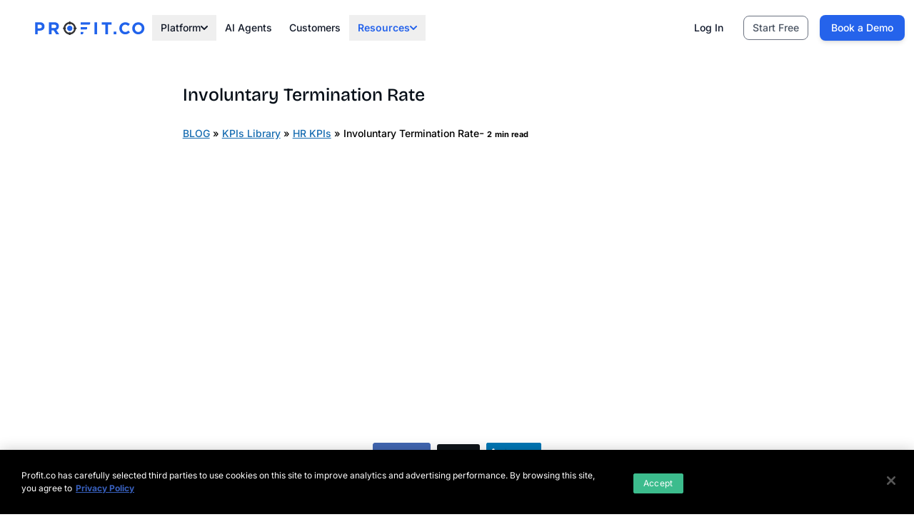

--- FILE ---
content_type: text/html; charset=UTF-8
request_url: https://www.profit.co/blog/kpis-library/hr/involuntary-termination-rate/
body_size: 65945
content:
<!doctype html>
<!--[if IEMobile 7 ]> <html lang="en-US"class="no-js iem7"> <![endif]-->
<!--[if lt IE 7 ]> <html lang="en-US" class="no-js ie6"> <![endif]-->
<!--[if IE 7 ]>    <html lang="en-US" class="no-js ie7"> <![endif]-->
<!--[if IE 8 ]>    <html lang="en-US" class="no-js ie8"> <![endif]-->
<!--[if (gte IE 9)|(gt IEMobile 7)|!(IEMobile)|!(IE)]><!-->
<html lang="en-US" class="no-js">

      
<head>
 
                       
<!-- OneTrust Cookies Consent Notice start for www.profit.co -->
<script type="text/javascript" src="https://cdn.cookielaw.org/consent/02fb95f1-e833-42a0-94fd-e483dc429c53/OtAutoBlock.js" ></script>
<script src="https://cdn.cookielaw.org/scripttemplates/otSDKStub.js"  type="text/javascript" charset="UTF-8" data-domain-script="02fb95f1-e833-42a0-94fd-e483dc429c53" ></script>
<script type="text/javascript">
function OptanonWrapper() { }
</script>
<!-- OneTrust Cookies Consent Notice end for www.profit.co -->
 
<!-- Site font loading from cloud typography
<link rel="stylesheet" type="text/css" as="style" href="https://cloud.typography.com/6907918/6576832/css/fonts.css" crossorigin="anonymous"/>   -->
<meta charset="utf-8">
 <meta name="referrer" content ="strict-origin" />
<meta name="theme-color" content="#4596ED" />
<!-- <meta id="viewport" name="viewport" content ="width=device-width, minimum-scale=1.0, maximum-scale=1.0, initial-scale=1.0, user-scalable=no" /> -->
<meta name="viewport" content="width=device-width, initial-scale=1.0">



<!-- Added meta tag for verify site ownership on Google Search Console. -->
<meta name="google-site-verification" content="Fm3XOT1GtPNjSigcuhsXAB8W8svTp14xX6Lx9NOm9Ww" />
<link rel="preload" as="image" href="https://storage.googleapis.com/profit-stag/wp-content/uploads/2025/10/banner-bg.png" fetchpriority="high">
 

	<link rel="canonical" href="https://www.profit.co/blog/kpis-library/hr/involuntary-termination-rate/">
<link rel="preload" as="image" href="https://storage.googleapis.com/profit-prod/wp-content/uploads/2018/11/e3b0b5bb-involuntary-termination.png" imagesrcset="https://storage.googleapis.com/profit-prod/wp-content/uploads/2018/11/e3b0b5bb-involuntary-termination.png 770w, https://storage.googleapis.com/profit-prod/wp-content/uploads/2018/11/e3b0b5bb-involuntary-termination-300x148.png 300w, https://storage.googleapis.com/profit-prod/wp-content/uploads/2018/11/e3b0b5bb-involuntary-termination-768x379.png 768w" imagesizes="(max-width: 770px) 100vw, 770px"/>
        <meta name='robots' content='index, follow, max-image-preview:large, max-snippet:-1, max-video-preview:-1' />
	<style>img:is([sizes="auto" i], [sizes^="auto," i]) { contain-intrinsic-size: 3000px 1500px }</style>
	
	<!-- This site is optimized with the Yoast SEO Premium plugin v26.4 (Yoast SEO v26.4) - https://yoast.com/wordpress/plugins/seo/ -->
	<title>Involuntary Termination Rate | HR KPI Library | Profit.co</title>
<link data-rocket-prefetch href="https://cdns.profit.co" rel="dns-prefetch">
<link data-rocket-prefetch href="https://scripts.clarity.ms" rel="dns-prefetch">
<link data-rocket-prefetch href="https://www.redditstatic.com" rel="dns-prefetch">
<link data-rocket-prefetch href="https://a.quora.com" rel="dns-prefetch">
<link data-rocket-prefetch href="https://app.factors.ai" rel="dns-prefetch">
<link data-rocket-prefetch href="https://connect.facebook.net" rel="dns-prefetch">
<link data-rocket-prefetch href="https://www.clarity.ms" rel="dns-prefetch">
<link data-rocket-prefetch href="https://cdn.cookielaw.org" rel="dns-prefetch">
<link data-rocket-prefetch href="https://storage.googleapis.com" rel="dns-prefetch">
<link data-rocket-prefetch href="https://accounts.google.com" rel="dns-prefetch">
<link data-rocket-prefetch href="https://booking.profit.co" rel="dns-prefetch">
<link data-rocket-prefetch href="https://www.googletagmanager.com" rel="dns-prefetch">
<link crossorigin data-rocket-preload as="font" href="https://cdns.profit.co/site/v1.2.43/fonts/inter-latin.woff2" rel="preload">
<link crossorigin data-rocket-preload as="font" href="https://cdns.profit.co/site/v1.2.43/fonts/bricolage-vietnam.woff2" rel="preload">
	<meta name="description" content="Involuntary termination rate is a metric that measures the percentage of people who have been laid off – and forced to leave the company." />
	<link rel="canonical" href="https://www.profit.co/blog/kpis-library/hr/involuntary-termination-rate/" />
	<meta property="og:locale" content="en_US" />
	<meta property="og:type" content="article" />
	<meta property="og:title" content="Involuntary Termination Rate" />
	<meta property="og:description" content="Involuntary termination rate is a metric that measures the percentage of people who have been laid off – and forced to leave the company." />
	<meta property="og:url" content="https://www.profit.co/blog/kpis-library/hr/involuntary-termination-rate/" />
	<meta property="og:site_name" content="Best OKR Software by Profit.co" />
	<meta property="article:publisher" content="https://www.facebook.com/profit.the.metric" />
	<meta property="article:published_time" content="2018-11-15T13:58:15+00:00" />
	<meta property="article:modified_time" content="2023-08-28T11:17:33+00:00" />
	<meta property="og:image" content="https://storage.googleapis.com/profit-prod/wp-content/uploads/2018/11/e3b0b5bb-involuntary-termination.png" />
	<meta property="og:image:width" content="770" />
	<meta property="og:image:height" content="380" />
	<meta property="og:image:type" content="image/png" />
	<meta name="author" content="kradhakrishnan" />
	<meta name="twitter:card" content="summary_large_image" />
	<meta name="twitter:creator" content="@profit_co" />
	<meta name="twitter:site" content="@profit_co" />
	<meta name="twitter:label1" content="Written by" />
	<meta name="twitter:data1" content="kradhakrishnan" />
	<meta name="twitter:label2" content="Est. reading time" />
	<meta name="twitter:data2" content="3 minutes" />
	<script type="application/ld+json" class="yoast-schema-graph">{"@context":"https://schema.org","@graph":[{"@type":"WebPage","@id":"https://www.profit.co/blog/kpis-library/hr/involuntary-termination-rate/","url":"https://www.profit.co/blog/kpis-library/hr/involuntary-termination-rate/","name":"Involuntary Termination Rate | HR KPI Library | Profit.co","isPartOf":{"@id":"https://www.profit.co/#website"},"primaryImageOfPage":{"@id":"https://www.profit.co/blog/kpis-library/hr/involuntary-termination-rate/#primaryimage"},"image":{"@id":"https://www.profit.co/blog/kpis-library/hr/involuntary-termination-rate/#primaryimage"},"thumbnailUrl":"https://storage.googleapis.com/profit-prod/wp-content/uploads/2018/11/e3b0b5bb-involuntary-termination.png","datePublished":"2018-11-15T13:58:15+00:00","dateModified":"2023-08-28T11:17:33+00:00","author":{"@id":"https://www.profit.co/#/schema/person/ed0940b800523fef01f901226367d1ae"},"description":"Involuntary termination rate is a metric that measures the percentage of people who have been laid off – and forced to leave the company.","breadcrumb":{"@id":"https://www.profit.co/blog/kpis-library/hr/involuntary-termination-rate/#breadcrumb"},"inLanguage":"en-US","potentialAction":[{"@type":"ReadAction","target":["https://www.profit.co/blog/kpis-library/hr/involuntary-termination-rate/"]}]},{"@type":"ImageObject","inLanguage":"en-US","@id":"https://www.profit.co/blog/kpis-library/hr/involuntary-termination-rate/#primaryimage","url":"https://storage.googleapis.com/profit-prod/wp-content/uploads/2018/11/e3b0b5bb-involuntary-termination.png","contentUrl":"https://storage.googleapis.com/profit-prod/wp-content/uploads/2018/11/e3b0b5bb-involuntary-termination.png","width":770,"height":380,"caption":"Involuntary-Termination"},{"@type":"WebSite","@id":"https://www.profit.co/#website","url":"https://www.profit.co/","name":"Best OKR Software by Profit.co","description":"Profit.co is a best-in-class OKR software integrated with Task, Performance management, and Employee Engagement directed toward 360-degree organization governance for accelerated growth while maintaining the best work culture.","potentialAction":[{"@type":"SearchAction","target":{"@type":"EntryPoint","urlTemplate":"https://www.profit.co/?s={search_term_string}"},"query-input":{"@type":"PropertyValueSpecification","valueRequired":true,"valueName":"search_term_string"}}],"inLanguage":"en-US"},{"@type":"Person","@id":"https://www.profit.co/#/schema/person/ed0940b800523fef01f901226367d1ae","name":"kradhakrishnan","image":{"@type":"ImageObject","inLanguage":"en-US","@id":"https://www.profit.co/#/schema/person/image/","url":"https://secure.gravatar.com/avatar/d72f7d84ddfc23f1f83830d0fb0d9ded?s=96&d=mm&r=g","contentUrl":"https://secure.gravatar.com/avatar/d72f7d84ddfc23f1f83830d0fb0d9ded?s=96&d=mm&r=g","caption":"kradhakrishnan"},"url":"https://www.profit.co/author/kradhakrishnan/"}]}</script>
	<!-- / Yoast SEO Premium plugin. -->



<style id='classic-theme-styles-inline-css' type='text/css'>
/*! This file is auto-generated */
.wp-block-button__link{color:#fff;background-color:#32373c;border-radius:9999px;box-shadow:none;text-decoration:none;padding:calc(.667em + 2px) calc(1.333em + 2px);font-size:1.125em}.wp-block-file__button{background:#32373c;color:#fff;text-decoration:none}
</style>
<style id='global-styles-inline-css' type='text/css'>
:root{--wp--preset--aspect-ratio--square: 1;--wp--preset--aspect-ratio--4-3: 4/3;--wp--preset--aspect-ratio--3-4: 3/4;--wp--preset--aspect-ratio--3-2: 3/2;--wp--preset--aspect-ratio--2-3: 2/3;--wp--preset--aspect-ratio--16-9: 16/9;--wp--preset--aspect-ratio--9-16: 9/16;--wp--preset--color--black: #000000;--wp--preset--color--cyan-bluish-gray: #abb8c3;--wp--preset--color--white: #ffffff;--wp--preset--color--pale-pink: #f78da7;--wp--preset--color--vivid-red: #cf2e2e;--wp--preset--color--luminous-vivid-orange: #ff6900;--wp--preset--color--luminous-vivid-amber: #fcb900;--wp--preset--color--light-green-cyan: #7bdcb5;--wp--preset--color--vivid-green-cyan: #00d084;--wp--preset--color--pale-cyan-blue: #8ed1fc;--wp--preset--color--vivid-cyan-blue: #0693e3;--wp--preset--color--vivid-purple: #9b51e0;--wp--preset--gradient--vivid-cyan-blue-to-vivid-purple: linear-gradient(135deg,rgba(6,147,227,1) 0%,rgb(155,81,224) 100%);--wp--preset--gradient--light-green-cyan-to-vivid-green-cyan: linear-gradient(135deg,rgb(122,220,180) 0%,rgb(0,208,130) 100%);--wp--preset--gradient--luminous-vivid-amber-to-luminous-vivid-orange: linear-gradient(135deg,rgba(252,185,0,1) 0%,rgba(255,105,0,1) 100%);--wp--preset--gradient--luminous-vivid-orange-to-vivid-red: linear-gradient(135deg,rgba(255,105,0,1) 0%,rgb(207,46,46) 100%);--wp--preset--gradient--very-light-gray-to-cyan-bluish-gray: linear-gradient(135deg,rgb(238,238,238) 0%,rgb(169,184,195) 100%);--wp--preset--gradient--cool-to-warm-spectrum: linear-gradient(135deg,rgb(74,234,220) 0%,rgb(151,120,209) 20%,rgb(207,42,186) 40%,rgb(238,44,130) 60%,rgb(251,105,98) 80%,rgb(254,248,76) 100%);--wp--preset--gradient--blush-light-purple: linear-gradient(135deg,rgb(255,206,236) 0%,rgb(152,150,240) 100%);--wp--preset--gradient--blush-bordeaux: linear-gradient(135deg,rgb(254,205,165) 0%,rgb(254,45,45) 50%,rgb(107,0,62) 100%);--wp--preset--gradient--luminous-dusk: linear-gradient(135deg,rgb(255,203,112) 0%,rgb(199,81,192) 50%,rgb(65,88,208) 100%);--wp--preset--gradient--pale-ocean: linear-gradient(135deg,rgb(255,245,203) 0%,rgb(182,227,212) 50%,rgb(51,167,181) 100%);--wp--preset--gradient--electric-grass: linear-gradient(135deg,rgb(202,248,128) 0%,rgb(113,206,126) 100%);--wp--preset--gradient--midnight: linear-gradient(135deg,rgb(2,3,129) 0%,rgb(40,116,252) 100%);--wp--preset--font-size--small: 13px;--wp--preset--font-size--medium: 20px;--wp--preset--font-size--large: 36px;--wp--preset--font-size--x-large: 42px;--wp--preset--spacing--20: 0.44rem;--wp--preset--spacing--30: 0.67rem;--wp--preset--spacing--40: 1rem;--wp--preset--spacing--50: 1.5rem;--wp--preset--spacing--60: 2.25rem;--wp--preset--spacing--70: 3.38rem;--wp--preset--spacing--80: 5.06rem;--wp--preset--shadow--natural: 6px 6px 9px rgba(0, 0, 0, 0.2);--wp--preset--shadow--deep: 12px 12px 50px rgba(0, 0, 0, 0.4);--wp--preset--shadow--sharp: 6px 6px 0px rgba(0, 0, 0, 0.2);--wp--preset--shadow--outlined: 6px 6px 0px -3px rgba(255, 255, 255, 1), 6px 6px rgba(0, 0, 0, 1);--wp--preset--shadow--crisp: 6px 6px 0px rgba(0, 0, 0, 1);}:where(.is-layout-flex){gap: 0.5em;}:where(.is-layout-grid){gap: 0.5em;}body .is-layout-flex{display: flex;}.is-layout-flex{flex-wrap: wrap;align-items: center;}.is-layout-flex > :is(*, div){margin: 0;}body .is-layout-grid{display: grid;}.is-layout-grid > :is(*, div){margin: 0;}:where(.wp-block-columns.is-layout-flex){gap: 2em;}:where(.wp-block-columns.is-layout-grid){gap: 2em;}:where(.wp-block-post-template.is-layout-flex){gap: 1.25em;}:where(.wp-block-post-template.is-layout-grid){gap: 1.25em;}.has-black-color{color: var(--wp--preset--color--black) !important;}.has-cyan-bluish-gray-color{color: var(--wp--preset--color--cyan-bluish-gray) !important;}.has-white-color{color: var(--wp--preset--color--white) !important;}.has-pale-pink-color{color: var(--wp--preset--color--pale-pink) !important;}.has-vivid-red-color{color: var(--wp--preset--color--vivid-red) !important;}.has-luminous-vivid-orange-color{color: var(--wp--preset--color--luminous-vivid-orange) !important;}.has-luminous-vivid-amber-color{color: var(--wp--preset--color--luminous-vivid-amber) !important;}.has-light-green-cyan-color{color: var(--wp--preset--color--light-green-cyan) !important;}.has-vivid-green-cyan-color{color: var(--wp--preset--color--vivid-green-cyan) !important;}.has-pale-cyan-blue-color{color: var(--wp--preset--color--pale-cyan-blue) !important;}.has-vivid-cyan-blue-color{color: var(--wp--preset--color--vivid-cyan-blue) !important;}.has-vivid-purple-color{color: var(--wp--preset--color--vivid-purple) !important;}.has-black-background-color{background-color: var(--wp--preset--color--black) !important;}.has-cyan-bluish-gray-background-color{background-color: var(--wp--preset--color--cyan-bluish-gray) !important;}.has-white-background-color{background-color: var(--wp--preset--color--white) !important;}.has-pale-pink-background-color{background-color: var(--wp--preset--color--pale-pink) !important;}.has-vivid-red-background-color{background-color: var(--wp--preset--color--vivid-red) !important;}.has-luminous-vivid-orange-background-color{background-color: var(--wp--preset--color--luminous-vivid-orange) !important;}.has-luminous-vivid-amber-background-color{background-color: var(--wp--preset--color--luminous-vivid-amber) !important;}.has-light-green-cyan-background-color{background-color: var(--wp--preset--color--light-green-cyan) !important;}.has-vivid-green-cyan-background-color{background-color: var(--wp--preset--color--vivid-green-cyan) !important;}.has-pale-cyan-blue-background-color{background-color: var(--wp--preset--color--pale-cyan-blue) !important;}.has-vivid-cyan-blue-background-color{background-color: var(--wp--preset--color--vivid-cyan-blue) !important;}.has-vivid-purple-background-color{background-color: var(--wp--preset--color--vivid-purple) !important;}.has-black-border-color{border-color: var(--wp--preset--color--black) !important;}.has-cyan-bluish-gray-border-color{border-color: var(--wp--preset--color--cyan-bluish-gray) !important;}.has-white-border-color{border-color: var(--wp--preset--color--white) !important;}.has-pale-pink-border-color{border-color: var(--wp--preset--color--pale-pink) !important;}.has-vivid-red-border-color{border-color: var(--wp--preset--color--vivid-red) !important;}.has-luminous-vivid-orange-border-color{border-color: var(--wp--preset--color--luminous-vivid-orange) !important;}.has-luminous-vivid-amber-border-color{border-color: var(--wp--preset--color--luminous-vivid-amber) !important;}.has-light-green-cyan-border-color{border-color: var(--wp--preset--color--light-green-cyan) !important;}.has-vivid-green-cyan-border-color{border-color: var(--wp--preset--color--vivid-green-cyan) !important;}.has-pale-cyan-blue-border-color{border-color: var(--wp--preset--color--pale-cyan-blue) !important;}.has-vivid-cyan-blue-border-color{border-color: var(--wp--preset--color--vivid-cyan-blue) !important;}.has-vivid-purple-border-color{border-color: var(--wp--preset--color--vivid-purple) !important;}.has-vivid-cyan-blue-to-vivid-purple-gradient-background{background: var(--wp--preset--gradient--vivid-cyan-blue-to-vivid-purple) !important;}.has-light-green-cyan-to-vivid-green-cyan-gradient-background{background: var(--wp--preset--gradient--light-green-cyan-to-vivid-green-cyan) !important;}.has-luminous-vivid-amber-to-luminous-vivid-orange-gradient-background{background: var(--wp--preset--gradient--luminous-vivid-amber-to-luminous-vivid-orange) !important;}.has-luminous-vivid-orange-to-vivid-red-gradient-background{background: var(--wp--preset--gradient--luminous-vivid-orange-to-vivid-red) !important;}.has-very-light-gray-to-cyan-bluish-gray-gradient-background{background: var(--wp--preset--gradient--very-light-gray-to-cyan-bluish-gray) !important;}.has-cool-to-warm-spectrum-gradient-background{background: var(--wp--preset--gradient--cool-to-warm-spectrum) !important;}.has-blush-light-purple-gradient-background{background: var(--wp--preset--gradient--blush-light-purple) !important;}.has-blush-bordeaux-gradient-background{background: var(--wp--preset--gradient--blush-bordeaux) !important;}.has-luminous-dusk-gradient-background{background: var(--wp--preset--gradient--luminous-dusk) !important;}.has-pale-ocean-gradient-background{background: var(--wp--preset--gradient--pale-ocean) !important;}.has-electric-grass-gradient-background{background: var(--wp--preset--gradient--electric-grass) !important;}.has-midnight-gradient-background{background: var(--wp--preset--gradient--midnight) !important;}.has-small-font-size{font-size: var(--wp--preset--font-size--small) !important;}.has-medium-font-size{font-size: var(--wp--preset--font-size--medium) !important;}.has-large-font-size{font-size: var(--wp--preset--font-size--large) !important;}.has-x-large-font-size{font-size: var(--wp--preset--font-size--x-large) !important;}
:where(.wp-block-post-template.is-layout-flex){gap: 1.25em;}:where(.wp-block-post-template.is-layout-grid){gap: 1.25em;}
:where(.wp-block-columns.is-layout-flex){gap: 2em;}:where(.wp-block-columns.is-layout-grid){gap: 2em;}
:root :where(.wp-block-pullquote){font-size: 1.5em;line-height: 1.6;}
</style>
<link data-minify="1" rel='stylesheet' id='ssb-front-css-css' href='https://www.profit.co/wp-content/cache/min/1/wp-content/plugins/simple-social-buttons/assets/css/front.css?ver=1769695538' type='text/css' media='all' />
<link rel='stylesheet' id='ivory-search-styles-css' href='https://www.profit.co/wp-content/plugins/add-search-to-menu/public/css/ivory-search.min.css' type='text/css' media='all' />
<style id='rocket-lazyload-inline-css' type='text/css'>
.rll-youtube-player{position:relative;padding-bottom:56.23%;height:0;overflow:hidden;max-width:100%;}.rll-youtube-player:focus-within{outline: 2px solid currentColor;outline-offset: 5px;}.rll-youtube-player iframe{position:absolute;top:0;left:0;width:100%;height:100%;z-index:100;background:0 0}.rll-youtube-player img{bottom:0;display:block;left:0;margin:auto;max-width:100%;width:100%;position:absolute;right:0;top:0;border:none;height:auto;-webkit-transition:.4s all;-moz-transition:.4s all;transition:.4s all}.rll-youtube-player img:hover{-webkit-filter:brightness(75%)}.rll-youtube-player .play{height:100%;width:100%;left:0;top:0;position:absolute;background:url(https://www.profit.co/wp-content/plugins/wp-rocket/assets/img/youtube.png) no-repeat center;background-color: transparent !important;cursor:pointer;border:none;}
</style>
<link rel="https://api.w.org/" href="https://www.profit.co/wp-json/" /><link rel="alternate" title="JSON" type="application/json" href="https://www.profit.co/wp-json/wp/v2/posts/2389" /><link rel='shortlink' href='https://www.profit.co/?p=2389' />
<link rel="alternate" title="oEmbed (JSON)" type="application/json+oembed" href="https://www.profit.co/wp-json/oembed/1.0/embed?url=https%3A%2F%2Fwww.profit.co%2Fblog%2Fkpis-library%2Fhr%2Finvoluntary-termination-rate%2F" />
<link rel="alternate" title="oEmbed (XML)" type="text/xml+oembed" href="https://www.profit.co/wp-json/oembed/1.0/embed?url=https%3A%2F%2Fwww.profit.co%2Fblog%2Fkpis-library%2Fhr%2Finvoluntary-termination-rate%2F&#038;format=xml" />
 <style media="screen">

		.simplesocialbuttons.simplesocialbuttons_inline .ssb-fb-like, .simplesocialbuttons.simplesocialbuttons_inline amp-facebook-like {
	  margin: ;
	}
		 /*inline margin*/
	
	
	
	
	
	
			 .simplesocialbuttons.simplesocialbuttons_inline.simplesocial-simple-icons button{
		 margin: ;
	 }

			 /*margin-digbar*/

	
	
	
	
	
	
	
</style>
<link href="https://trinitymedia.ai/" rel="preconnect" crossorigin="anonymous" />
<link href="https://vd.trinitymedia.ai/" rel="preconnect" crossorigin="anonymous" />
			<style type="text/css">
					</style>
					<style type="text/css">
					</style>
		<noscript><style id="rocket-lazyload-nojs-css">.rll-youtube-player, [data-lazy-src]{display:none !important;}</style></noscript>	
<link rel="pingback" href="https://www.profit.co/xmlrpc.php">
<link rel="icon"  href="/favicon.ico" type="image/x-icon"/>


<script src="https://accounts.google.com/gsi/client" async defer></script>   





 

<script>


    window.addEventListener('load', function() {

        
  setTimeout(function() {
    // Load Clarity, Factors, Quora, Reddit here
     (function(c,l,a,r,i,t,y){
        c[a]=c[a]||function(){(c[a].q=c[a].q||[]).push(arguments)};
        t=l.createElement(r);t.async=1;t.src="https://www.clarity.ms/tag/"+i;
        y=l.getElementsByTagName(r)[0];y.parentNode.insertBefore(t,y);
    })(window, document, "clarity", "script", "mmnvvh391b");
    //factors
    window.faitracker=window.faitracker||function(){this.q=[];var t=new CustomEvent("FAITRACKER_QUEUED_EVENT");return this.init=function(t,e,a){this.TOKEN=t,this.INIT_PARAMS=e,this.INIT_CALLBACK=a,window.dispatchEvent(new CustomEvent("FAITRACKER_INIT_EVENT"))},this.call=function(){var e={k:"",a:[]};if(arguments&&arguments.length>=1){for(var a=1;a<arguments.length;a++)e.a.push(arguments[a]);e.k=arguments[0]}this.q.push(e),window.dispatchEvent(t)},this.message=function(){window.addEventListener("message",function(t){"faitracker"===t.data.origin&&this.call("message",t.data.type,t.data.message)})},this.message(),this.init("w79795e2t7dt4qmh2vs5daiylm0r0lgc",{host:"https://api.factors.ai"}),this}(),function(){var t=document.createElement("script");t.type="text/javascript",t.src="https://app.factors.ai/assets/factors.js",t.async=!0,(d=document.getElementsByTagName("script")[0]).parentNode.insertBefore(t,d)}();
    
    
  }, 2000); // 2 second delay
});
</script>

<meta name="generator" content="WP Rocket 3.20.1.2" data-wpr-features="wpr_lazyload_images wpr_lazyload_iframes wpr_preconnect_external_domains wpr_auto_preload_fonts wpr_minify_css wpr_preload_links wpr_desktop" /></head>
<body class="post-template-default single single-post postid-2389 single-format-standard magazine/magazine">

<style>.feature-item .feature-title:after{top:3px !important}body{overflow-x:hidden}.tw-text-center{text-align:center !important}.navbar-nav>li.req-demo a{background:#ffffff}li.solutions ul.productsubmenu li.resource-icon7.roi-calculator a::before { background-position: -246px -1192px; float: left; display: block; margin-right: 15px; background-image: url(https://storage.googleapis.com/profit-stag/wp-content/uploads/2025/08/c935f4c6-sprite-2.png) !important; }.logo {
    background-position: -2px -298px !important;
    width: 200px !important;
    height: 22px !important;
    zoom: 0.7;
}</style>
	

<!--<link rel="preload" as="style" href="https://cdns.profit.co/site/v1.2.43/css/header-footer.css">-->
<!--<link rel="stylesheet" href="https://cdns.profit.co/site/v1.2.43/css/header-footer.css">-->
<link data-minify="1" rel="stylesheet" href="https://www.profit.co/wp-content/cache/min/1/wp-content/themes/magazine/magazine/css/header-footer.css?ver=1769695536">
<link data-minify="1"  rel="preload" as="style" href="https://www.profit.co/wp-content/cache/min/1/site/v1.2.43/css/font.css?ver=1769695536">
<link data-minify="1" rel="stylesheet" href="https://www.profit.co/wp-content/cache/min/1/site/v1.2.43/css/font.css?ver=1769695536">

<style>
@media (max-width:500px){
.stickysec-left{margin-bottom:60px;}
.stickysec-left section{top:0 !important}
nav.mobile-menu-nav + div {
    flex-wrap: wrap;
}.gartner.sprite-img, .g2.sprite-img, .capterra.sprite-img {
    zoom: 0.8;
}.partner-box blockquote + div {
    flex-wrap: wrap !important;
}.partner-box blockquote + div > div {
    width: 100%;
}
.swiper-button-next,.swiper-button-prev{display:none !important}
}
.footer-new .widgettitle {
    font-size: 16px;
}
button#onetrust-pc-btn-handler {
    display: none !important;
}
.footer-new{clear:both}
.footer-new .menu a {
    color: #000;
}
.form-sec a{color:#2563eb;}
.embed-responsive {
    padding: 10px;
    border: 1px solid #ccc;
    border-radius: 15px;
    overflow: hidden;
    margin: 30px 0 !important;
}
.embed-responsive::before {
    display: block;
    content: "";
   
}
.feature-item .feature-title:after {
    top: 3px !important;
}
.mobile-app-section{ background-color:#fff;border:1px solid #ccc}
.mobile-app-card{padding: 0;display: flex;align-items: start;justify-content: start;background: #fff;border:none !important}
.mobile-app-title, .mobile-app-subtitle{display:none}
.mobile-app-description{ font-size:13px !important}

  body {
    font-family: "Inter", sans-serif;
overflow-x:hidden;
  }

  .title,
  h1,
  h2,
  h3,
  h4,
  h5 {
    font-family: "Bricolage Grotesque", sans-serif;
  }

  /* ========================================
   * MEGA MENU ACTIVE STATES
   * ======================================== */
  
  /* Active parent menu button */
  .dropdown-menu-button.active,
  .dropdown-menu-button.current-menu-item {
    color: #2563eb !important;
    font-weight: 600;
  }

  /* Active tab */
  .platform-tab.active {

    
    font-weight: 600;
  }

  /* Active feature item */
  .feature-item.active-feature {
    
    padding-left: 12px;
    margin-left: -3px;
  }

  .feature-item.active-feature .feature-title {
   
    font-weight: 600;
  }

  /* Mobile menu active states */
  .mobile-menu-accordion-button.active-mobile-menu {
    color: #2563eb !important;
    font-weight: 600;
  }

  .mobile-submenu-accordion-button.active-mobile-tab {
    color: #2563eb !important;
    font-weight: 600;
    background-color: #eff6ff;
  }

@media (max-width:1420px){
   .card-deck-js .feature-image img{ max-width:100% !important;height:auto !important}
    
}.ot-sdk-container {
    padding: 20px 30px !important;
}.ot-sdk-row {
    display: flex !important;
    flex-wrap: nowrap;
}div#onetrust-button-group-parent {
    min-width: 400px;
}
button#onetrust-pc-btn-handler {
  
    min-width: 280px !important;
}

.ot-sdk-columns {
    margin: 0 !important;
    width: auto !important;
    display: flex !important;
    align-items: center;
    transform: none !important;
    top: 0 !important;
    left: 0 !important;
    position: relative !important;
}
@media (max-width:700px){
.ot-sdk-row {
    display: flex !important;
    flex-wrap: wrap !important;
}
}
div#onetrust-button-group {
    display: flex !important;
    flex-wrap: nowrap;
}
div#onetrust-button-group button {
    white-space: nowrap !important;
    width: auto !important;
    display: flex;
    align-items: center;
    justify-content: center;
    max-width: inherit !important;
    padding: 10px 16px !important;
}body.single-post article.post + article.post {
    display: none !important;
}
</style>
<header
  class="tw-flex tw-justify-between tw-z-3 lg:tw-justify-center tw-w-full tw-items-center tw-sticky tw-top-0 tw-z-50 tw-transition-all tw-duration-500 tw-py-1"
  id="header-container">
  <div
    class="tw-max-w-screen-2xl tw-mx-auto tw-sticky-bg tw-pe-3 tw-py-4 tw-px-8 tw-flex tw-w-full tw-border tw-border-white sticky-bg"
    id="header">
    <div
      class="tw-flex tw-flex-1 tw-items-center tw-gap-6 lg:tw-gap-6 tw-justify-between lg:tw-justify-start tw-w-full">
      <div class="tw-text-xl tw-font-bold">
        <a href="/" aria-label="Home">
          <div class="logo sprite-img" style="zoom: 0.9"></div>
        </a>
      </div>

      <nav class="tw-relative">
        <div
          class="tw-flex tw-gap-2 lg:tw-gap-4 xl:tw-gap-8 lg:tw-text-sm xl:tw-text-sm tw-font-medium tw-justify-between tw-items-center tw-relative">
          <div id="mega-menu-full"
            class="tw-items-center tw-justify-between tw-hidden tw-w-full lg:tw-flex lg:tw-w-auto lg:tw-order-1">
            <ul id="menu-header-new-menu" class="tw-flex tw-flex-row tw-mt-0 tw-font-medium md:tw-flex-row md:tw-mt-0 lg:tw-gap-6 rtl:space-x-reverse tw-items-center tw-gap-0 lg:tw-gap-2"><li><button id="platform-dropdown-button" data-dropdown-id="platform-dropdown" data-menu-item-id="95747" class="dropdown-menu-button tw-cursor-pointer tw-flex tw-relative tw-items-center tw-justify-between tw-w-full tw-py-2 tw-gap-2 tw-px-3 tw-font-medium tw-text-gray-900 md:tw-w-auto md:tw-hover:tw-bg-transparent md:tw-border-0 md:tw-hover:tw-text-blue-600 md:tw-p-0">Platform<svg class="tw-w-2.5 tw-h-2.5" aria-hidden="true" xmlns="http://www.w3.org/2000/svg" fill="none" viewBox="0 0 10 6"><path stroke="currentColor" stroke-linecap="round" stroke-linejoin="round" stroke-width="2" d="m1 1 4 4 4-4" /></svg></button></li><li><a href="/ai-agents/" class="dropdown-menu-button tw-cursor-pointer tw-flex tw-relative tw-items-center tw-justify-between tw-w-full tw-py-2 tw-gap-2 tw-px-3 tw-font-medium tw-text-gray-900 md:tw-w-auto md:tw-hover:tw-bg-transparent md:tw-border-0 md:tw-hover:tw-text-blue-600 md:tw-p-0">AI Agents</a></li><li><a href="/customer-stories/" class="dropdown-menu-button tw-cursor-pointer tw-flex tw-relative tw-items-center tw-justify-between tw-w-full tw-py-2 tw-gap-2 tw-px-3 tw-font-medium tw-text-gray-900 md:tw-w-auto md:tw-hover:tw-bg-transparent md:tw-border-0 md:tw-hover:tw-text-blue-600 md:tw-p-0">Customers</a></li><li><button id="Resource-dropdown-button" data-dropdown-id="Resource-dropdown" data-menu-item-id="95750" class="dropdown-menu-button tw-cursor-pointer tw-flex tw-relative tw-items-center tw-justify-between tw-w-full tw-py-2 tw-gap-2 tw-px-3 tw-font-medium tw-text-gray-900 md:tw-w-auto md:tw-hover:tw-bg-transparent md:tw-border-0 md:tw-hover:tw-text-blue-600 md:tw-p-0 active tw-text-blue-600">Resources<svg class="tw-w-2.5 tw-h-2.5" aria-hidden="true" xmlns="http://www.w3.org/2000/svg" fill="none" viewBox="0 0 10 6"><path stroke="currentColor" stroke-linecap="round" stroke-linejoin="round" stroke-width="2" d="m1 1 4 4 4-4" /></svg></button></li></ul>          </div>
        </div>
      </nav>

      <div class="desktop-menu">        <div id="Resource-dropdown"
            class="dropdown-menu platform-dropdown tw-hidden tw-transition-all tw-duration-500 ease-in-out">
            <div class="platform-dropdown-content">
                                <!-- Left Tabs -->
               <style>.platform-tab{flex-grow:1;color:#000}.platform-content{min-height:200px !important}.feature-item{padding: 12px !important;}.platform-dropdown-content{min-height:300px !important}.mobile-app-section{min-height: 356px;background-color: #f1f4ff !important;border:none !important}.feature-icon { background: transparent; }.book-section a { color: #000; }.replacebtn { border: 1.5px solid #000000 !important; background: #fff; }.replacebtn:hover { border: 1.5px solid #2563eb !important; background: #fff; }</style>

                <!-- Right Content Area -->
                    <div class="tw-flex tw-items-start tw-gap-4">
                        <div class="tw-flex tw-flex-col" style="overflow:hidden;min-height: 360px;">
                             <div class="platform-tabs tw-mb-2">
                                        <button class="platform-tab " data-tab="coaching_consulting">
                                                <div class="tab-icon coaching_consulting-icon">
                            <svg xmlns="http://www.w3.org/2000/svg" width="24" height="24" viewBox="0 0 24 24" fill="none">
  <path d="M22 17.6499L12.83 21.8099C12.5694 21.9288 12.2864 21.9903 12 21.9903C11.7136 21.9903 11.4306 21.9288 11.17 21.8099L2 17.6499M22 12.6499L12.83 16.8099C12.5694 16.9288 12.2864 16.9903 12 16.9903C11.7136 16.9903 11.4306 16.9288 11.17 16.8099L2 12.6499M12.83 2.18011C12.5694 2.06126 12.2864 1.99976 12 1.99976C11.7136 1.99976 11.4305 2.06126 11.17 2.18011L2.59996 6.08011C2.42251 6.15836 2.27164 6.28651 2.16573 6.44897C2.05981 6.61143 2.00342 6.80118 2.00342 6.99511C2.00342 7.18905 2.05981 7.3788 2.16573 7.54126C2.27164 7.70371 2.42251 7.83187 2.59996 7.91011L11.18 11.8201C11.4405 11.939 11.7236 12.0005 12.01 12.0005C12.2964 12.0005 12.5794 11.939 12.84 11.8201L21.42 7.92011C21.5974 7.84187 21.7483 7.71371 21.8542 7.55126C21.9601 7.3888 22.0165 7.19905 22.0165 7.00511C22.0165 6.81118 21.9601 6.62143 21.8542 6.45897C21.7483 6.29651 21.5974 6.16836 21.42 6.09011L12.83 2.18011Z" stroke="currentcolor" stroke-width="2" stroke-linecap="round" stroke-linejoin="round" />
</svg>                        </div>
                                                <h4>Coaching &amp; Consulting</h4>
                        <div class="tab-curve">
                            <div class="inner-radius left"></div>
                            <div class="inner-radius right"></div>
                        </div>
                    </button>
                                        <button class="platform-tab active" data-tab="insight_hub">
                                                <div class="tab-icon insight_hub-icon">
                            <svg xmlns="http://www.w3.org/2000/svg" width="24" height="24" viewBox="0 0 24 24" fill="none">
  <path d="M12.0001 5.00005C12.0013 4.60008 11.9224 4.20391 11.7683 3.83485C11.6141 3.46579 11.3877 3.13128 11.1023 2.851C10.817 2.57072 10.4785 2.35032 10.1067 2.20278C9.73497 2.05524 9.33745 1.98353 8.93757 1.99186C8.53769 2.0002 8.14351 2.08841 7.77821 2.25132C7.41292 2.41422 7.08389 2.64853 6.81048 2.94045C6.53706 3.23238 6.32478 3.57604 6.18613 3.9512C6.04747 4.32637 5.98523 4.72548 6.00307 5.12505M12.0001 5.00005V18M12.0001 5.00005C11.9989 4.60008 12.0776 4.20391 12.2318 3.83485C12.386 3.46579 12.6124 3.13128 12.8977 2.851C13.1831 2.57072 13.5216 2.35032 13.8934 2.20278C14.2651 2.05524 14.6626 1.98353 15.0625 1.99186C15.4624 2.0002 15.8566 2.08841 16.2219 2.25132C16.5872 2.41422 16.9162 2.64853 17.1896 2.94045C17.463 3.23238 17.6753 3.57604 17.814 3.9512C17.9526 4.32637 18.0149 4.72548 17.997 5.12505C18.5848 5.27619 19.1305 5.5591 19.5928 5.95236C20.0551 6.34562 20.4218 6.83892 20.6652 7.3949C20.9086 7.95087 21.0223 8.55494 20.9976 9.16136C20.973 9.76778 20.8107 10.3606 20.523 10.8951M6.00307 5.12505C5.41528 5.27619 4.86958 5.5591 4.40731 5.95236C3.94503 6.34562 3.57831 6.83892 3.33492 7.3949C3.09152 7.95087 2.97783 8.55494 3.00246 9.16136C3.02709 9.76778 3.18939 10.3606 3.47707 10.8951M6.00307 5.12505C6.02285 5.60878 6.15926 6.0805 6.40093 6.5M3.47707 10.8951C2.97125 11.306 2.5735 11.8343 2.31841 12.434C2.06333 13.0337 1.95863 13.6866 2.01344 14.336C2.06824 14.9854 2.28089 15.6116 2.63288 16.1601C2.98487 16.7085 3.46554 17.1627 4.03307 17.4831M3.47707 10.8951C3.66001 10.7461 3.85575 10.6145 4.06205 10.5M4.03307 17.4831C3.96299 18.0253 4.00481 18.5761 4.15596 19.1016C4.30711 19.627 4.56437 20.1159 4.91186 20.538C5.25935 20.9601 5.68968 21.3065 6.17629 21.5558C6.6629 21.8051 7.19545 21.952 7.74105 21.9874C8.28665 22.0228 8.83372 21.946 9.34846 21.7617C9.86321 21.5774 10.3347 21.2895 10.7338 20.9158C11.133 20.5421 11.4512 20.0906 11.669 19.5891C11.8868 19.0876 11.9995 18.5468 12.0001 18M4.03307 17.4831C4.63334 17.8216 5.31079 18.0002 5.99996 17.9999M12.0001 18C12.0007 18.5468 12.1133 19.0876 12.331 19.5891C12.5488 20.0906 12.8671 20.5421 13.2663 20.9158C13.6654 21.2895 14.1369 21.5774 14.6516 21.7617C15.1664 21.946 15.7134 22.0228 16.259 21.9874C16.8046 21.952 17.3372 21.8051 17.8238 21.5558C18.3104 21.3065 18.7407 20.9601 19.0882 20.538C19.4357 20.1159 19.693 19.627 19.8441 19.1016C19.9953 18.5761 20.0371 18.0253 19.967 17.4831M20.523 10.8951C21.0288 11.306 21.4266 11.8343 21.6817 12.434C21.9368 13.0337 22.0415 13.6866 21.9867 14.336C21.9318 14.9854 21.7192 15.6116 21.3672 16.1601C21.0152 16.7085 20.5345 17.1627 19.967 17.4831M20.523 10.8951C20.3401 10.7461 20.1443 10.6145 19.938 10.5M19.967 17.4831C19.3667 17.8216 18.6892 18.0002 18 17.9999M15 13C14.1604 12.7047 13.4273 12.167 12.8933 11.455C12.3593 10.743 12.0485 9.88867 12 9C11.9515 9.88867 11.6407 10.743 11.1067 11.455C10.5727 12.167 9.83956 12.7047 9 13M17.5991 6.5C17.8411 6.08059 17.978 5.60882 17.9981 5.125" stroke="currentcolor" stroke-width="2" stroke-linecap="round" stroke-linejoin="round" />
</svg>                        </div>
                                                <h4>Insight Hub</h4>
                        <div class="tab-curve">
                            <div class="inner-radius left"></div>
                            <div class="inner-radius right"></div>
                        </div>
                    </button>
                                        <button class="platform-tab " data-tab="support">
                                                <div class="tab-icon support-icon">
                            <svg xmlns="http://www.w3.org/2000/svg" width="24" height="24" viewBox="0 0 24 24" fill="none">
<path d="M3 11H6C6.53043 11 7.03914 11.2107 7.41421 11.5858C7.78929 11.9609 8 12.4696 8 13V16C8 16.5304 7.78929 17.0391 7.41421 17.4142C7.03914 17.7893 6.53043 18 6 18H5C4.46957 18 3.96086 17.7893 3.58579 17.4142C3.21071 17.0391 3 16.5304 3 16V11ZM3 11C3 9.8181 3.23279 8.64778 3.68508 7.55585C4.13738 6.46392 4.80031 5.47177 5.63604 4.63604C6.47177 3.80031 7.46392 3.13738 8.55585 2.68508C9.64778 2.23279 10.8181 2 12 2C13.1819 2 14.3522 2.23279 15.4442 2.68508C16.5361 3.13738 17.5282 3.80031 18.364 4.63604C19.1997 5.47177 19.8626 6.46392 20.3149 7.55585C20.7672 8.64778 21 9.8181 21 11M21 11V16M21 11H18C17.4696 11 16.9609 11.2107 16.5858 11.5858C16.2107 11.9609 16 12.4696 16 13V16C16 16.5304 16.2107 17.0391 16.5858 17.4142C16.9609 17.7893 17.4696 18 18 18H19C19.5304 18 20.0391 17.7893 20.4142 17.4142C20.7893 17.0391 21 16.5304 21 16M21 16V18C21 19.0609 20.5786 20.0783 19.8284 20.8284C19.0783 21.5786 18.0609 22 17 22H12" stroke="currentcolor" stroke-width="2" stroke-linecap="round" stroke-linejoin="round" />
</svg>                        </div>
                                                <h4>Support</h4>
                        <div class="tab-curve">
                            <div class="inner-radius left"></div>
                            <div class="inner-radius right"></div>
                        </div>
                    </button>
                                    </div>
                            <div class="platform-content">
                                                                <!-- Coaching &amp; Consulting Tab Content -->
                                <div class="tab-content " id="coaching_consulting-content">
                                    <div class="tw-flex tw-flex-col tw-gap-4">
                                        <div class="tw-flex tw-flex-row tw-gap-4">
                                            <!-- Features Grid Section -->
                                            <div class="features-grid-section">
                                                <div class="features-grid">
                                                                                                                                                                    <div class="feature-item ">
                                                            <a href="https://www.profit.co/okr-certification-programs/">
                                                                <div class="tw-flex tw-items-start tw-gap-4 grp">
                                                                                                                                        <div class="feature-icon">
                                                                        <svg xmlns="http://www.w3.org/2000/svg" width="24" height="24" viewBox="0 0 24 24" fill="none">
  <path d="M15.477 12.8899L16.992 21.4159C17.009 21.5163 16.9949 21.6195 16.9516 21.7116C16.9084 21.8038 16.838 21.8806 16.7499 21.9317C16.6619 21.9828 16.5603 22.0058 16.4588 21.9976C16.3573 21.9894 16.2607 21.9504 16.182 21.8859L12.602 19.1989C12.4292 19.0698 12.2192 19 12.0035 19C11.7878 19 11.5778 19.0698 11.405 19.1989L7.819 21.8849C7.74032 21.9493 7.64386 21.9882 7.54249 21.9964C7.44112 22.0046 7.33967 21.9817 7.25166 21.9308C7.16365 21.8798 7.09327 21.8032 7.04991 21.7112C7.00656 21.6192 6.99228 21.5162 7.009 21.4159L8.523 12.8899M18 8C18 11.3137 15.3137 14 12 14C8.68629 14 6 11.3137 6 8C6 4.68629 8.68629 2 12 2C15.3137 2 18 4.68629 18 8Z" stroke="currentcolor" stroke-width="2" stroke-linecap="round" stroke-linejoin="round" />
</svg>                                                                    </div>
                                                                                                                                        <div class="tw-flex tw-flex-col tw-items-start tw-gap-2">
                                                                        <h3 class="feature-title">OKR Certification</h3>
                                                                        <p class="feature-description">Master OKRs with expert-led training</p>
                                                                    </div>
                                                                </div>
                                                            </a>
                                                        </div>
                                                                                                                <div class="feature-item ">
                                                            <a href="https://www.profit.co/blog/okr-university/">
                                                                <div class="tw-flex tw-items-start tw-gap-4 grp">
                                                                                                                                        <div class="feature-icon">
                                                                        <svg xmlns="http://www.w3.org/2000/svg" width="24" height="24" viewBox="0 0 24 24" fill="none">
  <path d="M22 10V16M6 12.5V16C6 16.7956 6.63214 17.5587 7.75736 18.1213C8.88258 18.6839 10.4087 19 12 19C13.5913 19 15.1174 18.6839 16.2426 18.1213C17.3679 17.5587 18 16.7956 18 16V12.5M21.42 10.9221C21.5991 10.8431 21.751 10.7134 21.857 10.5489C21.963 10.3845 22.0184 10.1925 22.0164 9.99685C22.0143 9.8012 21.955 9.61044 21.8456 9.4482C21.7362 9.28596 21.5817 9.15937 21.401 9.08411L12.83 5.18011C12.5695 5.06126 12.2864 4.99976 12 4.99976C11.7137 4.99976 11.4306 5.06126 11.17 5.18011L2.60004 9.08011C2.42201 9.15809 2.27056 9.28625 2.16421 9.44893C2.05786 9.61161 2.00122 9.80176 2.00122 9.99611C2.00122 10.1905 2.05786 10.3806 2.16421 10.5433C2.27056 10.706 2.42201 10.8341 2.60004 10.9121L11.17 14.8201C11.4306 14.939 11.7137 15.0005 12 15.0005C12.2864 15.0005 12.5695 14.939 12.83 14.8201L21.42 10.9221Z" stroke="currentcolor" stroke-width="2" stroke-linecap="round" stroke-linejoin="round" />
</svg>                                                                    </div>
                                                                                                                                        <div class="tw-flex tw-flex-col tw-items-start tw-gap-2">
                                                                        <h3 class="feature-title">OKR University</h3>
                                                                        <p class="feature-description">Learn, apply, and master OKR strategy</p>
                                                                    </div>
                                                                </div>
                                                            </a>
                                                        </div>
                                                                                                                <div class="feature-item ">
                                                            <a href="https://www.profit.co/blog/okr-examples/">
                                                                <div class="tw-flex tw-items-start tw-gap-4 grp">
                                                                                                                                        <div class="feature-icon">
                                                                        <svg xmlns="http://www.w3.org/2000/svg" width="24" height="24" viewBox="0 0 24 24" fill="none">
<path d="M12 22C17.5228 22 22 17.5228 22 12C22 6.47715 17.5228 2 12 2C6.47715 2 2 6.47715 2 12C2 17.5228 6.47715 22 12 22Z" stroke="currentcolor" stroke-width="2" stroke-linecap="round" stroke-linejoin="round" />
<path d="M12 18C15.3137 18 18 15.3137 18 12C18 8.68629 15.3137 6 12 6C8.68629 6 6 8.68629 6 12C6 15.3137 8.68629 18 12 18Z" stroke="currentcolor" stroke-width="2" stroke-linecap="round" stroke-linejoin="round" />
<path d="M12 14C13.1046 14 14 13.1046 14 12C14 10.8954 13.1046 10 12 10C10.8954 10 10 10.8954 10 12C10 13.1046 10.8954 14 12 14Z" stroke="currentcolor" stroke-width="2" stroke-linecap="round" stroke-linejoin="round" />
</svg>                                                                    </div>
                                                                                                                                        <div class="tw-flex tw-flex-col tw-items-start tw-gap-2">
                                                                        <h3 class="feature-title">OKR Examples</h3>
                                                                        <p class="feature-description">Explore real-world examples and templates</p>
                                                                    </div>
                                                                </div>
                                                            </a>
                                                        </div>
                                                                                                                                                            </div>
                                            </div>
                                        </div>
                                    </div>
                                </div>
                                                                <!-- Insight Hub Tab Content -->
                                <div class="tab-content active" id="insight_hub-content">
                                    <div class="tw-flex tw-flex-col tw-gap-4">
                                        <div class="tw-flex tw-flex-row tw-gap-4">
                                            <!-- Features Grid Section -->
                                            <div class="features-grid-section">
                                                <div class="features-grid">
                                                                                                                                                                    <div class="feature-item ">
                                                            <a href="https://www.profit.co/ebooks/">
                                                                <div class="tw-flex tw-items-start tw-gap-4 grp">
                                                                                                                                        <div class="feature-icon">
                                                                        <svg xmlns="http://www.w3.org/2000/svg" width="24" height="24" viewBox="0 0 24 24" fill="none">
<path d="M12 7C12 5.93913 11.5786 4.92172 10.8284 4.17157C10.0783 3.42143 9.06087 3 8 3H2V18H9C9.79565 18 10.5587 18.3161 11.1213 18.8787C11.6839 19.4413 12 20.2044 12 21M12 7V21M12 7C12 5.93913 12.4214 4.92172 13.1716 4.17157C13.9217 3.42143 14.9391 3 16 3H22V18H15C14.2044 18 13.4413 18.3161 12.8787 18.8787C12.3161 19.4413 12 20.2044 12 21M6 8H8M6 12H8M16 8H18M16 12H18" stroke="currentcolor" stroke-width="2" stroke-linecap="round" stroke-linejoin="round" />
</svg>                                                                    </div>
                                                                                                                                        <div class="tw-flex tw-flex-col tw-items-start tw-gap-2">
                                                                        <h3 class="feature-title">eBooks</h3>
                                                                        <p class="feature-description">Deep-dive guides to strategy and execution</p>
                                                                    </div>
                                                                </div>
                                                            </a>
                                                        </div>
                                                                                                                <div class="feature-item ">
                                                            <a href="https://www.profit.co/okr-webinars/">
                                                                <div class="tw-flex tw-items-start tw-gap-4 grp">
                                                                                                                                        <div class="feature-icon">
                                                                        <svg xmlns="http://www.w3.org/2000/svg" width="24" height="24" viewBox="0 0 24 24" fill="none">
<path d="M16 13L21.223 16.482C21.2983 16.5321 21.3858 16.5609 21.4761 16.5652C21.5664 16.5695 21.6563 16.5493 21.736 16.5066C21.8157 16.4639 21.8824 16.4004 21.9289 16.3228C21.9754 16.2452 22 16.1565 22 16.066V7.87002C22 7.78204 21.9768 7.69562 21.9328 7.61947C21.8887 7.54332 21.8253 7.48014 21.7491 7.43632C21.6728 7.3925 21.5863 7.36958 21.4983 7.36988C21.4103 7.37017 21.324 7.39368 21.248 7.43802L16 10.5M4 6H14C15.1046 6 16 6.89543 16 8V16C16 17.1046 15.1046 18 14 18H4C2.89543 18 2 17.1046 2 16V8C2 6.89543 2.89543 6 4 6Z" stroke="currentcolor" stroke-width="2" stroke-linecap="round" stroke-linejoin="round" />
</svg>                                                                    </div>
                                                                                                                                        <div class="tw-flex tw-flex-col tw-items-start tw-gap-2">
                                                                        <h3 class="feature-title">OKR Webinars</h3>
                                                                        <p class="feature-description">Live insights from OKR experts</p>
                                                                    </div>
                                                                </div>
                                                            </a>
                                                        </div>
                                                                                                                <div class="feature-item active">
                                                            <a href="https://www.profit.co/blog/">
                                                                <div class="tw-flex tw-items-start tw-gap-4 grp">
                                                                                                                                        <div class="feature-icon">
                                                                        <svg xmlns="http://www.w3.org/2000/svg" width="24" height="24" viewBox="0 0 24 24" fill="none">
<path d="M2 6H6M2 10H6M2 14H6M2 18H6M16 2V22M6 2H18C19.1046 2 20 2.89543 20 4V20C20 21.1046 19.1046 22 18 22H6C4.89543 22 4 21.1046 4 20V4C4 2.89543 4.89543 2 6 2Z" stroke="currentcolor" stroke-width="2" stroke-linecap="round" stroke-linejoin="round" />
</svg>                                                                    </div>
                                                                                                                                        <div class="tw-flex tw-flex-col tw-items-start tw-gap-2">
                                                                        <h3 class="feature-title">Blog</h3>
                                                                        <p class="feature-description">Expert insights and inspiring success stories</p>
                                                                    </div>
                                                                </div>
                                                            </a>
                                                        </div>
                                                                                                                <div class="feature-item ">
                                                            <a href="https://www.profit.co/roi-calculator/">
                                                                <div class="tw-flex tw-items-start tw-gap-4 grp">
                                                                                                                                        <div class="feature-icon">
                                                                        <svg xmlns="http://www.w3.org/2000/svg" width="24" height="24" viewBox="0 0 24 24" fill="none">
<path d="M8 6H16M16 14V18M16 10H16.01M12 10H12.01M8 10H8.01M12 14H12.01M8 14H8.01M12 18H12.01M8 18H8.01M6 2H18C19.1046 2 20 2.89543 20 4V20C20 21.1046 19.1046 22 18 22H6C4.89543 22 4 21.1046 4 20V4C4 2.89543 4.89543 2 6 2Z" stroke="currentcolor" stroke-width="2" stroke-linecap="round" stroke-linejoin="round" />
</svg>                                                                    </div>
                                                                                                                                        <div class="tw-flex tw-flex-col tw-items-start tw-gap-2">
                                                                        <h3 class="feature-title">ROI Calculator</h3>
                                                                        <p class="feature-description">Measure impact and prove business value</p>
                                                                    </div>
                                                                </div>
                                                            </a>
                                                        </div>
                                                                                                                                                            </div>
                                            </div>
                                        </div>
                                    </div>
                                </div>
                                                                <!-- Support Tab Content -->
                                <div class="tab-content " id="support-content">
                                    <div class="tw-flex tw-flex-col tw-gap-4">
                                        <div class="tw-flex tw-flex-row tw-gap-4">
                                            <!-- Features Grid Section -->
                                            <div class="features-grid-section">
                                                <div class="features-grid">
                                                                                                                                                                    <div class="feature-item ">
                                                            <a href="https://www.profit.co/answers">
                                                                <div class="tw-flex tw-items-start tw-gap-4 grp">
                                                                                                                                        <div class="feature-icon">
                                                                        <svg xmlns="http://www.w3.org/2000/svg" width="24" height="24" viewBox="0 0 24 24" fill="none">
<path d="M9.08984 9.00008C9.32495 8.33175 9.789 7.76819 10.3998 7.40921C11.0106 7.05024 11.7287 6.91902 12.427 7.03879C13.1253 7.15857 13.7587 7.52161 14.2149 8.06361C14.6712 8.60561 14.9209 9.2916 14.9198 10.0001C14.9198 12.0001 11.9198 13.0001 11.9198 13.0001M12 17H12.01M22 12C22 17.5228 17.5228 22 12 22C6.47715 22 2 17.5228 2 12C2 6.47715 6.47715 2 12 2C17.5228 2 22 6.47715 22 12Z" stroke="currentcolor" stroke-width="2" stroke-linecap="round" stroke-linejoin="round" />
</svg>                                                                    </div>
                                                                                                                                        <div class="tw-flex tw-flex-col tw-items-start tw-gap-2">
                                                                        <h3 class="feature-title">Answers (FAQs)</h3>
                                                                        <p class="feature-description">Fast solutions to your questions</p>
                                                                    </div>
                                                                </div>
                                                            </a>
                                                        </div>
                                                                                                                <div class="feature-item ">
                                                            <a href="https://www.profit.co/okr-canvas/">
                                                                <div class="tw-flex tw-items-start tw-gap-4 grp">
                                                                                                                                        <div class="feature-icon">
                                                                        <svg xmlns="http://www.w3.org/2000/svg" width="24" height="24" viewBox="0 0 24 24" fill="none">
  <path d="M3 9H21M9 21V9M5 3H19C20.1046 3 21 3.89543 21 5V19C21 20.1046 20.1046 21 19 21H5C3.89543 21 3 20.1046 3 19V5C3 3.89543 3.89543 3 5 3Z" stroke="currentcolor" stroke-width="2" stroke-linecap="round" stroke-linejoin="round" />
</svg>                                                                    </div>
                                                                                                                                        <div class="tw-flex tw-flex-col tw-items-start tw-gap-2">
                                                                        <h3 class="feature-title">OKR Canvas</h3>
                                                                        <p class="feature-description">Design and structure your OKRs visually</p>
                                                                    </div>
                                                                </div>
                                                            </a>
                                                        </div>
                                                                                                                <div class="feature-item ">
                                                            <a href="https://www.profit.co/helpcenter/">
                                                                <div class="tw-flex tw-items-start tw-gap-4 grp">
                                                                                                                                        <div class="feature-icon">
                                                                        <svg xmlns="http://www.w3.org/2000/svg" width="24" height="24" viewBox="0 0 24 24" fill="none">
<path d="M4.92993 4.92993L9.16993 9.16993M14.8301 9.16993L19.0701 4.92993M14.8301 14.8301L19.0701 19.0701M9.16993 14.8301L4.92993 19.0701M22 12C22 17.5228 17.5228 22 12 22C6.47715 22 2 17.5228 2 12C2 6.47715 6.47715 2 12 2C17.5228 2 22 6.47715 22 12ZM16 12C16 14.2091 14.2091 16 12 16C9.79086 16 8 14.2091 8 12C8 9.79086 9.79086 8 12 8C14.2091 8 16 9.79086 16 12Z" stroke="currentcolor" stroke-width="2" stroke-linecap="round" stroke-linejoin="round" />
</svg>                                                                    </div>
                                                                                                                                        <div class="tw-flex tw-flex-col tw-items-start tw-gap-2">
                                                                        <h3 class="feature-title">Help Center</h3>
                                                                        <p class="feature-description">Complete guides for every feature</p>
                                                                    </div>
                                                                </div>
                                                            </a>
                                                        </div>
                                                                                                                <div class="feature-item ">
                                                            <a href="https://www.profit.co/release-updates/">
                                                                <div class="tw-flex tw-items-start tw-gap-4 grp">
                                                                                                                                        <div class="feature-icon">
                                                                        <svg xmlns="http://www.w3.org/2000/svg" width="24" height="24" viewBox="0 0 24 24" fill="none">
<path d="M12 15L9 12M12 15C13.3968 14.4687 14.7369 13.7987 16 13M12 15V20C12 20 15.03 19.45 16 18C17.08 16.38 16 13 16 13M9 12C9.53214 10.6194 10.2022 9.29607 11 8.05C12.1652 6.18699 13.7876 4.65305 15.713 3.5941C17.6384 2.53514 19.8027 1.98637 22 2C22 4.72 21.22 9.5 16 13M9 12L4 12C4 12 4.55 8.97002 6 8.00002C7.62 6.92002 11 8.00002 11 8.00002M4.5 16.5001C3 17.7601 2.5 21.5001 2.5 21.5001C2.5 21.5001 6.24 21.0001 7.5 19.5001C8.21 18.6601 8.2 17.3701 7.41 16.5901C7.02131 16.2191 6.50929 16.0047 5.97223 15.9881C5.43516 15.9715 4.91088 16.1538 4.5 16.5001Z" stroke="currentcolor" stroke-width="2" stroke-linecap="round" stroke-linejoin="round" />
</svg>                                                                    </div>
                                                                                                                                        <div class="tw-flex tw-flex-col tw-items-start tw-gap-2">
                                                                        <h3 class="feature-title">Release Updates</h3>
                                                                        <p class="feature-description">See what&#039;s new in Profit.co</p>
                                                                    </div>
                                                                </div>
                                                            </a>
                                                        </div>
                                                                                                                                                            </div>
                                            </div>
                                        </div>
                                    </div>
                                </div>
                                                            </div>
                        
                        <!-- Footer Section -->
                        <div class="tw-flex tw-items-center gap-4 tw-justify-between book-section">
                                                        
                                                        <div class="tw-w-full tw-flex tw-items-center tw-justify-start tw-px-4 rounded-xl tw-py-2 tw-bg-[#eaf1f8] tw-gap-3 tw-text-xs" style="border-radius: 15px;margin-top: 16px;">
                                                                                                        <a href="https://www.profit.co/about-us/" class="tw-text-gray-700 hover:tw-text-blue-600">
                                        About Us                                    </a>
                                                                                                        <span class="tw-h-4 tw-w-px tw-bg-gray-300"></span>
                                                                        <a href="https://www.profit.co/blog/" class="tw-text-gray-700 hover:tw-text-blue-600">
                                        Blog                                    </a>
                                                                                                        <span class="tw-h-4 tw-w-px tw-bg-gray-300"></span>
                                                                        <a href="https://www.profit.co/help-center" class="tw-text-gray-700 hover:tw-text-blue-600">
                                        Help center                                    </a>
                                                            </div>
                                                    </div>
                    </div>
                    
                                        <!-- Mobile App Carousel Section -->
                    <div class="mobile-app-section">
                        <div class="carousel-container">
                            <div class="carousel-wrapper">
                                                                <div class="carousel-slide ">
                                    <div class="mobile-app-card">
                                        <div class="mobile-app-header tw-relative">
                                            <div class="mobile-app-title"></div>
                                            <p class="mobile-app-subtitle"></p>
                                            
                                                                                                                                                                                                <div class="">
                                                        <img src="data:image/svg+xml,%3Csvg%20xmlns='http://www.w3.org/2000/svg'%20viewBox='0%200%200%200'%3E%3C/svg%3E" data-lazy-src="https://storage.googleapis.com/profit-stag/wp-content/uploads/2025/11/4c645bab-integrations-1.webp" /><noscript><img src="https://storage.googleapis.com/profit-stag/wp-content/uploads/2025/11/4c645bab-integrations-1.webp" /></noscript>                                                    </div>
                                                                                                                                        
                                                                                    </div>
                                    </div>
                                                                        <div class="mobile-app-description tw-text-sm tw-mt-2">
                                        Profit.co Integrations sync your favorite apps to create seamless, unified collaboration <a href="https://www.profit.co/integrations/" aria-label="Read more about Profit.co integrations" class="link">Read more about Profit.co integrations</a>                                    </div>
                                                                    </div>
                                                                <div class="carousel-slide active">
                                    <div class="mobile-app-card">
                                        <div class="mobile-app-header tw-relative">
                                            <div class="mobile-app-title"></div>
                                            <p class="mobile-app-subtitle"></p>
                                            
                                                                                                                                                                                                <div class="">
                                                        <img src="data:image/svg+xml,%3Csvg%20xmlns='http://www.w3.org/2000/svg'%20viewBox='0%200%200%200'%3E%3C/svg%3E" data-lazy-src="https://storage.googleapis.com/profit-stag/wp-content/uploads/2025/11/05618de6-ai-1.webp" /><noscript><img src="https://storage.googleapis.com/profit-stag/wp-content/uploads/2025/11/05618de6-ai-1.webp" /></noscript>                                                    </div>
                                                                                                                                        
                                                                                    </div>
                                    </div>
                                                                        <div class="mobile-app-description tw-text-sm tw-mt-2">
                                        Profit.co AI Agent, your intelligent strategy assistant for smarter, faster decisions<a href="https://www.profit.co/ai-agents/" aria-label="Read more about AI Agents" class="link">Read more about AI Agents</a>                                    </div>
                                                                    </div>
                                                                <div class="carousel-slide ">
                                    <div class="mobile-app-card">
                                        <div class="mobile-app-header tw-relative">
                                            <div class="mobile-app-title"></div>
                                            <p class="mobile-app-subtitle"></p>
                                            
                                                                                                                                                                                                <div class="">
                                                        <img src="data:image/svg+xml,%3Csvg%20xmlns='http://www.w3.org/2000/svg'%20viewBox='0%200%200%200'%3E%3C/svg%3E" alt="" data-lazy-src="https://storage.googleapis.com/profit-stag/wp-content/uploads/2025/11/7c7428ae-mobile-app-1.webp"><noscript><img src="https://storage.googleapis.com/profit-stag/wp-content/uploads/2025/11/7c7428ae-mobile-app-1.webp" alt=""></noscript>
                                                    </div>
                                                                                                                                        
                                                                                    </div>
                                    </div>
                                                                        <div class="mobile-app-description tw-text-sm tw-mt-2">
                                        Profit.co Mobile App, stay connected and productive from anywhere you work.<a href="https://www.profit.co/answers/general/does-profit-co-have-a-mobile-version" aria-label="Read more about Answers (FAQs)" class="link">Read more about Answers</a>                                    </div>
                                                                    </div>
                                                            </div>

                            <!-- Carousel Navigation -->
                            <div class="carousel-indicators">
                                                                <button class="carousel-indicator " data-slide="0"></button>
                                                                <button class="carousel-indicator active" data-slide="1"></button>
                                                                <button class="carousel-indicator " data-slide="2"></button>
                                                            </div>
                        </div>
                    </div>
                                    </div>
                            </div>
        </div>
                <div id="platform-dropdown"
            class="dropdown-menu platform-dropdown tw-hidden tw-transition-all tw-duration-500 ease-in-out">
            <div class="platform-dropdown-content">
                                <!-- Left Tabs -->
               <style>.platform-tab{flex-grow:1;color:#000}.platform-content{min-height:200px !important}.feature-item{padding: 12px !important;}.platform-dropdown-content{min-height:300px !important}.mobile-app-section{min-height: 356px;background-color: #f1f4ff !important;border:none !important}.feature-icon { background: transparent; }.book-section a { color: #000; }.replacebtn { border: 1.5px solid #000000 !important; background: #fff; }.replacebtn:hover { border: 1.5px solid #2563eb !important; background: #fff; }</style>

                <!-- Right Content Area -->
                    <div class="tw-flex tw-items-start tw-gap-4">
                        <div class="tw-flex tw-flex-col" style="overflow:hidden;min-height: 360px;">
                             <div class="platform-tabs tw-mb-2">
                                        <button class="platform-tab active" data-tab="Strategy">
                                                <div class="tab-icon Strategy-icon">
                            <svg viewBox="0 0 24 24" fill="none" xmlns="http://www.w3.org/2000/svg"> <path d="M12 2L2 7L12 12L22 7L12 2Z" stroke="currentColor" stroke-width="2" stroke-linecap="round" stroke-linejoin="round"></path> <path d="M2 17L12 22L22 17" stroke="currentColor" stroke-width="2" stroke-linecap="round" stroke-linejoin="round"></path> <path d="M2 12L12 17L22 12" stroke="currentColor" stroke-width="2" stroke-linecap="round" stroke-linejoin="round"></path> </svg>                        </div>
                                                <h4>Strategy</h4>
                        <div class="tab-curve">
                            <div class="inner-radius left"></div>
                            <div class="inner-radius right"></div>
                        </div>
                    </button>
                                        <button class="platform-tab " data-tab="Performance">
                                                <div class="tab-icon Performance-icon">
                            <svg viewBox="0 0 24 24" fill="none" xmlns="http://www.w3.org/2000/svg"> <path d="M18 20V10" stroke="currentColor" stroke-width="2" stroke-linecap="round" stroke-linejoin="round"></path> <path d="M12 20V4" stroke="currentColor" stroke-width="2" stroke-linecap="round" stroke-linejoin="round"></path> <path d="M6 20V14" stroke="currentColor" stroke-width="2" stroke-linecap="round" stroke-linejoin="round"></path> </svg>                        </div>
                                                <h4>Performance</h4>
                        <div class="tab-curve">
                            <div class="inner-radius left"></div>
                            <div class="inner-radius right"></div>
                        </div>
                    </button>
                                        <button class="platform-tab " data-tab="Projects">
                                                <div class="tab-icon Projects-icon">
                            <svg viewBox="0 0 24 24" fill="none" xmlns="http://www.w3.org/2000/svg"> <path d="M16 4H18C19.1046 4 20 4.89543 20 6V18C20 19.1046 19.1046 20 18 20H6C4.89543 20 4 19.1046 4 18V6C4 4.89543 4.89543 4 6 4H8" stroke="currentColor" stroke-width="2" stroke-linecap="round" stroke-linejoin="round"></path> <path d="M15 2H9C8.44772 2 8 2.44772 8 3V5C8 5.55228 8.44772 6 9 6H15C15.5523 6 16 5.55228 16 5V3C16 2.44772 15.5523 2 15 2Z" stroke="currentColor" stroke-width="2" stroke-linecap="round" stroke-linejoin="round"></path> </svg>                        </div>
                                                <h4>Projects</h4>
                        <div class="tab-curve">
                            <div class="inner-radius left"></div>
                            <div class="inner-radius right"></div>
                        </div>
                    </button>
                                    </div>
                            <div class="platform-content">
                                                                <!-- Strategy Tab Content -->
                                <div class="tab-content active" id="Strategy-content">
                                    <div class="tw-flex tw-flex-col tw-gap-4">
                                        <div class="tw-flex tw-flex-row tw-gap-4">
                                            <!-- Features Grid Section -->
                                            <div class="features-grid-section">
                                                <div class="features-grid">
                                                                                                                                                                    <div class="feature-item ">
                                                            <a href="https://www.profit.co/product/okr-management/">
                                                                <div class="tw-flex tw-items-start tw-gap-4 grp">
                                                                                                                                        <div class="feature-icon">
                                                                        <svg xmlns="http://www.w3.org/2000/svg" width="24" height="24" viewBox="0 0 24 24" fill="none">
<path d="M22 12H18M6 12H2M12 6V2M12 22V18M20 12C20 16.4183 16.4183 20 12 20C7.58172 20 4 16.4183 4 12C4 7.58172 7.58172 4 12 4C16.4183 4 20 7.58172 20 12ZM15 12C15 13.6569 13.6569 15 12 15C10.3431 15 9 13.6569 9 12C9 10.3431 10.3431 9 12 9C13.6569 9 15 10.3431 15 12Z" stroke="currentcolor" stroke-width="2" stroke-linecap="round" stroke-linejoin="round" />
</svg>                                                                    </div>
                                                                                                                                        <div class="tw-flex tw-flex-col tw-items-start tw-gap-2">
                                                                        <h3 class="feature-title">OKRs</h3>
                                                                        <p class="feature-description">Align teams around measurable goals</p>
                                                                    </div>
                                                                </div>
                                                            </a>
                                                        </div>
                                                                                                                <div class="feature-item ">
                                                            <a href="https://www.profit.co/product/strategy-roadmaps/">
                                                                <div class="tw-flex tw-items-start tw-gap-4 grp">
                                                                                                                                        <div class="feature-icon">
                                                                        <svg xmlns="http://www.w3.org/2000/svg" width="24" height="24" viewBox="0 0 24 24" fill="none">
<path d="M10 17.6586V20C10 21.1046 10.8954 22 12 22C13.1046 22 14 21.1046 14 20V17.6586M12 2V3M3 12H2M5.5 5.5L4.8999 4.8999M18.5 5.5L19.1002 4.8999M22 12H21M18 12C18 15.3137 15.3137 18 12 18C8.68629 18 6 15.3137 6 12C6 8.68629 8.68629 6 12 6C15.3137 6 18 8.68629 18 12Z" stroke="currentcolor" stroke-width="2" stroke-linecap="round" stroke-linejoin="round" />
</svg>                                                                    </div>
                                                                                                                                        <div class="tw-flex tw-flex-col tw-items-start tw-gap-2">
                                                                        <h3 class="feature-title">Strategy Roadmaps</h3>
                                                                        <p class="feature-description">Plan and execute strategic priorities</p>
                                                                    </div>
                                                                </div>
                                                            </a>
                                                        </div>
                                                                                                                <div class="feature-item ">
                                                            <a href="https://www.profit.co/product/balanced-scorecard/">
                                                                <div class="tw-flex tw-items-start tw-gap-4 grp">
                                                                                                                                        <div class="feature-icon">
                                                                        <svg xmlns="http://www.w3.org/2000/svg" width="24" height="24" viewBox="0 0 24 24" fill="none">
<path d="M11.4051 18.12C11.7344 17.7937 12.2652 17.7937 12.5946 18.12L14.8748 20.3788C15.1179 20.6199 15.1917 20.984 15.0614 21.3007C14.931 21.6173 14.6225 21.824 14.2801 21.8241H9.71957C9.37736 21.8239 9.06864 21.6173 8.93832 21.3007C8.80805 20.9841 8.88186 20.6199 9.12485 20.3788L11.4051 18.12ZM11.7733 20.1337H12.2264L11.9998 19.9091L11.7733 20.1337ZM11.9998 2.03503C16.2226 2.03503 20.0026 4.63314 21.4051 8.54089C22.4225 11.3761 22.0219 14.4401 20.4569 16.8885C20.2056 17.2815 19.683 17.3963 19.2899 17.1454C18.8967 16.894 18.7817 16.3706 19.0331 15.9774C20.3234 13.9583 20.6507 11.4409 19.8153 9.11218C18.6618 5.89805 15.5336 3.72546 11.9998 3.72546C8.4663 3.72553 5.33882 5.89811 4.18539 9.11218C3.34972 11.441 3.67708 13.9582 4.96762 15.9774C5.21896 16.3706 5.104 16.894 4.71078 17.1454C4.31772 17.3966 3.7952 17.2814 3.54379 16.8885C1.97877 14.4401 1.57711 11.3761 2.59457 8.54089C3.99703 4.6331 7.77722 2.0351 11.9998 2.03503ZM16.5604 15.5878C17.0267 15.588 17.4049 15.9662 17.4051 16.4325C17.4051 16.8991 17.0269 17.278 16.5604 17.2782H7.44028C6.9736 17.2782 6.59457 16.8993 6.59457 16.4325C6.59481 15.966 6.97373 15.5878 7.44028 15.5878H16.5604ZM14.825 7.92664C15.1565 7.59817 15.6919 7.60096 16.0204 7.9325C16.3488 8.26404 16.3459 8.79941 16.0145 9.12781L14.0526 11.0702C14.1414 11.3007 14.1922 11.5504 14.1922 11.8124C14.1922 12.967 13.2494 13.8895 12.1034 13.8895C10.9575 13.8894 10.0155 12.9669 10.0155 11.8124C10.0156 10.6579 10.9576 9.7354 12.1034 9.73523C12.3679 9.73523 12.6213 9.7869 12.8553 9.87683L14.825 7.92664ZM12.1034 11.4257C11.8764 11.4258 11.7051 11.6058 11.7049 11.8124C11.7049 12.0191 11.8763 12.1999 12.1034 12.2001C12.3305 12.2001 12.5018 12.0192 12.5018 11.8124C12.5017 11.6057 12.3304 11.4257 12.1034 11.4257Z" fill="currentcolor" stroke="11.4258 11.7051 11.6058 11.7049 11.8124C11.7049 12.0191 11.8763 12.1999 12.1034 12.2001C12.3305 12.2001 12.5018 12.0192 12.5018 11.8124C12.5017 11.6057 12.3304 11.4257 12.1034 11.4257Z" stroke-width="0.25" />
</svg>                                                                    </div>
                                                                                                                                        <div class="tw-flex tw-flex-col tw-items-start tw-gap-2">
                                                                        <h3 class="feature-title">Balanced Scorecard</h3>
                                                                        <p class="feature-description">Measure performance holistically</p>
                                                                    </div>
                                                                </div>
                                                            </a>
                                                        </div>
                                                                                                                <div class="feature-item ">
                                                            <a href="https://www.profit.co/product/hoshin-kanri/">
                                                                <div class="tw-flex tw-items-start tw-gap-4 grp">
                                                                                                                                        <div class="feature-icon">
                                                                        <svg xmlns="http://www.w3.org/2000/svg" width="24" height="24" viewBox="0 0 24 24" fill="none">
<path d="M9 3H4C3.44772 3 3 3.44772 3 4V9C3 9.55228 3.44772 10 4 10H9C9.55228 10 10 9.55228 10 9V4C10 3.44772 9.55228 3 9 3Z" stroke="currentcolor" stroke-width="2" stroke-linecap="round" stroke-linejoin="round" />
<path d="M20 3H15C14.4477 3 14 3.44772 14 4V9C14 9.55228 14.4477 10 15 10H20C20.5523 10 21 9.55228 21 9V4C21 3.44772 20.5523 3 20 3Z" stroke="currentcolor" stroke-width="2" stroke-linecap="round" stroke-linejoin="round" />
<path d="M20 14H15C14.4477 14 14 14.4477 14 15V20C14 20.5523 14.4477 21 15 21H20C20.5523 21 21 20.5523 21 20V15C21 14.4477 20.5523 14 20 14Z" stroke="currentcolor" stroke-width="2" stroke-linecap="round" stroke-linejoin="round" />
<path d="M9 14H4C3.44772 14 3 14.4477 3 15V20C3 20.5523 3.44772 21 4 21H9C9.55228 21 10 20.5523 10 20V15C10 14.4477 9.55228 14 9 14Z" stroke="currentcolor" stroke-width="2" stroke-linecap="round" stroke-linejoin="round" />
</svg>                                                                    </div>
                                                                                                                                        <div class="tw-flex tw-flex-col tw-items-start tw-gap-2">
                                                                        <h3 class="feature-title">Hoshin Kanri</h3>
                                                                        <p class="feature-description">Connect vision to execution</p>
                                                                    </div>
                                                                </div>
                                                            </a>
                                                        </div>
                                                                                                                                                            </div>
                                            </div>
                                        </div>
                                    </div>
                                </div>
                                                                <!-- Performance Tab Content -->
                                <div class="tab-content " id="Performance-content">
                                    <div class="tw-flex tw-flex-col tw-gap-4">
                                        <div class="tw-flex tw-flex-row tw-gap-4">
                                            <!-- Features Grid Section -->
                                            <div class="features-grid-section">
                                                <div class="features-grid">
                                                                                                                                                                    <div class="feature-item ">
                                                            <a href="https://www.profit.co/product/performance-management/">
                                                                <div class="tw-flex tw-items-start tw-gap-4 grp">
                                                                                                                                        <div class="feature-icon">
                                                                        <svg xmlns="http://www.w3.org/2000/svg" width="24" height="24" viewBox="0 0 24 24" fill="none">
<path d="M15.0077 2.03503C16.0541 2.03502 16.8912 2.03449 17.5672 2.08972C18.2597 2.14631 18.8574 2.26574 19.4071 2.54578C20.2883 2.99486 21.0048 3.71141 21.4539 4.59265C21.734 5.14232 21.8534 5.74087 21.91 6.43347C21.9652 7.1093 21.9647 7.94586 21.9647 8.99207V15.0077C21.9647 16.0542 21.9652 16.8912 21.91 17.5673C21.8534 18.2598 21.7339 18.8575 21.4539 19.4071C21.0048 20.2884 20.2884 21.0048 19.4071 21.454C18.8574 21.7341 18.2597 21.8534 17.5672 21.91C16.8912 21.9653 16.0542 21.9647 15.0077 21.9647H8.99203C7.94583 21.9647 7.10927 21.9652 6.43344 21.91C5.74084 21.8534 5.14229 21.734 4.59262 21.454C3.71137 21.0048 2.99483 20.2884 2.54575 19.4071C2.26572 18.8575 2.14628 18.2598 2.08969 17.5673C2.03446 16.8912 2.03499 16.0542 2.035 15.0077V8.99207C2.03499 7.94588 2.0345 7.1093 2.08969 6.43347C2.14627 5.74087 2.26568 5.14233 2.54575 4.59265C2.99487 3.71142 3.71139 2.99489 4.59262 2.54578C5.1423 2.2657 5.74084 2.1463 6.43344 2.08972C7.10927 2.03453 7.94585 2.03502 8.99203 2.03503H15.0077ZM9.02426 3.72546C7.93526 3.72546 7.16901 3.72547 6.57114 3.77429C5.98305 3.82233 5.63193 3.91318 5.3602 4.05164C4.79677 4.33875 4.33874 4.7968 4.05161 5.36023C3.91316 5.63195 3.8223 5.98308 3.77426 6.57117C3.72544 7.16904 3.72543 7.93529 3.72543 9.02429V14.9764C3.72543 16.0655 3.72541 16.8317 3.77426 17.4296C3.8223 18.0174 3.91321 18.3678 4.05161 18.6395C4.33872 19.203 4.79677 19.6611 5.3602 19.9481C5.63191 20.0866 5.98305 20.1774 6.57114 20.2255C7.16901 20.2743 7.93524 20.2753 9.02426 20.2753H14.9764C16.0655 20.2753 16.8317 20.2743 17.4295 20.2255C18.0174 20.1774 18.3678 20.0866 18.6395 19.9481C19.203 19.661 19.6609 19.203 19.9481 18.6395C20.0866 18.3678 20.1774 18.0175 20.2254 17.4296C20.2743 16.8317 20.2752 16.0655 20.2752 14.9764V9.02429C20.2752 7.93527 20.2742 7.16904 20.2254 6.57117C20.1774 5.98316 20.0875 5.63194 19.9491 5.36023C19.6619 4.79668 19.203 4.33879 18.6395 4.05164C18.3678 3.91324 18.0174 3.82233 17.4295 3.77429C16.8317 3.72544 16.0655 3.72546 14.9764 3.72546H9.02426ZM17.4598 7.83484C17.6393 7.40411 18.1345 7.20029 18.5653 7.37976C18.9959 7.5593 19.1998 8.05449 19.0204 8.48523L16.7469 13.9403C15.8111 16.1861 12.6403 16.2154 11.6629 13.9872L11.1278 12.7675C10.7601 11.9297 9.58023 11.905 9.17758 12.7264L6.99887 17.1718C6.79346 17.5909 6.28707 17.764 5.86801 17.5585C5.4492 17.3531 5.27618 16.8475 5.48129 16.4286L7.66 11.9823C8.69583 9.86917 11.7304 9.9337 12.6756 12.0887L13.2098 13.3085C13.5898 14.1748 14.8235 14.1632 15.1873 13.2899L17.4598 7.83484Z" fill="currentcolor" stroke="currentcolor" stroke-width="0.25" />
</svg>                                                                    </div>
                                                                                                                                        <div class="tw-flex tw-flex-col tw-items-start tw-gap-2">
                                                                        <h3 class="feature-title">Performance Review</h3>
                                                                        <p class="feature-description">Drive growth with continuous feedback</p>
                                                                    </div>
                                                                </div>
                                                            </a>
                                                        </div>
                                                                                                                <div class="feature-item ">
                                                            <a href="https://www.profit.co/product/employee-engagement/">
                                                                <div class="tw-flex tw-items-start tw-gap-4 grp">
                                                                                                                                        <div class="feature-icon">
                                                                        <svg xmlns="http://www.w3.org/2000/svg" width="24" height="24" viewBox="0 0 24 24" fill="none"> <path d="M9.84518 3.38184C9.6575 3.30813 9.44661 3.30813 9.25892 3.38184C9.07123 3.45554 8.9221 3.59691 8.84435 3.77487L8.30766 5.00323C8.07883 5.52471 7.64115 5.93883 7.09063 6.15477L5.79696 6.66279C5.70397 6.69927 5.61926 6.75285 5.54809 6.82031C5.47691 6.88776 5.42045 6.96785 5.38195 7.056C5.34343 7.14414 5.32362 7.23863 5.32363 7.33404C5.32365 7.42945 5.3435 7.52393 5.38203 7.61207L5.91704 8.84011C6.14537 9.36222 6.146 9.94948 5.91834 10.4719L5.38242 11.6985C5.30482 11.8765 5.30493 12.0763 5.38271 12.2542C5.46049 12.432 5.60957 12.5733 5.79718 12.647L7.09179 13.1554C7.64249 13.3722 8.08046 13.7876 8.30841 14.3099L8.59419 14.964C8.59778 14.9718 8.60121 14.9797 8.60451 14.9877L8.84464 15.5373C8.92248 15.7149 9.07158 15.8563 9.25902 15.9299C9.44653 16.0035 9.65721 16.0036 9.8448 15.9301L11.1386 15.4227C11.6893 15.2062 12.3088 15.2057 12.8599 15.4215L14.1541 15.9298C14.3418 16.0034 14.5527 16.0034 14.7404 15.9298C14.9281 15.8561 15.0773 15.7147 15.155 15.5367L15.3961 14.985C15.3994 14.977 15.4028 14.9691 15.4064 14.9614L15.6912 14.3094C15.9199 13.7873 16.3581 13.3721 16.9091 13.156L18.2027 12.6479C18.2958 12.6115 18.3804 12.5579 18.4517 12.4904C18.5228 12.4229 18.5793 12.3429 18.6178 12.2547C18.6563 12.1666 18.6761 12.072 18.6761 11.9767C18.6761 11.8813 18.6563 11.7868 18.6177 11.6986L18.0831 10.4735C17.8536 9.95016 17.854 9.3617 18.0822 8.83947L18.618 7.613C18.6958 7.43504 18.6958 7.23509 18.618 7.05714C18.5403 6.87918 18.3912 6.7378 18.2035 6.6641L16.9089 6.15572C16.3714 5.94409 15.9412 5.54321 15.709 5.03838C15.7031 5.02688 15.6976 5.01517 15.6924 5.00326L15.156 3.77564C15.0782 3.59773 14.9291 3.45639 14.7416 3.3827C14.5539 3.30901 14.3431 3.309 14.1554 3.38266L12.8607 3.88887C12.3101 4.10523 11.6904 4.10591 11.1395 3.89009L9.84518 3.38184ZM17.0498 4.43453C17.0544 4.44399 17.0589 4.45358 17.0631 4.4633C17.1407 4.64113 17.2895 4.78249 17.4769 4.85636L18.7713 5.36466C19.3225 5.58113 19.7604 5.99633 19.9887 6.5189C20.2171 7.04148 20.2171 7.62865 19.9887 8.15123L19.4529 9.3777C19.375 9.55609 19.3752 9.75595 19.4529 9.93297L19.4535 9.93441L19.9883 11.16C20.1014 11.4189 20.1597 11.6963 20.1597 11.9764C20.1598 12.2567 20.1016 12.5341 19.9885 12.7929C19.8754 13.0518 19.7096 13.287 19.5006 13.4851C19.2916 13.6831 19.0435 13.8403 18.7706 13.9474L17.4769 14.4554C17.2892 14.529 17.1395 14.6704 17.0617 14.8482L16.8484 15.3363L17.6808 21.2843C17.7183 21.5519 17.5907 21.8163 17.3527 21.9646C17.1146 22.1129 16.8081 22.1187 16.5637 21.9798L12.0254 19.3984C12.0164 19.3933 12.008 19.3884 12 19.3839C11.992 19.3884 11.9836 19.3933 11.9746 19.3984L7.4362 21.9798C7.19194 22.1187 6.88534 22.1129 6.64726 21.9646C6.40918 21.8163 6.28168 21.5519 6.31918 21.2842L7.15213 15.3389L6.93771 14.8482C6.86012 14.6703 6.71105 14.5285 6.52357 14.4547L5.22939 13.9464C4.67841 13.7301 4.24059 13.3151 4.01219 12.7928C3.78379 12.2706 3.78347 11.6836 4.01133 11.1612L4.54713 9.9348C4.6246 9.75691 4.6245 9.55693 4.54669 9.37915L4.01151 8.15071C3.89848 7.89204 3.84004 7.61426 3.84 7.33426C3.83995 7.05408 3.89813 6.77663 4.01124 6.51776C4.12434 6.2589 4.29013 6.0237 4.49915 5.8256C4.70811 5.62756 4.95617 5.47049 5.22917 5.36334L6.52286 4.85532C6.71024 4.78186 6.8597 4.6408 6.93769 4.46334L7.47364 3.23664C7.70196 2.71406 8.1399 2.29886 8.69114 2.08239C9.24237 1.86593 9.86169 1.86593 10.4129 2.08239L11.706 2.59018C11.8936 2.66359 12.1046 2.66352 12.2921 2.58976L12.2936 2.58918L13.5878 2.08314C14.1388 1.86704 14.7584 1.86693 15.3093 2.08326C15.8604 2.29969 16.2983 2.71476 16.5267 3.23721L17.0498 4.43453ZM8.40312 17.0925L7.99252 20.0231L11.2113 18.1923C11.2209 18.1869 11.2312 18.1808 11.2424 18.1744C11.3509 18.1117 11.5301 18.0083 11.7348 17.9657C11.9096 17.9293 12.0904 17.9293 12.2651 17.9657C12.4699 18.0083 12.6491 18.1117 12.7576 18.1744C12.7688 18.1808 12.7791 18.1869 12.7887 18.1923L16.0077 20.0232L15.5974 17.0918C15.5051 17.1438 15.4086 17.1898 15.3083 17.2292C14.757 17.4456 14.1376 17.4456 13.5864 17.2292L12.2933 16.7214C12.1056 16.6479 11.8948 16.6481 11.7072 16.7218L10.4119 17.2298C9.86092 17.4457 9.24202 17.4456 8.69124 17.2294C8.59129 17.1901 8.49506 17.1443 8.40312 17.0925Z" /> <path d="M9.84518 3.38184C9.6575 3.30813 9.44661 3.30813 9.25892 3.38184C9.07123 3.45554 8.9221 3.59691 8.84435 3.77487L8.30766 5.00323C8.07883 5.52471 7.64115 5.93883 7.09063 6.15477L5.79696 6.66279C5.70397 6.69927 5.61926 6.75285 5.54809 6.82031C5.47691 6.88776 5.42045 6.96785 5.38195 7.056C5.34343 7.14414 5.32362 7.23863 5.32363 7.33404C5.32365 7.42945 5.3435 7.52393 5.38203 7.61207L5.91704 8.84011C6.14537 9.36222 6.146 9.94948 5.91834 10.4719L5.38242 11.6985C5.30482 11.8765 5.30493 12.0763 5.38271 12.2542C5.46049 12.432 5.60957 12.5733 5.79718 12.647L7.09179 13.1554C7.64249 13.3722 8.08046 13.7876 8.30841 14.3099L8.59419 14.964C8.59778 14.9718 8.60121 14.9797 8.60451 14.9877L8.84464 15.5373C8.92248 15.7149 9.07158 15.8563 9.25902 15.9299C9.44653 16.0035 9.65721 16.0036 9.8448 15.9301L11.1386 15.4227C11.6893 15.2062 12.3088 15.2057 12.8599 15.4215L14.1541 15.9298C14.3418 16.0034 14.5527 16.0034 14.7404 15.9298C14.9281 15.8561 15.0773 15.7147 15.155 15.5367L15.3961 14.985C15.3994 14.977 15.4028 14.9691 15.4064 14.9614L15.6912 14.3094C15.9199 13.7873 16.3581 13.3721 16.9091 13.156L18.2027 12.6479C18.2958 12.6115 18.3804 12.5579 18.4517 12.4904C18.5228 12.4229 18.5793 12.3429 18.6178 12.2547C18.6563 12.1666 18.6761 12.072 18.6761 11.9767C18.6761 11.8813 18.6563 11.7868 18.6177 11.6986L18.0831 10.4735C17.8536 9.95016 17.854 9.3617 18.0822 8.83947L18.618 7.613C18.6958 7.43504 18.6958 7.23509 18.618 7.05714C18.5403 6.87918 18.3912 6.7378 18.2035 6.6641L16.9089 6.15572C16.3714 5.94409 15.9412 5.54321 15.709 5.03838C15.7031 5.02688 15.6976 5.01517 15.6924 5.00326L15.156 3.77564C15.0782 3.59773 14.9291 3.45639 14.7416 3.3827C14.5539 3.30901 14.3431 3.309 14.1554 3.38266L12.8607 3.88887C12.3101 4.10523 11.6904 4.10591 11.1395 3.89009L9.84518 3.38184ZM17.0498 4.43453C17.0544 4.44399 17.0589 4.45358 17.0631 4.4633C17.1407 4.64113 17.2895 4.78249 17.4769 4.85636L18.7713 5.36466C19.3225 5.58113 19.7604 5.99633 19.9887 6.5189C20.2171 7.04148 20.2171 7.62865 19.9887 8.15123L19.4529 9.3777C19.375 9.55609 19.3752 9.75595 19.4529 9.93297L19.4535 9.93441L19.9883 11.16C20.1014 11.4189 20.1597 11.6963 20.1597 11.9764C20.1598 12.2567 20.1016 12.5341 19.9885 12.7929C19.8754 13.0518 19.7096 13.287 19.5006 13.4851C19.2916 13.6831 19.0435 13.8403 18.7706 13.9474L17.4769 14.4554C17.2892 14.529 17.1395 14.6704 17.0617 14.8482L16.8484 15.3363L17.6808 21.2843C17.7183 21.5519 17.5907 21.8163 17.3527 21.9646C17.1146 22.1129 16.8081 22.1187 16.5637 21.9798L12.0254 19.3984C12.0164 19.3933 12.008 19.3884 12 19.3839C11.992 19.3884 11.9836 19.3933 11.9746 19.3984L7.4362 21.9798C7.19194 22.1187 6.88534 22.1129 6.64726 21.9646C6.40918 21.8163 6.28168 21.5519 6.31918 21.2842L7.15213 15.3389L6.93771 14.8482C6.86012 14.6703 6.71105 14.5285 6.52357 14.4547L5.22939 13.9464C4.67841 13.7301 4.24059 13.3151 4.01219 12.7928C3.78379 12.2706 3.78347 11.6836 4.01133 11.1612L4.54713 9.9348C4.6246 9.75691 4.6245 9.55693 4.54669 9.37915L4.01151 8.15071C3.89848 7.89204 3.84004 7.61426 3.84 7.33426C3.83995 7.05408 3.89813 6.77663 4.01124 6.51776C4.12434 6.2589 4.29013 6.0237 4.49915 5.8256C4.70811 5.62756 4.95617 5.47049 5.22917 5.36334L6.52286 4.85532C6.71024 4.78186 6.8597 4.6408 6.93769 4.46334L7.47364 3.23664C7.70196 2.71406 8.1399 2.29886 8.69114 2.08239C9.24237 1.86593 9.86169 1.86593 10.4129 2.08239L11.706 2.59018C11.8936 2.66359 12.1046 2.66352 12.2921 2.58976L12.2936 2.58918L13.5878 2.08314C14.1388 1.86704 14.7584 1.86693 15.3093 2.08326C15.8604 2.29969 16.2983 2.71476 16.5267 3.23721L17.0498 4.43453ZM8.40312 17.0925L7.99252 20.0231L11.2113 18.1923C11.2209 18.1869 11.2312 18.1808 11.2424 18.1744C11.3509 18.1117 11.5301 18.0083 11.7348 17.9657C11.9096 17.9293 12.0904 17.9293 12.2651 17.9657C12.4699 18.0083 12.6491 18.1117 12.7576 18.1744C12.7688 18.1808 12.7791 18.1869 12.7887 18.1923L16.0077 20.0232L15.5974 17.0918C15.5051 17.1438 15.4086 17.1898 15.3083 17.2292C14.757 17.4456 14.1376 17.4456 13.5864 17.2292L12.2933 16.7214C12.1056 16.6479 11.8948 16.6481 11.7072 16.7218L10.4119 17.2298C9.86092 17.4457 9.24202 17.4456 8.69124 17.2294C8.59129 17.1901 8.49506 17.1443 8.40312 17.0925Z" fill="currentcolor" /> <path d="M9.84518 3.38184C9.6575 3.30813 9.44661 3.30813 9.25892 3.38184C9.07123 3.45554 8.9221 3.59691 8.84435 3.77487L8.30766 5.00323C8.07883 5.52471 7.64115 5.93883 7.09063 6.15477L5.79696 6.66279C5.70397 6.69927 5.61926 6.75285 5.54809 6.82031C5.47691 6.88776 5.42045 6.96785 5.38195 7.056C5.34343 7.14414 5.32362 7.23863 5.32363 7.33404C5.32365 7.42945 5.3435 7.52393 5.38203 7.61207L5.91704 8.84011C6.14537 9.36222 6.146 9.94948 5.91834 10.4719L5.38242 11.6985C5.30482 11.8765 5.30493 12.0763 5.38271 12.2542C5.46049 12.432 5.60957 12.5733 5.79718 12.647L7.09179 13.1554C7.64249 13.3722 8.08046 13.7876 8.30841 14.3099L8.59419 14.964C8.59778 14.9718 8.60121 14.9797 8.60451 14.9877L8.84464 15.5373C8.92248 15.7149 9.07158 15.8563 9.25902 15.9299C9.44653 16.0035 9.65721 16.0036 9.8448 15.9301L11.1386 15.4227C11.6893 15.2062 12.3088 15.2057 12.8599 15.4215L14.1541 15.9298C14.3418 16.0034 14.5527 16.0034 14.7404 15.9298C14.9281 15.8561 15.0773 15.7147 15.155 15.5367L15.3961 14.985C15.3994 14.977 15.4028 14.9691 15.4064 14.9614L15.6912 14.3094C15.9199 13.7873 16.3581 13.3721 16.9091 13.156L18.2027 12.6479C18.2958 12.6115 18.3804 12.5579 18.4517 12.4904C18.5228 12.4229 18.5793 12.3429 18.6178 12.2547C18.6563 12.1666 18.6761 12.072 18.6761 11.9767C18.6761 11.8813 18.6563 11.7868 18.6177 11.6986L18.0831 10.4735C17.8536 9.95016 17.854 9.3617 18.0822 8.83947L18.618 7.613C18.6958 7.43504 18.6958 7.23509 18.618 7.05714C18.5403 6.87918 18.3912 6.7378 18.2035 6.6641L16.9089 6.15572C16.3714 5.94409 15.9412 5.54321 15.709 5.03838C15.7031 5.02688 15.6976 5.01517 15.6924 5.00326L15.156 3.77564C15.0782 3.59773 14.9291 3.45639 14.7416 3.3827C14.5539 3.30901 14.3431 3.309 14.1554 3.38266L12.8607 3.88887C12.3101 4.10523 11.6904 4.10591 11.1395 3.89009L9.84518 3.38184ZM17.0498 4.43453C17.0544 4.44399 17.0589 4.45358 17.0631 4.4633C17.1407 4.64113 17.2895 4.78249 17.4769 4.85636L18.7713 5.36466C19.3225 5.58113 19.7604 5.99633 19.9887 6.5189C20.2171 7.04148 20.2171 7.62865 19.9887 8.15123L19.4529 9.3777C19.375 9.55609 19.3752 9.75595 19.4529 9.93297L19.4535 9.93441L19.9883 11.16C20.1014 11.4189 20.1597 11.6963 20.1597 11.9764C20.1598 12.2567 20.1016 12.5341 19.9885 12.7929C19.8754 13.0518 19.7096 13.287 19.5006 13.4851C19.2916 13.6831 19.0435 13.8403 18.7706 13.9474L17.4769 14.4554C17.2892 14.529 17.1395 14.6704 17.0617 14.8482L16.8484 15.3363L17.6808 21.2843C17.7183 21.5519 17.5907 21.8163 17.3527 21.9646C17.1146 22.1129 16.8081 22.1187 16.5637 21.9798L12.0254 19.3984C12.0164 19.3933 12.008 19.3884 12 19.3839C11.992 19.3884 11.9836 19.3933 11.9746 19.3984L7.4362 21.9798C7.19194 22.1187 6.88534 22.1129 6.64726 21.9646C6.40918 21.8163 6.28168 21.5519 6.31918 21.2842L7.15213 15.3389L6.93771 14.8482C6.86012 14.6703 6.71105 14.5285 6.52357 14.4547L5.22939 13.9464C4.67841 13.7301 4.24059 13.3151 4.01219 12.7928C3.78379 12.2706 3.78347 11.6836 4.01133 11.1612L4.54713 9.9348C4.6246 9.75691 4.6245 9.55693 4.54669 9.37915L4.01151 8.15071C3.89848 7.89204 3.84004 7.61426 3.84 7.33426C3.83995 7.05408 3.89813 6.77663 4.01124 6.51776C4.12434 6.2589 4.29013 6.0237 4.49915 5.8256C4.70811 5.62756 4.95617 5.47049 5.22917 5.36334L6.52286 4.85532C6.71024 4.78186 6.8597 4.6408 6.93769 4.46334L7.47364 3.23664C7.70196 2.71406 8.1399 2.29886 8.69114 2.08239C9.24237 1.86593 9.86169 1.86593 10.4129 2.08239L11.706 2.59018C11.8936 2.66359 12.1046 2.66352 12.2921 2.58976L12.2936 2.58918L13.5878 2.08314C14.1388 1.86704 14.7584 1.86693 15.3093 2.08326C15.8604 2.29969 16.2983 2.71476 16.5267 3.23721L17.0498 4.43453ZM8.40312 17.0925L7.99252 20.0231L11.2113 18.1923C11.2209 18.1869 11.2312 18.1808 11.2424 18.1744C11.3509 18.1117 11.5301 18.0083 11.7348 17.9657C11.9096 17.9293 12.0904 17.9293 12.2651 17.9657C12.4699 18.0083 12.6491 18.1117 12.7576 18.1744C12.7688 18.1808 12.7791 18.1869 12.7887 18.1923L16.0077 20.0232L15.5974 17.0918C15.5051 17.1438 15.4086 17.1898 15.3083 17.2292C14.757 17.4456 14.1376 17.4456 13.5864 17.2292L12.2933 16.7214C12.1056 16.6479 11.8948 16.6481 11.7072 16.7218L10.4119 17.2298C9.86092 17.4457 9.24202 17.4456 8.69124 17.2294C8.59129 17.1901 8.49506 17.1443 8.40312 17.0925Z" stroke="currentcolor" stroke-width="0.5" /> <path d="M12.0031 5.48364C12.1967 5.47992 12.3864 5.53092 12.549 5.6272C12.711 5.72329 12.8392 5.8601 12.922 6.01978L12.9259 6.02661V6.02856L13.6798 7.53442L15.3429 7.7854H15.3419C15.5328 7.81165 15.7092 7.89061 15.8527 8.00903C15.9986 8.12951 16.1037 8.28581 16.1593 8.45825C16.215 8.63072 16.2203 8.81477 16.174 8.9895C16.1281 9.16256 16.0333 9.32269 15.8966 9.44946L15.8957 9.44849L14.7267 10.55L14.9748 12.2786C15.0067 12.4505 14.9899 12.6287 14.9259 12.7932C14.8586 12.9661 14.7404 13.1198 14.5822 13.2327C14.4237 13.3457 14.2329 13.4121 14.0324 13.4211C13.8386 13.4298 13.6476 13.3845 13.4826 13.2922V13.2913L12.0187 12.5237L10.5519 13.2922L10.5529 13.2932C10.3868 13.3846 10.196 13.4292 10.0021 13.4192C9.80292 13.4089 9.6132 13.3426 9.45621 13.2297C9.29956 13.1174 9.1825 12.9647 9.11539 12.7932C9.05012 12.6263 9.03391 12.4452 9.06754 12.2708L9.35269 10.5872L8.13199 9.42505L8.13004 9.4231C8.00051 9.29456 7.91228 9.1348 7.87125 8.96411C7.83035 8.79363 7.83754 8.61555 7.89273 8.44849C7.94804 8.28129 8.05006 8.12913 8.19058 8.01099C8.33148 7.89264 8.50584 7.81297 8.69449 7.78442L8.69839 7.78345H8.69937L10.3615 7.54321L11.1134 6.04224C11.1901 5.88443 11.3109 5.74737 11.465 5.64771C11.6231 5.54563 11.8098 5.48745 12.0031 5.48364ZM11.5656 8.3186L11.5666 8.31958C11.4991 8.46414 11.3938 8.59202 11.2589 8.6897C11.1232 8.788 10.9625 8.85253 10.7912 8.87329L10.7902 8.87231L9.74722 9.02271L10.548 9.78442L10.6066 9.84692C10.708 9.9703 10.7751 10.115 10.8048 10.2668C10.8305 10.3981 10.8262 10.5325 10.7951 10.6624L10.7961 10.6633L10.6222 11.6877L11.5353 11.2092C11.5491 11.202 11.5631 11.1957 11.5763 11.1897L11.6828 11.1487C11.7906 11.1136 11.9046 11.0959 12.0197 11.0959C12.173 11.096 12.3241 11.1279 12.4621 11.1897L12.5031 11.2092L13.4416 11.7014L13.2961 10.6877H13.2951C13.2646 10.5943 13.2482 10.4974 13.2482 10.3997C13.2482 10.2485 13.2848 10.0983 13.3566 9.96216C13.392 9.89506 13.4388 9.83375 13.4943 9.78149L14.3009 9.02075L13.2453 8.86255V8.86157C13.0762 8.84007 12.9175 8.77704 12.7834 8.67993C12.6485 8.58225 12.5432 8.45438 12.4757 8.30981V8.30884L12.0236 7.40552L11.5656 8.3186Z" fill="currentcolor" stroke="currentcolor" stroke-width="0.25" /> </svg>                                                                    </div>
                                                                                                                                        <div class="tw-flex tw-flex-col tw-items-start tw-gap-2">
                                                                        <h3 class="feature-title">Employee Recognition</h3>
                                                                        <p class="feature-description">Celebrate wins, boost morale</p>
                                                                    </div>
                                                                </div>
                                                            </a>
                                                        </div>
                                                                                                                <div class="feature-item ">
                                                            <a href="https://www.profit.co/product/pulse-surveys/">
                                                                <div class="tw-flex tw-items-start tw-gap-4 grp">
                                                                                                                                        <div class="feature-icon">
                                                                        <svg xmlns="http://www.w3.org/2000/svg" width="24" height="24" viewBox="0 0 24 24" fill="none">
<path d="M17.6454 2.03503C20.0369 2.03503 21.9647 3.9868 21.9647 6.38074V17.619C21.9647 20.013 20.0369 21.9647 17.6454 21.9647H6.35434C3.96282 21.9647 2.035 20.013 2.035 17.619V6.38074C2.035 3.98679 3.96282 2.03503 6.35434 2.03503H17.6454ZM6.35434 3.72546C4.90817 3.72546 3.72543 4.90812 3.72543 6.38074V17.619C3.72543 19.0917 4.90817 20.2753 6.35434 20.2753H17.6454C19.0915 20.2753 20.2752 19.0917 20.2752 17.619V6.38074C20.2752 4.90813 19.0915 3.72546 17.6454 3.72546H6.35434ZM7.98227 12.8485C8.30911 12.5155 8.84447 12.5101 9.17758 12.8368C9.5106 13.1636 9.51599 13.699 9.1893 14.0321H9.18832L7.30551 15.952C6.98601 16.2776 6.46537 16.2902 6.12973 15.9813L5.18735 15.1151C4.84405 14.7991 4.8225 14.2641 5.13852 13.9208C5.45445 13.5778 5.98853 13.5554 6.33188 13.871L6.67075 14.1835L7.98227 12.8485ZM18.2401 13.9882C18.7068 13.9882 19.0848 14.3672 19.0848 14.8339C19.0846 15.3003 18.7067 15.6785 18.2401 15.6786H11.6463C11.18 15.6783 10.8018 15.3002 10.8016 14.8339C10.8016 14.3674 11.1799 13.9884 11.6463 13.9882H18.2401ZM7.98227 8.04871C8.3091 7.71559 8.84446 7.71015 9.17758 8.03699C9.51057 8.36384 9.51511 8.89923 9.18832 9.2323L7.30551 11.1522C6.98601 11.4778 6.46537 11.4904 6.12973 11.1815L5.18735 10.3153C4.84397 9.99927 4.82247 9.46434 5.13852 9.12097C5.45447 8.77777 5.98851 8.75543 6.33188 9.07117L6.67172 9.38367L7.98227 8.04871ZM18.2401 9.18835C18.7067 9.1884 19.0846 9.56662 19.0848 10.0331C19.0848 10.4997 18.7068 10.8787 18.2401 10.8788H11.6463C11.1799 10.8785 10.8016 10.4996 10.8016 10.0331C10.8018 9.56675 11.18 9.18862 11.6463 9.18835H18.2401Z" fill="currentcolor" stroke="currentcolor" stroke-width="0.25" />
</svg>                                                                    </div>
                                                                                                                                        <div class="tw-flex tw-flex-col tw-items-start tw-gap-2">
                                                                        <h3 class="feature-title">Pulse Surveys</h3>
                                                                        <p class="feature-description">Capture real-time feedback and act on it</p>
                                                                    </div>
                                                                </div>
                                                            </a>
                                                        </div>
                                                                                                                                                            </div>
                                            </div>
                                        </div>
                                    </div>
                                </div>
                                                                <!-- Projects Tab Content -->
                                <div class="tab-content " id="Projects-content">
                                    <div class="tw-flex tw-flex-col tw-gap-4">
                                        <div class="tw-flex tw-flex-row tw-gap-4">
                                            <!-- Features Grid Section -->
                                            <div class="features-grid-section">
                                                <div class="features-grid">
                                                                                                                                                                    <div class="feature-item ">
                                                            <a href="https://www.profit.co/product/project-portfolio-management/">
                                                                <div class="tw-flex tw-items-start tw-gap-4 grp">
                                                                                                                                        <div class="feature-icon">
                                                                        <svg xmlns="http://www.w3.org/2000/svg" width="24" height="24" viewBox="0 0 24 24" fill="none">
<path d="M12 12H12.01M16 6V4C16 3.46957 15.7893 2.96086 15.4142 2.58579C15.0391 2.21071 14.5304 2 14 2H10C9.46957 2 8.96086 2.21071 8.58579 2.58579C8.21071 2.96086 8 3.46957 8 4V6M22 13C19.0328 14.959 15.5555 16.0033 12 16.0033C8.44445 16.0033 4.96721 14.959 2 13M4 6H20C21.1046 6 22 6.89543 22 8V18C22 19.1046 21.1046 20 20 20H4C2.89543 20 2 19.1046 2 18V8C2 6.89543 2.89543 6 4 6Z" stroke="currentcolor" stroke-width="2" stroke-linecap="round" stroke-linejoin="round" />
</svg>                                                                    </div>
                                                                                                                                        <div class="tw-flex tw-flex-col tw-items-start tw-gap-2">
                                                                        <h3 class="feature-title">Portfolios &amp; Projects</h3>
                                                                        <p class="feature-description">Execute strategy through projects</p>
                                                                    </div>
                                                                </div>
                                                            </a>
                                                        </div>
                                                                                                                <div class="feature-item ">
                                                            <a href="https://www.profit.co/product/task-management/">
                                                                <div class="tw-flex tw-items-start tw-gap-4 grp">
                                                                                                                                        <div class="feature-icon">
                                                                        <svg xmlns="http://www.w3.org/2000/svg" width="24" height="24" viewBox="0 0 24 24" fill="none"> <path d="M8.7084 2.51501C9.17499 2.51501 9.55298 2.89319 9.55313 3.35974C9.55313 3.82642 9.17508 4.20544 8.7084 4.20544H6.51407C5.75671 4.20556 5.1655 4.80598 5.16544 5.5199V18.4799C5.16544 19.1938 5.75667 19.7952 6.51407 19.7953H17.4857C18.2432 19.7953 18.8354 19.1939 18.8354 18.4799V5.5199C18.8353 4.80592 18.2432 4.20545 17.4857 4.20544H15.2914C14.8248 4.20542 14.4467 3.8264 14.4467 3.35974C14.4468 2.89321 14.8249 2.51504 15.2914 2.51501H17.4857C19.1515 2.51502 20.5247 3.8477 20.5248 5.5199V18.4799C20.5248 20.1521 19.1516 21.4847 17.4857 21.4847H6.51407C4.84835 21.4846 3.47501 20.152 3.47501 18.4799V5.5199C3.47507 3.84777 4.84839 2.51513 6.51407 2.51501H8.7084Z" fill="currentcolor" stroke="currentcolor" stroke-width="0.25" /> <path d="M15.3603 1.55505C15.8267 1.55529 16.2049 1.93337 16.205 2.39978V4.80017C16.205 5.26665 15.8268 5.64467 15.3603 5.6449H8.63962C8.17309 5.64475 7.79495 5.2667 7.79489 4.80017V2.39978L7.7988 2.31384C7.84195 1.88773 8.20214 1.55519 8.63962 1.55505H15.3603ZM9.48532 3.95544H14.5146V3.24548H9.48532V3.95544Z" fill="currentcolor" stroke="currentcolor" stroke-width="0.25" /> <path d="M14.7024 10.4342C15.037 10.1088 15.5725 10.1162 15.8977 10.4508C16.2229 10.7854 16.2147 11.3209 15.8802 11.6461L11.4915 15.9127C11.1635 16.2312 10.6416 16.2314 10.3138 15.9127L8.11942 13.7789C7.78503 13.4536 7.77767 12.9192 8.10281 12.5846C8.42798 12.2501 8.96251 12.2421 9.29715 12.567L10.9026 14.1276L14.7024 10.4342Z" fill="currentcolor" stroke="currentcolor" stroke-width="0.25" /> </svg>                                                                    </div>
                                                                                                                                        <div class="tw-flex tw-flex-col tw-items-start tw-gap-2">
                                                                        <h3 class="feature-title">Tasks</h3>
                                                                        <p class="feature-description">Break down work and drive accountability</p>
                                                                    </div>
                                                                </div>
                                                            </a>
                                                        </div>
                                                                                                                <div class="feature-item ">
                                                            <a href="https://www.profit.co/product/meetings/">
                                                                <div class="tw-flex tw-items-start tw-gap-4 grp">
                                                                                                                                        <div class="feature-icon">
                                                                        <svg xmlns="http://www.w3.org/2000/svg" width="24" height="24" viewBox="0 0 24 24" fill="none">
<path d="M15.6268 2.03503C16.0933 2.03511 16.4714 2.41326 16.4716 2.87976V3.86023C16.9271 3.86278 17.3226 3.87123 17.6639 3.89929C18.1701 3.9409 18.6302 4.02939 19.0604 4.24988C19.7315 4.59387 20.276 5.14287 20.6171 5.81628C20.8354 6.24741 20.9235 6.70856 20.9647 7.21667C21.0046 7.7083 21.0048 8.31343 21.0048 9.05164V16.7733C21.0048 17.5116 21.0047 18.1167 20.9647 18.6083C20.9235 19.1162 20.8353 19.5767 20.6171 20.0077C20.276 20.6811 19.7315 21.2301 19.0604 21.5741C18.6302 21.7946 18.1701 21.883 17.6639 21.9247C17.1745 21.9648 16.5724 21.9647 15.8387 21.9647H8.16101C7.42768 21.9647 6.82609 21.9648 6.33679 21.9247H6.33582C5.82976 21.883 5.3695 21.7945 4.93933 21.5741C4.26822 21.2301 3.72376 20.681 3.38269 20.0077C3.16444 19.5767 3.07632 19.1162 3.03503 18.6083C2.99511 18.1167 2.99499 17.5115 2.995 16.7733V9.05066C2.99499 8.31269 2.99515 7.70817 3.03503 7.21667C3.07631 6.70861 3.16434 6.24739 3.38269 5.81628C3.72377 5.14293 4.26821 4.59388 4.93933 4.24988C5.36951 4.0294 5.82977 3.94091 6.33582 3.89929C6.67714 3.87124 7.07276 3.86278 7.5282 3.86023V2.87976C7.52835 2.41334 7.90652 2.03525 8.37292 2.03503C8.83952 2.03503 9.21848 2.41321 9.21863 2.87976V3.85925H14.7821V2.87976C14.7823 2.41321 15.1603 2.03503 15.6268 2.03503ZM4.68542 16.7421C4.68542 17.5219 4.68601 18.0565 4.7196 18.4706C4.75244 18.8748 4.8125 19.0899 4.8905 19.244C5.07094 19.6002 5.3584 19.8896 5.71082 20.0702C5.86225 20.1477 6.07397 20.2081 6.47449 20.2411C6.88541 20.2748 7.41653 20.2753 8.19226 20.2753H15.8085C16.5839 20.2753 17.1144 20.2748 17.5253 20.2411C17.9262 20.2081 18.1384 20.1478 18.2899 20.0702C18.6422 19.8896 18.9289 19.6001 19.1093 19.244C19.1873 19.0899 19.2483 18.8749 19.2811 18.4706C19.3147 18.0565 19.3153 17.5218 19.3153 16.7421V11.0214H4.68542V16.7421ZM8.16003 14.035C8.89178 14.0351 9.48523 14.6284 9.48523 15.3602C9.48512 16.0919 8.89172 16.6854 8.16003 16.6854C7.42832 16.6854 6.83494 16.092 6.83484 15.3602C6.83484 14.6284 7.42826 14.035 8.16003 14.035ZM11.9999 14.035C12.7317 14.035 13.3251 14.6284 13.3251 15.3602C13.325 16.092 12.7316 16.6854 11.9999 16.6854C11.2682 16.6854 10.6748 16.0919 10.6747 15.3602C10.6747 14.6284 11.2681 14.0351 11.9999 14.035ZM15.8397 14.035C16.5715 14.035 17.1649 14.6284 17.1649 15.3602C17.1648 16.092 16.5715 16.6854 15.8397 16.6854C15.1081 16.6853 14.5146 16.0919 14.5145 15.3602C14.5145 14.6285 15.108 14.0352 15.8397 14.035ZM8.16003 15.245C8.09651 15.245 8.0448 15.2967 8.0448 15.3602C8.04491 15.4237 8.09658 15.4755 8.16003 15.4755C8.22347 15.4754 8.27516 15.4237 8.27527 15.3602C8.27527 15.2967 8.22354 15.245 8.16003 15.245ZM11.9999 15.245C11.9364 15.2451 11.8846 15.2967 11.8846 15.3602C11.8847 15.4236 11.9365 15.4754 11.9999 15.4755C12.0634 15.4755 12.115 15.4237 12.1151 15.3602C12.1151 15.2967 12.0634 15.245 11.9999 15.245ZM15.8397 15.245C15.7763 15.2451 15.7255 15.2968 15.7255 15.3602C15.7256 15.4236 15.7764 15.4753 15.8397 15.4755C15.9032 15.4755 15.9549 15.4237 15.955 15.3602C15.955 15.2967 15.9033 15.245 15.8397 15.245ZM9.21863 6.5282C9.21854 6.9948 8.83956 7.37292 8.37292 7.37292C7.90649 7.37271 7.52829 6.99467 7.5282 6.5282V5.55066C7.09319 5.55316 6.75529 5.56078 6.47449 5.58386C6.07403 5.61679 5.86224 5.67626 5.71082 5.75378C5.3584 5.9344 5.07094 6.22374 4.8905 6.57996C4.81248 6.73402 4.75245 6.94904 4.7196 7.35339C4.686 7.76743 4.68542 8.30206 4.68542 9.08191V9.33093H19.3153V9.08191C19.3153 8.30211 19.3147 7.76743 19.2811 7.35339C19.2482 6.949 19.1873 6.73404 19.1093 6.57996C18.9289 6.22382 18.6422 5.93441 18.2899 5.75378C18.1384 5.67614 17.9262 5.61682 17.5253 5.58386C17.2443 5.56078 16.9067 5.55316 16.4716 5.55066V6.5282C16.4715 6.99475 16.0934 7.37284 15.6268 7.37292C15.1602 7.37292 14.7822 6.9948 14.7821 6.5282V5.54871H9.21863V6.5282Z" fill="currentcolor" stroke="currentcolor" stroke-width="0.25" />
</svg>                                                                    </div>
                                                                                                                                        <div class="tw-flex tw-flex-col tw-items-start tw-gap-2">
                                                                        <h3 class="feature-title">Meetings</h3>
                                                                        <p class="feature-description">Collaborate with clear outcomes</p>
                                                                    </div>
                                                                </div>
                                                            </a>
                                                        </div>
                                                                                                                <div class="feature-item ">
                                                            <a href="https://www.profit.co/product/timesheets/">
                                                                <div class="tw-flex tw-items-start tw-gap-4 grp">
                                                                                                                                        <div class="feature-icon">
                                                                        <svg xmlns="http://www.w3.org/2000/svg" width="22" height="22" viewBox="0 0 22 22" fill="none">
<path d="M12.7604 0.974976C13.1937 0.975186 13.5446 1.32672 13.5446 1.76013C13.5445 2.19347 13.1937 2.54508 12.7604 2.54529H11.7848V3.65369C15.9813 4.04912 19.2653 7.58036 19.2653 11.8802C19.2651 16.4447 15.5641 20.1449 10.9996 20.1449C6.43526 20.1447 2.73513 16.4446 2.73499 11.8802C2.73499 7.58027 6.01881 4.04899 10.2155 3.65369V2.54529H9.23987C8.80644 2.54522 8.4548 2.19356 8.45471 1.76013C8.45471 1.32663 8.80639 0.975039 9.23987 0.974976H12.7604ZM10.9996 5.18494C7.30225 5.18513 4.3053 8.18282 4.3053 11.8802C4.30545 15.5775 7.30234 18.5744 10.9996 18.5746C14.6971 18.5746 17.6948 15.5777 17.6949 11.8802C17.6949 8.1827 14.6972 5.18494 10.9996 5.18494ZM10.9996 7.57458C11.4331 7.57458 11.7847 7.92631 11.7848 8.35974V11.4349L13.6041 12.5267C13.9758 12.7498 14.0957 13.2322 13.8727 13.6039C13.6497 13.9754 13.1681 14.096 12.7965 13.8734L10.5963 12.5531C10.3599 12.4113 10.2155 12.1558 10.2155 11.8802V8.35974C10.2156 7.92642 10.5663 7.57478 10.9996 7.57458ZM4.43518 3.04626C4.74174 2.73971 5.23897 2.73971 5.54553 3.04626C5.85186 3.35277 5.85184 3.84912 5.54553 4.15564L4.22522 5.47595C3.91871 5.78233 3.42238 5.7823 3.11584 5.47595C2.80929 5.16939 2.80929 4.67216 3.11584 4.3656L4.43518 3.04626ZM16.4547 3.04626C16.7613 2.73972 17.2575 2.73976 17.5641 3.04626L18.2242 3.70544L18.8844 4.3656C19.191 4.67216 19.191 5.16939 18.8844 5.47595C18.5778 5.78248 18.0806 5.7825 17.774 5.47595L16.4547 4.15564C16.1483 3.84908 16.1483 3.35281 16.4547 3.04626Z" fill="currentcolor" stroke="currentcolor" stroke-width="0.25" />
</svg>                                                                    </div>
                                                                                                                                        <div class="tw-flex tw-flex-col tw-items-start tw-gap-2">
                                                                        <h3 class="feature-title">Timesheets</h3>
                                                                        <p class="feature-description">Track time and optimize resources</p>
                                                                    </div>
                                                                </div>
                                                            </a>
                                                        </div>
                                                                                                                                                            </div>
                                            </div>
                                        </div>
                                    </div>
                                </div>
                                                            </div>
                        
                        <!-- Footer Section -->
                        <div class="tw-flex tw-items-center gap-4 tw-justify-between book-section">
                                                        <a href="https://www.profit.co/integrations/"
                                class="dropdown-close tw-w-[35%] tw-flex tw-items-center tw-px-4 tw-py-3 tw-bg-[#eaf1f8] tw-gap-1 tw-text-gray-700 hover:tw-text-gray-900 tw-text-xs rounded-xl">
                                <div class="tw-flex tw-items-center tw-gap-4 grp">
                                    <div class="feature-icon">
                                        <svg width="24" height="24" viewBox="0 0 24 24" fill="none" stroke="currentColor"
                                            stroke-width="2" stroke-linecap="round" stroke-linejoin="round">
                                            <path d="M10 13a5 5 0 0 0 7.54.54l3-3a5 5 0 0 0-7.07-7.07l-1.72 1.71"></path>
                                            <path d="M14 11a5 5 0 0 0-7.54-.54l-3 3a5 5 0 0 0 7.07 7.07l1.71-1.71"></path>
                                        </svg>
                                    </div>
                                    <div class="tw-flex tw-flex-col tw-items-start tw-gap-2">
                                        <h3 class="feature-title">Integrations</h3>
                                    </div>
                                </div>
                            </a>
                                                        
                                                        <div class="tw-w-full tw-flex tw-items-center tw-justify-start tw-px-4 rounded-xl tw-py-2 tw-bg-[#eaf1f8] tw-gap-3 tw-text-xs" style="border-radius: 15px;margin-top: 16px;">
                                                                                                        <a href="https://www.profit.co/about-us/" class="tw-text-gray-700 hover:tw-text-blue-600">
                                        About Us                                    </a>
                                                                                                        <span class="tw-h-4 tw-w-px tw-bg-gray-300"></span>
                                                                        <a href="https://www.profit.co/blog/" class="tw-text-gray-700 hover:tw-text-blue-600">
                                        Blog                                    </a>
                                                                                                        <span class="tw-h-4 tw-w-px tw-bg-gray-300"></span>
                                                                        <a href="https://www.profit.co/helpcenter/" class="tw-text-gray-700 hover:tw-text-blue-600">
                                        Help center                                    </a>
                                                            </div>
                                                    </div>
                    </div>
                    
                                        <!-- Mobile App Carousel Section -->
                    <div class="mobile-app-section">
                        <div class="carousel-container">
                            <div class="carousel-wrapper">
                                                                <div class="carousel-slide ">
                                    <div class="mobile-app-card">
                                        <div class="mobile-app-header tw-relative">
                                            <div class="mobile-app-title"></div>
                                            <p class="mobile-app-subtitle"></p>
                                            
                                                                                                                                                                                                <div class="">
                                                        <img src="data:image/svg+xml,%3Csvg%20xmlns='http://www.w3.org/2000/svg'%20viewBox='0%200%200%200'%3E%3C/svg%3E" data-lazy-src="https://storage.googleapis.com/profit-stag/wp-content/uploads/2025/11/4c645bab-integrations-1.webp" /><noscript><img src="https://storage.googleapis.com/profit-stag/wp-content/uploads/2025/11/4c645bab-integrations-1.webp" /></noscript>                                                    </div>
                                                                                                                                        
                                                                                    </div>
                                    </div>
                                                                        <div class="mobile-app-description tw-text-sm tw-mt-2">
                                        Profit.co Integrations sync your favorite apps to create seamless, unified collaboration <a href="https://www.profit.co/integrations/" aria-label="Read more about Profit.co integrations" class="link">Read more about Profit.co integrations</a>                                    </div>
                                                                    </div>
                                                                <div class="carousel-slide active">
                                    <div class="mobile-app-card">
                                        <div class="mobile-app-header tw-relative">
                                            <div class="mobile-app-title"></div>
                                            <p class="mobile-app-subtitle"></p>
                                            
                                                                                                                                                                                                <div class="">
                                                        <img src="data:image/svg+xml,%3Csvg%20xmlns='http://www.w3.org/2000/svg'%20viewBox='0%200%200%200'%3E%3C/svg%3E" data-lazy-src="https://storage.googleapis.com/profit-stag/wp-content/uploads/2025/11/05618de6-ai-1.webp" /><noscript><img src="https://storage.googleapis.com/profit-stag/wp-content/uploads/2025/11/05618de6-ai-1.webp" /></noscript>                                                    </div>
                                                                                                                                        
                                                                                    </div>
                                    </div>
                                                                        <div class="mobile-app-description tw-text-sm tw-mt-2">
                                        Profit.co AI Agent, your intelligent strategy assistant for smarter, faster decisions<a href="https://www.profit.co/ai-agents/" aria-label="Read more about AI Agents" class="link">Read more about AI Agents</a>                                    </div>
                                                                    </div>
                                                                <div class="carousel-slide ">
                                    <div class="mobile-app-card">
                                        <div class="mobile-app-header tw-relative">
                                            <div class="mobile-app-title"></div>
                                            <p class="mobile-app-subtitle"></p>
                                            
                                                                                                                                                                                                <div class="">
                                                        <img src="data:image/svg+xml,%3Csvg%20xmlns='http://www.w3.org/2000/svg'%20viewBox='0%200%200%200'%3E%3C/svg%3E" data-lazy-src="https://storage.googleapis.com/profit-stag/wp-content/uploads/2025/11/7c7428ae-mobile-app-1.webp" /><noscript><img src="https://storage.googleapis.com/profit-stag/wp-content/uploads/2025/11/7c7428ae-mobile-app-1.webp" /></noscript>                                                    </div>
                                                                                                                                        
                                                                                    </div>
                                    </div>
                                                                        <div class="mobile-app-description tw-text-sm tw-mt-2">
                                        Profit.co Mobile App, stay connected and productive from anywhere you work.<a href="https://www.profit.co/answers/general/does-profit-co-have-a-mobile-version" aria-label="Read more about Answers (FAQs)" class="link">Read more about Answers</a>                                    </div>
                                                                    </div>
                                                            </div>

                            <!-- Carousel Navigation -->
                            <div class="carousel-indicators">
                                                                <button class="carousel-indicator " data-slide="0"></button>
                                                                <button class="carousel-indicator active" data-slide="1"></button>
                                                                <button class="carousel-indicator " data-slide="2"></button>
                                                            </div>
                        </div>
                    </div>
                                    </div>
                            </div>
        </div>
        </div>
      <!-- Hamburger Menu Button for Mobile -->
      <button id="mobile-menu-button" class="tw-flex tw-items-center tw-justify-center tw-w-8 tw-h-8 lg:tw-hidden"
        data-breakpoint="991" aria-label="Hamburger Menu Button">
        <!-- Hamburger Icon -->
        <svg id="hamburger-icon" class="tw-w-6 tw-h-6 tw-text-gray-600 tw-transition-all tw-duration-300" fill="none"
          stroke="currentColor" viewBox="0 0 24 24">
          <path stroke-linecap="round" stroke-linejoin="round" stroke-width="2" d="M4 6h16M4 12h16M4 18h16"></path>
        </svg>
        <!-- Close Icon -->
        <svg id="close-icon" class="tw-w-6 tw-h-6 tw-text-gray-600 tw-transition-all tw-duration-300 tw-hidden"
          fill="none" stroke="currentColor" viewBox="0 0 24 24">
          <path stroke-linecap="round" stroke-linejoin="round" stroke-width="2" d="M6 18L18 6M6 6l12 12"></path>
        </svg>
      </button>
    </div>
    <!-- Desktop Buttons -->
    <div  class="tw-hidden lg:tw-flex tw-items-center tw-space-x-4" id="desktop-buttons">
      <a href="https://app.profit.co/app/p-login.jsp#/sign-in"
        class="tw-px-3 tw-py-1.5 tw-text-xs lg:tw-text-sm tw-text-slate-900 hover:tw-text-blue-700 tw-cursor-pointer tw-font-medium tw-text-center tw-transition-all tw-duration-500 tw-rounded-[8px]">
        Log In
      </a>
      <a href="https://app.profit.co/app/p-signup.jsp?itm_campaign=direct&itm_medium=button&itm_source=home&itm_content=header&itm_term=signup/"
        class="tw-px-3 tw-py-1.5 tw-text-gray-600 tw-border tw-border-gray-500 tw-font-medium tw-text-xs lg:tw-text-sm hover:tw-bg-blue-700 hover:tw-border-blue-700 hover:tw-text-white hover:tw-shadow-xl tw-cursor-pointer tw-text-center tw-transition-all tw-duration-500 tw-rounded-[8px]">
        Start Free
      </a>
   
      
      <button
  data-booking-link="https://booking.profit.co/profit/demo"
  data-booking-namespace="demo"
  data-booking-config='{"layout":"weekly","bg_url":"[base64]","title":"Qm9vc3QlMjBBbGlnbm1lbnQuJTIwTWF4aW1pemUlMjBTdHJhdGVneSUyMFBlcmZvcm1hbmNlLg","logo_url":"[base64]"}'
  data-auto-open="true"
  data-tracking-details='{"itm_campaign":"direct","itm_medium":"button","itm_source":"home","itm_content":"header","itm_term":"demo"}'
  class="book-demo-btn tw-text-white menu-item menu-item-type-custom menu-item-object-custom book-demo-btn tw-text-white menu-item menu-item-type-custom menu-item-object-custom tw-bg-blue-600 tw-text-center  hover:tw-bg-blue-900 tw-font-medium tw-px-4 tw-py-2 tw-rounded-lg tw-shadow-md tw-text-xs lg:tw-text-sm tw-text-white tw-cursor-pointer"
>
  Book a Demo
</button>
      

    </div>
  </div>
</header>
<style>.sticky .stack-container .feature-image img {
    height: auto !important;
    max-width: 100% !important;
    width: auto !important;
}</style>
<!-- Mobile Menu -->
    <div  id="mobile-menu" class="tw-fixed tw-inset-0 tw-z-50 tw-bg-white tw-hidden lg:tw-hidden tw-overflow-y-auto">
        <div  class="tw-px-8 tw-py-4 tw-pt-5">
            <!-- Mobile Menu Header -->
            <div  class="tw-flex tw-items-center tw-justify-between tw-mb-4 tw-pb-4">
                <a href="https://www.profit.co/">
                    <div class="logo sprite-img"></div>
                </a>
                <button id="mobile-menu-close" class="tw-flex tw-items-center tw-justify-center tw-w-8 tw-h-8">
                    <svg class="tw-w-6 tw-h-6 tw-text-gray-600" fill="none" stroke="currentColor" viewBox="0 0 24 24">
                        <path stroke-linecap="round" stroke-linejoin="round" stroke-width="2" d="M6 18L18 6M6 6l12 12"></path>
                    </svg>
                </button>
            </div>

            <div  class="tw-justify-start tw-flex tw-flex-col tw-h-full">
                <!-- Mobile Menu Navigation -->
                <nav class="mobile-menu-nav" style="
                    max-height: calc(100vh - 230px);
                    overflow-y: auto;
                    padding: 0 20px 0 0;
                    margin-bottom: 20px;
                ">
                        <ul class="tw-space-y-0">
            
    <li class="mobile-menu-item">
        <button
            class="mobile-menu-accordion-button tw-w-full tw-flex tw-items-center tw-justify-between tw-py-3 tw-px-2 tw-text-gray-900 tw-font-medium hover:tw-text-blue-600 tw-transition-colors"
            data-mobile-menu="platform">
            <span>Platform</span>
            <svg class="mobile-chevron tw-w-5 tw-h-5 tw-text-gray-500 tw-transition-transform" fill="none"
                stroke="currentColor" viewBox="0 0 24 24">
                <path stroke-linecap="round" stroke-linejoin="round" stroke-width="2" d="M19 9l-7 7-7-7"></path>
            </svg>
        </button>
        <div class="mobile-submenu tw-hidden">
            <ul class="">
                                
                <li class="mobile-submenu-item">
                    <button
                        class="mobile-submenu-accordion-button tw-w-full tw-flex tw-items-center tw-justify-between tw-py-2.5 tw-px-4 tw-text-gray-700 tw-font-medium hover:tw-text-blue-600 tw-transition-colors"
                        data-mobile-submenu="platform-strategy">
                        <div class="tw-flex tw-items-center tw-gap-2">
                                                        <div class="tab-icon strategy-icon">
                                <svg viewBox="0 0 24 24" fill="none" xmlns="http://www.w3.org/2000/svg"> <path d="M12 2L2 7L12 12L22 7L12 2Z" stroke="currentColor" stroke-width="2" stroke-linecap="round" stroke-linejoin="round"></path> <path d="M2 17L12 22L22 17" stroke="currentColor" stroke-width="2" stroke-linecap="round" stroke-linejoin="round"></path> <path d="M2 12L12 17L22 12" stroke="currentColor" stroke-width="2" stroke-linecap="round" stroke-linejoin="round"></path> </svg>                            </div>
                                                        <span>Strategy</span>
                        </div>
                        
                        <svg class="mobile-plus tw-w-5 tw-h-5 tw-text-gray-500 tw-transition-transform" fill="none"
                            stroke="currentColor" viewBox="0 0 24 24">
                            <path stroke-linecap="round" stroke-linejoin="round" stroke-width="2"
                                d="M12 6v6m0 0v6m0-6h6m-6 0H6"></path>
                        </svg>
                    </button>
                    <div class="mobile-subsubmenu tw-hidden">
                        <ul class="tw-pl-1">
                                                        <li>
                                <div class="feature-item">
                                                                        <a href="https://www.profit.co/product/okr-management/">
                                                                            <div class="tw-flex tw-items-start tw-gap-4 grp">
                                                                                        <div class="feature-icon">
                                                <svg xmlns="http://www.w3.org/2000/svg" width="24" height="24" viewBox="0 0 24 24" fill="none">
<path d="M22 12H18M6 12H2M12 6V2M12 22V18M20 12C20 16.4183 16.4183 20 12 20C7.58172 20 4 16.4183 4 12C4 7.58172 7.58172 4 12 4C16.4183 4 20 7.58172 20 12ZM15 12C15 13.6569 13.6569 15 12 15C10.3431 15 9 13.6569 9 12C9 10.3431 10.3431 9 12 9C13.6569 9 15 10.3431 15 12Z" stroke="currentcolor" stroke-width="2" stroke-linecap="round" stroke-linejoin="round" />
</svg>                                            </div>
                                                                                        <div class="tw-flex tw-flex-col tw-items-start tw-gap-2">
                                                <div class="feature-title">OKRs</div>
                                                                                                <p class="feature-description">
                                                    Align teams around measurable goals                                                </p>
                                                                                            </div>
                                        </div>
                                                                        </a>
                                                                    </div>
                            </li>
                                                        <li>
                                <div class="feature-item">
                                                                        <a href="https://www.profit.co/product/strategy-roadmaps/">
                                                                            <div class="tw-flex tw-items-start tw-gap-4 grp">
                                                                                        <div class="feature-icon">
                                                <svg xmlns="http://www.w3.org/2000/svg" width="24" height="24" viewBox="0 0 24 24" fill="none">
<path d="M10 17.6586V20C10 21.1046 10.8954 22 12 22C13.1046 22 14 21.1046 14 20V17.6586M12 2V3M3 12H2M5.5 5.5L4.8999 4.8999M18.5 5.5L19.1002 4.8999M22 12H21M18 12C18 15.3137 15.3137 18 12 18C8.68629 18 6 15.3137 6 12C6 8.68629 8.68629 6 12 6C15.3137 6 18 8.68629 18 12Z" stroke="currentcolor" stroke-width="2" stroke-linecap="round" stroke-linejoin="round" />
</svg>                                            </div>
                                                                                        <div class="tw-flex tw-flex-col tw-items-start tw-gap-2">
                                                <div class="feature-title">Strategy Roadmaps</div>
                                                                                                <p class="feature-description">
                                                    Plan and execute strategic priorities                                                </p>
                                                                                            </div>
                                        </div>
                                                                        </a>
                                                                    </div>
                            </li>
                                                        <li>
                                <div class="feature-item">
                                                                        <a href="https://www.profit.co/product/balanced-scorecard/">
                                                                            <div class="tw-flex tw-items-start tw-gap-4 grp">
                                                                                        <div class="feature-icon">
                                                <svg xmlns="http://www.w3.org/2000/svg" width="24" height="24" viewBox="0 0 24 24" fill="none">
<path d="M11.4051 18.12C11.7344 17.7937 12.2652 17.7937 12.5946 18.12L14.8748 20.3788C15.1179 20.6199 15.1917 20.984 15.0614 21.3007C14.931 21.6173 14.6225 21.824 14.2801 21.8241H9.71957C9.37736 21.8239 9.06864 21.6173 8.93832 21.3007C8.80805 20.9841 8.88186 20.6199 9.12485 20.3788L11.4051 18.12ZM11.7733 20.1337H12.2264L11.9998 19.9091L11.7733 20.1337ZM11.9998 2.03503C16.2226 2.03503 20.0026 4.63314 21.4051 8.54089C22.4225 11.3761 22.0219 14.4401 20.4569 16.8885C20.2056 17.2815 19.683 17.3963 19.2899 17.1454C18.8967 16.894 18.7817 16.3706 19.0331 15.9774C20.3234 13.9583 20.6507 11.4409 19.8153 9.11218C18.6618 5.89805 15.5336 3.72546 11.9998 3.72546C8.4663 3.72553 5.33882 5.89811 4.18539 9.11218C3.34972 11.441 3.67708 13.9582 4.96762 15.9774C5.21896 16.3706 5.104 16.894 4.71078 17.1454C4.31772 17.3966 3.7952 17.2814 3.54379 16.8885C1.97877 14.4401 1.57711 11.3761 2.59457 8.54089C3.99703 4.6331 7.77722 2.0351 11.9998 2.03503ZM16.5604 15.5878C17.0267 15.588 17.4049 15.9662 17.4051 16.4325C17.4051 16.8991 17.0269 17.278 16.5604 17.2782H7.44028C6.9736 17.2782 6.59457 16.8993 6.59457 16.4325C6.59481 15.966 6.97373 15.5878 7.44028 15.5878H16.5604ZM14.825 7.92664C15.1565 7.59817 15.6919 7.60096 16.0204 7.9325C16.3488 8.26404 16.3459 8.79941 16.0145 9.12781L14.0526 11.0702C14.1414 11.3007 14.1922 11.5504 14.1922 11.8124C14.1922 12.967 13.2494 13.8895 12.1034 13.8895C10.9575 13.8894 10.0155 12.9669 10.0155 11.8124C10.0156 10.6579 10.9576 9.7354 12.1034 9.73523C12.3679 9.73523 12.6213 9.7869 12.8553 9.87683L14.825 7.92664ZM12.1034 11.4257C11.8764 11.4258 11.7051 11.6058 11.7049 11.8124C11.7049 12.0191 11.8763 12.1999 12.1034 12.2001C12.3305 12.2001 12.5018 12.0192 12.5018 11.8124C12.5017 11.6057 12.3304 11.4257 12.1034 11.4257Z" fill="currentcolor" stroke="11.4258 11.7051 11.6058 11.7049 11.8124C11.7049 12.0191 11.8763 12.1999 12.1034 12.2001C12.3305 12.2001 12.5018 12.0192 12.5018 11.8124C12.5017 11.6057 12.3304 11.4257 12.1034 11.4257Z" stroke-width="0.25" />
</svg>                                            </div>
                                                                                        <div class="tw-flex tw-flex-col tw-items-start tw-gap-2">
                                                <div class="feature-title">Balanced Scorecard</div>
                                                                                                <p class="feature-description">
                                                    Measure performance holistically                                                </p>
                                                                                            </div>
                                        </div>
                                                                        </a>
                                                                    </div>
                            </li>
                                                        <li>
                                <div class="feature-item">
                                                                        <a href="https://www.profit.co/product/hoshin-kanri/">
                                                                            <div class="tw-flex tw-items-start tw-gap-4 grp">
                                                                                        <div class="feature-icon">
                                                <svg xmlns="http://www.w3.org/2000/svg" width="24" height="24" viewBox="0 0 24 24" fill="none">
<path d="M9 3H4C3.44772 3 3 3.44772 3 4V9C3 9.55228 3.44772 10 4 10H9C9.55228 10 10 9.55228 10 9V4C10 3.44772 9.55228 3 9 3Z" stroke="currentcolor" stroke-width="2" stroke-linecap="round" stroke-linejoin="round" />
<path d="M20 3H15C14.4477 3 14 3.44772 14 4V9C14 9.55228 14.4477 10 15 10H20C20.5523 10 21 9.55228 21 9V4C21 3.44772 20.5523 3 20 3Z" stroke="currentcolor" stroke-width="2" stroke-linecap="round" stroke-linejoin="round" />
<path d="M20 14H15C14.4477 14 14 14.4477 14 15V20C14 20.5523 14.4477 21 15 21H20C20.5523 21 21 20.5523 21 20V15C21 14.4477 20.5523 14 20 14Z" stroke="currentcolor" stroke-width="2" stroke-linecap="round" stroke-linejoin="round" />
<path d="M9 14H4C3.44772 14 3 14.4477 3 15V20C3 20.5523 3.44772 21 4 21H9C9.55228 21 10 20.5523 10 20V15C10 14.4477 9.55228 14 9 14Z" stroke="currentcolor" stroke-width="2" stroke-linecap="round" stroke-linejoin="round" />
</svg>                                            </div>
                                                                                        <div class="tw-flex tw-flex-col tw-items-start tw-gap-2">
                                                <div class="feature-title">Hoshin Kanri</div>
                                                                                                <p class="feature-description">
                                                    Connect vision to execution                                                </p>
                                                                                            </div>
                                        </div>
                                                                        </a>
                                                                    </div>
                            </li>
                                                    </ul>
                    </div>
                </li>
                
                                
                <li class="mobile-submenu-item">
                    <button
                        class="mobile-submenu-accordion-button tw-w-full tw-flex tw-items-center tw-justify-between tw-py-2.5 tw-px-4 tw-text-gray-700 tw-font-medium hover:tw-text-blue-600 tw-transition-colors"
                        data-mobile-submenu="platform-performance">
                        <div class="tw-flex tw-items-center tw-gap-2">
                                                        <div class="tab-icon performance-icon">
                                <svg viewBox="0 0 24 24" fill="none" xmlns="http://www.w3.org/2000/svg"> <path d="M18 20V10" stroke="currentColor" stroke-width="2" stroke-linecap="round" stroke-linejoin="round"></path> <path d="M12 20V4" stroke="currentColor" stroke-width="2" stroke-linecap="round" stroke-linejoin="round"></path> <path d="M6 20V14" stroke="currentColor" stroke-width="2" stroke-linecap="round" stroke-linejoin="round"></path> </svg>                            </div>
                                                        <span>Performance</span>
                        </div>
                        
                        <svg class="mobile-plus tw-w-5 tw-h-5 tw-text-gray-500 tw-transition-transform" fill="none"
                            stroke="currentColor" viewBox="0 0 24 24">
                            <path stroke-linecap="round" stroke-linejoin="round" stroke-width="2"
                                d="M12 6v6m0 0v6m0-6h6m-6 0H6"></path>
                        </svg>
                    </button>
                    <div class="mobile-subsubmenu tw-hidden">
                        <ul class="tw-pl-1">
                                                        <li>
                                <div class="feature-item">
                                                                        <a href="https://www.profit.co/product/performance-management/">
                                                                            <div class="tw-flex tw-items-start tw-gap-4 grp">
                                                                                        <div class="feature-icon">
                                                <svg xmlns="http://www.w3.org/2000/svg" width="24" height="24" viewBox="0 0 24 24" fill="none">
<path d="M15.0077 2.03503C16.0541 2.03502 16.8912 2.03449 17.5672 2.08972C18.2597 2.14631 18.8574 2.26574 19.4071 2.54578C20.2883 2.99486 21.0048 3.71141 21.4539 4.59265C21.734 5.14232 21.8534 5.74087 21.91 6.43347C21.9652 7.1093 21.9647 7.94586 21.9647 8.99207V15.0077C21.9647 16.0542 21.9652 16.8912 21.91 17.5673C21.8534 18.2598 21.7339 18.8575 21.4539 19.4071C21.0048 20.2884 20.2884 21.0048 19.4071 21.454C18.8574 21.7341 18.2597 21.8534 17.5672 21.91C16.8912 21.9653 16.0542 21.9647 15.0077 21.9647H8.99203C7.94583 21.9647 7.10927 21.9652 6.43344 21.91C5.74084 21.8534 5.14229 21.734 4.59262 21.454C3.71137 21.0048 2.99483 20.2884 2.54575 19.4071C2.26572 18.8575 2.14628 18.2598 2.08969 17.5673C2.03446 16.8912 2.03499 16.0542 2.035 15.0077V8.99207C2.03499 7.94588 2.0345 7.1093 2.08969 6.43347C2.14627 5.74087 2.26568 5.14233 2.54575 4.59265C2.99487 3.71142 3.71139 2.99489 4.59262 2.54578C5.1423 2.2657 5.74084 2.1463 6.43344 2.08972C7.10927 2.03453 7.94585 2.03502 8.99203 2.03503H15.0077ZM9.02426 3.72546C7.93526 3.72546 7.16901 3.72547 6.57114 3.77429C5.98305 3.82233 5.63193 3.91318 5.3602 4.05164C4.79677 4.33875 4.33874 4.7968 4.05161 5.36023C3.91316 5.63195 3.8223 5.98308 3.77426 6.57117C3.72544 7.16904 3.72543 7.93529 3.72543 9.02429V14.9764C3.72543 16.0655 3.72541 16.8317 3.77426 17.4296C3.8223 18.0174 3.91321 18.3678 4.05161 18.6395C4.33872 19.203 4.79677 19.6611 5.3602 19.9481C5.63191 20.0866 5.98305 20.1774 6.57114 20.2255C7.16901 20.2743 7.93524 20.2753 9.02426 20.2753H14.9764C16.0655 20.2753 16.8317 20.2743 17.4295 20.2255C18.0174 20.1774 18.3678 20.0866 18.6395 19.9481C19.203 19.661 19.6609 19.203 19.9481 18.6395C20.0866 18.3678 20.1774 18.0175 20.2254 17.4296C20.2743 16.8317 20.2752 16.0655 20.2752 14.9764V9.02429C20.2752 7.93527 20.2742 7.16904 20.2254 6.57117C20.1774 5.98316 20.0875 5.63194 19.9491 5.36023C19.6619 4.79668 19.203 4.33879 18.6395 4.05164C18.3678 3.91324 18.0174 3.82233 17.4295 3.77429C16.8317 3.72544 16.0655 3.72546 14.9764 3.72546H9.02426ZM17.4598 7.83484C17.6393 7.40411 18.1345 7.20029 18.5653 7.37976C18.9959 7.5593 19.1998 8.05449 19.0204 8.48523L16.7469 13.9403C15.8111 16.1861 12.6403 16.2154 11.6629 13.9872L11.1278 12.7675C10.7601 11.9297 9.58023 11.905 9.17758 12.7264L6.99887 17.1718C6.79346 17.5909 6.28707 17.764 5.86801 17.5585C5.4492 17.3531 5.27618 16.8475 5.48129 16.4286L7.66 11.9823C8.69583 9.86917 11.7304 9.9337 12.6756 12.0887L13.2098 13.3085C13.5898 14.1748 14.8235 14.1632 15.1873 13.2899L17.4598 7.83484Z" fill="currentcolor" stroke="currentcolor" stroke-width="0.25" />
</svg>                                            </div>
                                                                                        <div class="tw-flex tw-flex-col tw-items-start tw-gap-2">
                                                <div class="feature-title">Performance Review</div>
                                                                                                <p class="feature-description">
                                                    Drive growth with continuous feedback                                                </p>
                                                                                            </div>
                                        </div>
                                                                        </a>
                                                                    </div>
                            </li>
                                                        <li>
                                <div class="feature-item">
                                                                        <a href="https://www.profit.co/product/employee-engagement/">
                                                                            <div class="tw-flex tw-items-start tw-gap-4 grp">
                                                                                        <div class="feature-icon">
                                                <svg xmlns="http://www.w3.org/2000/svg" width="24" height="24" viewBox="0 0 24 24" fill="none"> <path d="M9.84518 3.38184C9.6575 3.30813 9.44661 3.30813 9.25892 3.38184C9.07123 3.45554 8.9221 3.59691 8.84435 3.77487L8.30766 5.00323C8.07883 5.52471 7.64115 5.93883 7.09063 6.15477L5.79696 6.66279C5.70397 6.69927 5.61926 6.75285 5.54809 6.82031C5.47691 6.88776 5.42045 6.96785 5.38195 7.056C5.34343 7.14414 5.32362 7.23863 5.32363 7.33404C5.32365 7.42945 5.3435 7.52393 5.38203 7.61207L5.91704 8.84011C6.14537 9.36222 6.146 9.94948 5.91834 10.4719L5.38242 11.6985C5.30482 11.8765 5.30493 12.0763 5.38271 12.2542C5.46049 12.432 5.60957 12.5733 5.79718 12.647L7.09179 13.1554C7.64249 13.3722 8.08046 13.7876 8.30841 14.3099L8.59419 14.964C8.59778 14.9718 8.60121 14.9797 8.60451 14.9877L8.84464 15.5373C8.92248 15.7149 9.07158 15.8563 9.25902 15.9299C9.44653 16.0035 9.65721 16.0036 9.8448 15.9301L11.1386 15.4227C11.6893 15.2062 12.3088 15.2057 12.8599 15.4215L14.1541 15.9298C14.3418 16.0034 14.5527 16.0034 14.7404 15.9298C14.9281 15.8561 15.0773 15.7147 15.155 15.5367L15.3961 14.985C15.3994 14.977 15.4028 14.9691 15.4064 14.9614L15.6912 14.3094C15.9199 13.7873 16.3581 13.3721 16.9091 13.156L18.2027 12.6479C18.2958 12.6115 18.3804 12.5579 18.4517 12.4904C18.5228 12.4229 18.5793 12.3429 18.6178 12.2547C18.6563 12.1666 18.6761 12.072 18.6761 11.9767C18.6761 11.8813 18.6563 11.7868 18.6177 11.6986L18.0831 10.4735C17.8536 9.95016 17.854 9.3617 18.0822 8.83947L18.618 7.613C18.6958 7.43504 18.6958 7.23509 18.618 7.05714C18.5403 6.87918 18.3912 6.7378 18.2035 6.6641L16.9089 6.15572C16.3714 5.94409 15.9412 5.54321 15.709 5.03838C15.7031 5.02688 15.6976 5.01517 15.6924 5.00326L15.156 3.77564C15.0782 3.59773 14.9291 3.45639 14.7416 3.3827C14.5539 3.30901 14.3431 3.309 14.1554 3.38266L12.8607 3.88887C12.3101 4.10523 11.6904 4.10591 11.1395 3.89009L9.84518 3.38184ZM17.0498 4.43453C17.0544 4.44399 17.0589 4.45358 17.0631 4.4633C17.1407 4.64113 17.2895 4.78249 17.4769 4.85636L18.7713 5.36466C19.3225 5.58113 19.7604 5.99633 19.9887 6.5189C20.2171 7.04148 20.2171 7.62865 19.9887 8.15123L19.4529 9.3777C19.375 9.55609 19.3752 9.75595 19.4529 9.93297L19.4535 9.93441L19.9883 11.16C20.1014 11.4189 20.1597 11.6963 20.1597 11.9764C20.1598 12.2567 20.1016 12.5341 19.9885 12.7929C19.8754 13.0518 19.7096 13.287 19.5006 13.4851C19.2916 13.6831 19.0435 13.8403 18.7706 13.9474L17.4769 14.4554C17.2892 14.529 17.1395 14.6704 17.0617 14.8482L16.8484 15.3363L17.6808 21.2843C17.7183 21.5519 17.5907 21.8163 17.3527 21.9646C17.1146 22.1129 16.8081 22.1187 16.5637 21.9798L12.0254 19.3984C12.0164 19.3933 12.008 19.3884 12 19.3839C11.992 19.3884 11.9836 19.3933 11.9746 19.3984L7.4362 21.9798C7.19194 22.1187 6.88534 22.1129 6.64726 21.9646C6.40918 21.8163 6.28168 21.5519 6.31918 21.2842L7.15213 15.3389L6.93771 14.8482C6.86012 14.6703 6.71105 14.5285 6.52357 14.4547L5.22939 13.9464C4.67841 13.7301 4.24059 13.3151 4.01219 12.7928C3.78379 12.2706 3.78347 11.6836 4.01133 11.1612L4.54713 9.9348C4.6246 9.75691 4.6245 9.55693 4.54669 9.37915L4.01151 8.15071C3.89848 7.89204 3.84004 7.61426 3.84 7.33426C3.83995 7.05408 3.89813 6.77663 4.01124 6.51776C4.12434 6.2589 4.29013 6.0237 4.49915 5.8256C4.70811 5.62756 4.95617 5.47049 5.22917 5.36334L6.52286 4.85532C6.71024 4.78186 6.8597 4.6408 6.93769 4.46334L7.47364 3.23664C7.70196 2.71406 8.1399 2.29886 8.69114 2.08239C9.24237 1.86593 9.86169 1.86593 10.4129 2.08239L11.706 2.59018C11.8936 2.66359 12.1046 2.66352 12.2921 2.58976L12.2936 2.58918L13.5878 2.08314C14.1388 1.86704 14.7584 1.86693 15.3093 2.08326C15.8604 2.29969 16.2983 2.71476 16.5267 3.23721L17.0498 4.43453ZM8.40312 17.0925L7.99252 20.0231L11.2113 18.1923C11.2209 18.1869 11.2312 18.1808 11.2424 18.1744C11.3509 18.1117 11.5301 18.0083 11.7348 17.9657C11.9096 17.9293 12.0904 17.9293 12.2651 17.9657C12.4699 18.0083 12.6491 18.1117 12.7576 18.1744C12.7688 18.1808 12.7791 18.1869 12.7887 18.1923L16.0077 20.0232L15.5974 17.0918C15.5051 17.1438 15.4086 17.1898 15.3083 17.2292C14.757 17.4456 14.1376 17.4456 13.5864 17.2292L12.2933 16.7214C12.1056 16.6479 11.8948 16.6481 11.7072 16.7218L10.4119 17.2298C9.86092 17.4457 9.24202 17.4456 8.69124 17.2294C8.59129 17.1901 8.49506 17.1443 8.40312 17.0925Z" /> <path d="M9.84518 3.38184C9.6575 3.30813 9.44661 3.30813 9.25892 3.38184C9.07123 3.45554 8.9221 3.59691 8.84435 3.77487L8.30766 5.00323C8.07883 5.52471 7.64115 5.93883 7.09063 6.15477L5.79696 6.66279C5.70397 6.69927 5.61926 6.75285 5.54809 6.82031C5.47691 6.88776 5.42045 6.96785 5.38195 7.056C5.34343 7.14414 5.32362 7.23863 5.32363 7.33404C5.32365 7.42945 5.3435 7.52393 5.38203 7.61207L5.91704 8.84011C6.14537 9.36222 6.146 9.94948 5.91834 10.4719L5.38242 11.6985C5.30482 11.8765 5.30493 12.0763 5.38271 12.2542C5.46049 12.432 5.60957 12.5733 5.79718 12.647L7.09179 13.1554C7.64249 13.3722 8.08046 13.7876 8.30841 14.3099L8.59419 14.964C8.59778 14.9718 8.60121 14.9797 8.60451 14.9877L8.84464 15.5373C8.92248 15.7149 9.07158 15.8563 9.25902 15.9299C9.44653 16.0035 9.65721 16.0036 9.8448 15.9301L11.1386 15.4227C11.6893 15.2062 12.3088 15.2057 12.8599 15.4215L14.1541 15.9298C14.3418 16.0034 14.5527 16.0034 14.7404 15.9298C14.9281 15.8561 15.0773 15.7147 15.155 15.5367L15.3961 14.985C15.3994 14.977 15.4028 14.9691 15.4064 14.9614L15.6912 14.3094C15.9199 13.7873 16.3581 13.3721 16.9091 13.156L18.2027 12.6479C18.2958 12.6115 18.3804 12.5579 18.4517 12.4904C18.5228 12.4229 18.5793 12.3429 18.6178 12.2547C18.6563 12.1666 18.6761 12.072 18.6761 11.9767C18.6761 11.8813 18.6563 11.7868 18.6177 11.6986L18.0831 10.4735C17.8536 9.95016 17.854 9.3617 18.0822 8.83947L18.618 7.613C18.6958 7.43504 18.6958 7.23509 18.618 7.05714C18.5403 6.87918 18.3912 6.7378 18.2035 6.6641L16.9089 6.15572C16.3714 5.94409 15.9412 5.54321 15.709 5.03838C15.7031 5.02688 15.6976 5.01517 15.6924 5.00326L15.156 3.77564C15.0782 3.59773 14.9291 3.45639 14.7416 3.3827C14.5539 3.30901 14.3431 3.309 14.1554 3.38266L12.8607 3.88887C12.3101 4.10523 11.6904 4.10591 11.1395 3.89009L9.84518 3.38184ZM17.0498 4.43453C17.0544 4.44399 17.0589 4.45358 17.0631 4.4633C17.1407 4.64113 17.2895 4.78249 17.4769 4.85636L18.7713 5.36466C19.3225 5.58113 19.7604 5.99633 19.9887 6.5189C20.2171 7.04148 20.2171 7.62865 19.9887 8.15123L19.4529 9.3777C19.375 9.55609 19.3752 9.75595 19.4529 9.93297L19.4535 9.93441L19.9883 11.16C20.1014 11.4189 20.1597 11.6963 20.1597 11.9764C20.1598 12.2567 20.1016 12.5341 19.9885 12.7929C19.8754 13.0518 19.7096 13.287 19.5006 13.4851C19.2916 13.6831 19.0435 13.8403 18.7706 13.9474L17.4769 14.4554C17.2892 14.529 17.1395 14.6704 17.0617 14.8482L16.8484 15.3363L17.6808 21.2843C17.7183 21.5519 17.5907 21.8163 17.3527 21.9646C17.1146 22.1129 16.8081 22.1187 16.5637 21.9798L12.0254 19.3984C12.0164 19.3933 12.008 19.3884 12 19.3839C11.992 19.3884 11.9836 19.3933 11.9746 19.3984L7.4362 21.9798C7.19194 22.1187 6.88534 22.1129 6.64726 21.9646C6.40918 21.8163 6.28168 21.5519 6.31918 21.2842L7.15213 15.3389L6.93771 14.8482C6.86012 14.6703 6.71105 14.5285 6.52357 14.4547L5.22939 13.9464C4.67841 13.7301 4.24059 13.3151 4.01219 12.7928C3.78379 12.2706 3.78347 11.6836 4.01133 11.1612L4.54713 9.9348C4.6246 9.75691 4.6245 9.55693 4.54669 9.37915L4.01151 8.15071C3.89848 7.89204 3.84004 7.61426 3.84 7.33426C3.83995 7.05408 3.89813 6.77663 4.01124 6.51776C4.12434 6.2589 4.29013 6.0237 4.49915 5.8256C4.70811 5.62756 4.95617 5.47049 5.22917 5.36334L6.52286 4.85532C6.71024 4.78186 6.8597 4.6408 6.93769 4.46334L7.47364 3.23664C7.70196 2.71406 8.1399 2.29886 8.69114 2.08239C9.24237 1.86593 9.86169 1.86593 10.4129 2.08239L11.706 2.59018C11.8936 2.66359 12.1046 2.66352 12.2921 2.58976L12.2936 2.58918L13.5878 2.08314C14.1388 1.86704 14.7584 1.86693 15.3093 2.08326C15.8604 2.29969 16.2983 2.71476 16.5267 3.23721L17.0498 4.43453ZM8.40312 17.0925L7.99252 20.0231L11.2113 18.1923C11.2209 18.1869 11.2312 18.1808 11.2424 18.1744C11.3509 18.1117 11.5301 18.0083 11.7348 17.9657C11.9096 17.9293 12.0904 17.9293 12.2651 17.9657C12.4699 18.0083 12.6491 18.1117 12.7576 18.1744C12.7688 18.1808 12.7791 18.1869 12.7887 18.1923L16.0077 20.0232L15.5974 17.0918C15.5051 17.1438 15.4086 17.1898 15.3083 17.2292C14.757 17.4456 14.1376 17.4456 13.5864 17.2292L12.2933 16.7214C12.1056 16.6479 11.8948 16.6481 11.7072 16.7218L10.4119 17.2298C9.86092 17.4457 9.24202 17.4456 8.69124 17.2294C8.59129 17.1901 8.49506 17.1443 8.40312 17.0925Z" fill="currentcolor" /> <path d="M9.84518 3.38184C9.6575 3.30813 9.44661 3.30813 9.25892 3.38184C9.07123 3.45554 8.9221 3.59691 8.84435 3.77487L8.30766 5.00323C8.07883 5.52471 7.64115 5.93883 7.09063 6.15477L5.79696 6.66279C5.70397 6.69927 5.61926 6.75285 5.54809 6.82031C5.47691 6.88776 5.42045 6.96785 5.38195 7.056C5.34343 7.14414 5.32362 7.23863 5.32363 7.33404C5.32365 7.42945 5.3435 7.52393 5.38203 7.61207L5.91704 8.84011C6.14537 9.36222 6.146 9.94948 5.91834 10.4719L5.38242 11.6985C5.30482 11.8765 5.30493 12.0763 5.38271 12.2542C5.46049 12.432 5.60957 12.5733 5.79718 12.647L7.09179 13.1554C7.64249 13.3722 8.08046 13.7876 8.30841 14.3099L8.59419 14.964C8.59778 14.9718 8.60121 14.9797 8.60451 14.9877L8.84464 15.5373C8.92248 15.7149 9.07158 15.8563 9.25902 15.9299C9.44653 16.0035 9.65721 16.0036 9.8448 15.9301L11.1386 15.4227C11.6893 15.2062 12.3088 15.2057 12.8599 15.4215L14.1541 15.9298C14.3418 16.0034 14.5527 16.0034 14.7404 15.9298C14.9281 15.8561 15.0773 15.7147 15.155 15.5367L15.3961 14.985C15.3994 14.977 15.4028 14.9691 15.4064 14.9614L15.6912 14.3094C15.9199 13.7873 16.3581 13.3721 16.9091 13.156L18.2027 12.6479C18.2958 12.6115 18.3804 12.5579 18.4517 12.4904C18.5228 12.4229 18.5793 12.3429 18.6178 12.2547C18.6563 12.1666 18.6761 12.072 18.6761 11.9767C18.6761 11.8813 18.6563 11.7868 18.6177 11.6986L18.0831 10.4735C17.8536 9.95016 17.854 9.3617 18.0822 8.83947L18.618 7.613C18.6958 7.43504 18.6958 7.23509 18.618 7.05714C18.5403 6.87918 18.3912 6.7378 18.2035 6.6641L16.9089 6.15572C16.3714 5.94409 15.9412 5.54321 15.709 5.03838C15.7031 5.02688 15.6976 5.01517 15.6924 5.00326L15.156 3.77564C15.0782 3.59773 14.9291 3.45639 14.7416 3.3827C14.5539 3.30901 14.3431 3.309 14.1554 3.38266L12.8607 3.88887C12.3101 4.10523 11.6904 4.10591 11.1395 3.89009L9.84518 3.38184ZM17.0498 4.43453C17.0544 4.44399 17.0589 4.45358 17.0631 4.4633C17.1407 4.64113 17.2895 4.78249 17.4769 4.85636L18.7713 5.36466C19.3225 5.58113 19.7604 5.99633 19.9887 6.5189C20.2171 7.04148 20.2171 7.62865 19.9887 8.15123L19.4529 9.3777C19.375 9.55609 19.3752 9.75595 19.4529 9.93297L19.4535 9.93441L19.9883 11.16C20.1014 11.4189 20.1597 11.6963 20.1597 11.9764C20.1598 12.2567 20.1016 12.5341 19.9885 12.7929C19.8754 13.0518 19.7096 13.287 19.5006 13.4851C19.2916 13.6831 19.0435 13.8403 18.7706 13.9474L17.4769 14.4554C17.2892 14.529 17.1395 14.6704 17.0617 14.8482L16.8484 15.3363L17.6808 21.2843C17.7183 21.5519 17.5907 21.8163 17.3527 21.9646C17.1146 22.1129 16.8081 22.1187 16.5637 21.9798L12.0254 19.3984C12.0164 19.3933 12.008 19.3884 12 19.3839C11.992 19.3884 11.9836 19.3933 11.9746 19.3984L7.4362 21.9798C7.19194 22.1187 6.88534 22.1129 6.64726 21.9646C6.40918 21.8163 6.28168 21.5519 6.31918 21.2842L7.15213 15.3389L6.93771 14.8482C6.86012 14.6703 6.71105 14.5285 6.52357 14.4547L5.22939 13.9464C4.67841 13.7301 4.24059 13.3151 4.01219 12.7928C3.78379 12.2706 3.78347 11.6836 4.01133 11.1612L4.54713 9.9348C4.6246 9.75691 4.6245 9.55693 4.54669 9.37915L4.01151 8.15071C3.89848 7.89204 3.84004 7.61426 3.84 7.33426C3.83995 7.05408 3.89813 6.77663 4.01124 6.51776C4.12434 6.2589 4.29013 6.0237 4.49915 5.8256C4.70811 5.62756 4.95617 5.47049 5.22917 5.36334L6.52286 4.85532C6.71024 4.78186 6.8597 4.6408 6.93769 4.46334L7.47364 3.23664C7.70196 2.71406 8.1399 2.29886 8.69114 2.08239C9.24237 1.86593 9.86169 1.86593 10.4129 2.08239L11.706 2.59018C11.8936 2.66359 12.1046 2.66352 12.2921 2.58976L12.2936 2.58918L13.5878 2.08314C14.1388 1.86704 14.7584 1.86693 15.3093 2.08326C15.8604 2.29969 16.2983 2.71476 16.5267 3.23721L17.0498 4.43453ZM8.40312 17.0925L7.99252 20.0231L11.2113 18.1923C11.2209 18.1869 11.2312 18.1808 11.2424 18.1744C11.3509 18.1117 11.5301 18.0083 11.7348 17.9657C11.9096 17.9293 12.0904 17.9293 12.2651 17.9657C12.4699 18.0083 12.6491 18.1117 12.7576 18.1744C12.7688 18.1808 12.7791 18.1869 12.7887 18.1923L16.0077 20.0232L15.5974 17.0918C15.5051 17.1438 15.4086 17.1898 15.3083 17.2292C14.757 17.4456 14.1376 17.4456 13.5864 17.2292L12.2933 16.7214C12.1056 16.6479 11.8948 16.6481 11.7072 16.7218L10.4119 17.2298C9.86092 17.4457 9.24202 17.4456 8.69124 17.2294C8.59129 17.1901 8.49506 17.1443 8.40312 17.0925Z" stroke="currentcolor" stroke-width="0.5" /> <path d="M12.0031 5.48364C12.1967 5.47992 12.3864 5.53092 12.549 5.6272C12.711 5.72329 12.8392 5.8601 12.922 6.01978L12.9259 6.02661V6.02856L13.6798 7.53442L15.3429 7.7854H15.3419C15.5328 7.81165 15.7092 7.89061 15.8527 8.00903C15.9986 8.12951 16.1037 8.28581 16.1593 8.45825C16.215 8.63072 16.2203 8.81477 16.174 8.9895C16.1281 9.16256 16.0333 9.32269 15.8966 9.44946L15.8957 9.44849L14.7267 10.55L14.9748 12.2786C15.0067 12.4505 14.9899 12.6287 14.9259 12.7932C14.8586 12.9661 14.7404 13.1198 14.5822 13.2327C14.4237 13.3457 14.2329 13.4121 14.0324 13.4211C13.8386 13.4298 13.6476 13.3845 13.4826 13.2922V13.2913L12.0187 12.5237L10.5519 13.2922L10.5529 13.2932C10.3868 13.3846 10.196 13.4292 10.0021 13.4192C9.80292 13.4089 9.6132 13.3426 9.45621 13.2297C9.29956 13.1174 9.1825 12.9647 9.11539 12.7932C9.05012 12.6263 9.03391 12.4452 9.06754 12.2708L9.35269 10.5872L8.13199 9.42505L8.13004 9.4231C8.00051 9.29456 7.91228 9.1348 7.87125 8.96411C7.83035 8.79363 7.83754 8.61555 7.89273 8.44849C7.94804 8.28129 8.05006 8.12913 8.19058 8.01099C8.33148 7.89264 8.50584 7.81297 8.69449 7.78442L8.69839 7.78345H8.69937L10.3615 7.54321L11.1134 6.04224C11.1901 5.88443 11.3109 5.74737 11.465 5.64771C11.6231 5.54563 11.8098 5.48745 12.0031 5.48364ZM11.5656 8.3186L11.5666 8.31958C11.4991 8.46414 11.3938 8.59202 11.2589 8.6897C11.1232 8.788 10.9625 8.85253 10.7912 8.87329L10.7902 8.87231L9.74722 9.02271L10.548 9.78442L10.6066 9.84692C10.708 9.9703 10.7751 10.115 10.8048 10.2668C10.8305 10.3981 10.8262 10.5325 10.7951 10.6624L10.7961 10.6633L10.6222 11.6877L11.5353 11.2092C11.5491 11.202 11.5631 11.1957 11.5763 11.1897L11.6828 11.1487C11.7906 11.1136 11.9046 11.0959 12.0197 11.0959C12.173 11.096 12.3241 11.1279 12.4621 11.1897L12.5031 11.2092L13.4416 11.7014L13.2961 10.6877H13.2951C13.2646 10.5943 13.2482 10.4974 13.2482 10.3997C13.2482 10.2485 13.2848 10.0983 13.3566 9.96216C13.392 9.89506 13.4388 9.83375 13.4943 9.78149L14.3009 9.02075L13.2453 8.86255V8.86157C13.0762 8.84007 12.9175 8.77704 12.7834 8.67993C12.6485 8.58225 12.5432 8.45438 12.4757 8.30981V8.30884L12.0236 7.40552L11.5656 8.3186Z" fill="currentcolor" stroke="currentcolor" stroke-width="0.25" /> </svg>                                            </div>
                                                                                        <div class="tw-flex tw-flex-col tw-items-start tw-gap-2">
                                                <div class="feature-title">Employee Recognition</div>
                                                                                                <p class="feature-description">
                                                    Celebrate wins, boost morale                                                </p>
                                                                                            </div>
                                        </div>
                                                                        </a>
                                                                    </div>
                            </li>
                                                        <li>
                                <div class="feature-item">
                                                                        <a href="https://www.profit.co/product/pulse-surveys/">
                                                                            <div class="tw-flex tw-items-start tw-gap-4 grp">
                                                                                        <div class="feature-icon">
                                                <svg xmlns="http://www.w3.org/2000/svg" width="24" height="24" viewBox="0 0 24 24" fill="none">
<path d="M17.6454 2.03503C20.0369 2.03503 21.9647 3.9868 21.9647 6.38074V17.619C21.9647 20.013 20.0369 21.9647 17.6454 21.9647H6.35434C3.96282 21.9647 2.035 20.013 2.035 17.619V6.38074C2.035 3.98679 3.96282 2.03503 6.35434 2.03503H17.6454ZM6.35434 3.72546C4.90817 3.72546 3.72543 4.90812 3.72543 6.38074V17.619C3.72543 19.0917 4.90817 20.2753 6.35434 20.2753H17.6454C19.0915 20.2753 20.2752 19.0917 20.2752 17.619V6.38074C20.2752 4.90813 19.0915 3.72546 17.6454 3.72546H6.35434ZM7.98227 12.8485C8.30911 12.5155 8.84447 12.5101 9.17758 12.8368C9.5106 13.1636 9.51599 13.699 9.1893 14.0321H9.18832L7.30551 15.952C6.98601 16.2776 6.46537 16.2902 6.12973 15.9813L5.18735 15.1151C4.84405 14.7991 4.8225 14.2641 5.13852 13.9208C5.45445 13.5778 5.98853 13.5554 6.33188 13.871L6.67075 14.1835L7.98227 12.8485ZM18.2401 13.9882C18.7068 13.9882 19.0848 14.3672 19.0848 14.8339C19.0846 15.3003 18.7067 15.6785 18.2401 15.6786H11.6463C11.18 15.6783 10.8018 15.3002 10.8016 14.8339C10.8016 14.3674 11.1799 13.9884 11.6463 13.9882H18.2401ZM7.98227 8.04871C8.3091 7.71559 8.84446 7.71015 9.17758 8.03699C9.51057 8.36384 9.51511 8.89923 9.18832 9.2323L7.30551 11.1522C6.98601 11.4778 6.46537 11.4904 6.12973 11.1815L5.18735 10.3153C4.84397 9.99927 4.82247 9.46434 5.13852 9.12097C5.45447 8.77777 5.98851 8.75543 6.33188 9.07117L6.67172 9.38367L7.98227 8.04871ZM18.2401 9.18835C18.7067 9.1884 19.0846 9.56662 19.0848 10.0331C19.0848 10.4997 18.7068 10.8787 18.2401 10.8788H11.6463C11.1799 10.8785 10.8016 10.4996 10.8016 10.0331C10.8018 9.56675 11.18 9.18862 11.6463 9.18835H18.2401Z" fill="currentcolor" stroke="currentcolor" stroke-width="0.25" />
</svg>                                            </div>
                                                                                        <div class="tw-flex tw-flex-col tw-items-start tw-gap-2">
                                                <div class="feature-title">Pulse Surveys</div>
                                                                                                <p class="feature-description">
                                                    Capture real-time feedback and act on it                                                </p>
                                                                                            </div>
                                        </div>
                                                                        </a>
                                                                    </div>
                            </li>
                                                    </ul>
                    </div>
                </li>
                
                                
                <li class="mobile-submenu-item">
                    <button
                        class="mobile-submenu-accordion-button tw-w-full tw-flex tw-items-center tw-justify-between tw-py-2.5 tw-px-4 tw-text-gray-700 tw-font-medium hover:tw-text-blue-600 tw-transition-colors"
                        data-mobile-submenu="platform-projects">
                        <div class="tw-flex tw-items-center tw-gap-2">
                                                        <div class="tab-icon projects-icon">
                                <svg viewBox="0 0 24 24" fill="none" xmlns="http://www.w3.org/2000/svg"> <path d="M16 4H18C19.1046 4 20 4.89543 20 6V18C20 19.1046 19.1046 20 18 20H6C4.89543 20 4 19.1046 4 18V6C4 4.89543 4.89543 4 6 4H8" stroke="currentColor" stroke-width="2" stroke-linecap="round" stroke-linejoin="round"></path> <path d="M15 2H9C8.44772 2 8 2.44772 8 3V5C8 5.55228 8.44772 6 9 6H15C15.5523 6 16 5.55228 16 5V3C16 2.44772 15.5523 2 15 2Z" stroke="currentColor" stroke-width="2" stroke-linecap="round" stroke-linejoin="round"></path> </svg>                            </div>
                                                        <span>Projects</span>
                        </div>
                        
                        <svg class="mobile-plus tw-w-5 tw-h-5 tw-text-gray-500 tw-transition-transform" fill="none"
                            stroke="currentColor" viewBox="0 0 24 24">
                            <path stroke-linecap="round" stroke-linejoin="round" stroke-width="2"
                                d="M12 6v6m0 0v6m0-6h6m-6 0H6"></path>
                        </svg>
                    </button>
                    <div class="mobile-subsubmenu tw-hidden">
                        <ul class="tw-pl-1">
                                                        <li>
                                <div class="feature-item">
                                                                        <a href="https://www.profit.co/product/project-portfolio-management/">
                                                                            <div class="tw-flex tw-items-start tw-gap-4 grp">
                                                                                        <div class="feature-icon">
                                                <svg xmlns="http://www.w3.org/2000/svg" width="24" height="24" viewBox="0 0 24 24" fill="none">
<path d="M12 12H12.01M16 6V4C16 3.46957 15.7893 2.96086 15.4142 2.58579C15.0391 2.21071 14.5304 2 14 2H10C9.46957 2 8.96086 2.21071 8.58579 2.58579C8.21071 2.96086 8 3.46957 8 4V6M22 13C19.0328 14.959 15.5555 16.0033 12 16.0033C8.44445 16.0033 4.96721 14.959 2 13M4 6H20C21.1046 6 22 6.89543 22 8V18C22 19.1046 21.1046 20 20 20H4C2.89543 20 2 19.1046 2 18V8C2 6.89543 2.89543 6 4 6Z" stroke="currentcolor" stroke-width="2" stroke-linecap="round" stroke-linejoin="round" />
</svg>                                            </div>
                                                                                        <div class="tw-flex tw-flex-col tw-items-start tw-gap-2">
                                                <div class="feature-title">Portfolios &amp; Projects</div>
                                                                                                <p class="feature-description">
                                                    Execute strategy through projects                                                </p>
                                                                                            </div>
                                        </div>
                                                                        </a>
                                                                    </div>
                            </li>
                                                        <li>
                                <div class="feature-item">
                                                                        <a href="https://www.profit.co/product/task-management/">
                                                                            <div class="tw-flex tw-items-start tw-gap-4 grp">
                                                                                        <div class="feature-icon">
                                                <svg xmlns="http://www.w3.org/2000/svg" width="24" height="24" viewBox="0 0 24 24" fill="none"> <path d="M8.7084 2.51501C9.17499 2.51501 9.55298 2.89319 9.55313 3.35974C9.55313 3.82642 9.17508 4.20544 8.7084 4.20544H6.51407C5.75671 4.20556 5.1655 4.80598 5.16544 5.5199V18.4799C5.16544 19.1938 5.75667 19.7952 6.51407 19.7953H17.4857C18.2432 19.7953 18.8354 19.1939 18.8354 18.4799V5.5199C18.8353 4.80592 18.2432 4.20545 17.4857 4.20544H15.2914C14.8248 4.20542 14.4467 3.8264 14.4467 3.35974C14.4468 2.89321 14.8249 2.51504 15.2914 2.51501H17.4857C19.1515 2.51502 20.5247 3.8477 20.5248 5.5199V18.4799C20.5248 20.1521 19.1516 21.4847 17.4857 21.4847H6.51407C4.84835 21.4846 3.47501 20.152 3.47501 18.4799V5.5199C3.47507 3.84777 4.84839 2.51513 6.51407 2.51501H8.7084Z" fill="currentcolor" stroke="currentcolor" stroke-width="0.25" /> <path d="M15.3603 1.55505C15.8267 1.55529 16.2049 1.93337 16.205 2.39978V4.80017C16.205 5.26665 15.8268 5.64467 15.3603 5.6449H8.63962C8.17309 5.64475 7.79495 5.2667 7.79489 4.80017V2.39978L7.7988 2.31384C7.84195 1.88773 8.20214 1.55519 8.63962 1.55505H15.3603ZM9.48532 3.95544H14.5146V3.24548H9.48532V3.95544Z" fill="currentcolor" stroke="currentcolor" stroke-width="0.25" /> <path d="M14.7024 10.4342C15.037 10.1088 15.5725 10.1162 15.8977 10.4508C16.2229 10.7854 16.2147 11.3209 15.8802 11.6461L11.4915 15.9127C11.1635 16.2312 10.6416 16.2314 10.3138 15.9127L8.11942 13.7789C7.78503 13.4536 7.77767 12.9192 8.10281 12.5846C8.42798 12.2501 8.96251 12.2421 9.29715 12.567L10.9026 14.1276L14.7024 10.4342Z" fill="currentcolor" stroke="currentcolor" stroke-width="0.25" /> </svg>                                            </div>
                                                                                        <div class="tw-flex tw-flex-col tw-items-start tw-gap-2">
                                                <div class="feature-title">Tasks</div>
                                                                                                <p class="feature-description">
                                                    Break down work and drive accountability                                                </p>
                                                                                            </div>
                                        </div>
                                                                        </a>
                                                                    </div>
                            </li>
                                                        <li>
                                <div class="feature-item">
                                                                        <a href="https://www.profit.co/product/meetings/">
                                                                            <div class="tw-flex tw-items-start tw-gap-4 grp">
                                                                                        <div class="feature-icon">
                                                <svg xmlns="http://www.w3.org/2000/svg" width="24" height="24" viewBox="0 0 24 24" fill="none">
<path d="M15.6268 2.03503C16.0933 2.03511 16.4714 2.41326 16.4716 2.87976V3.86023C16.9271 3.86278 17.3226 3.87123 17.6639 3.89929C18.1701 3.9409 18.6302 4.02939 19.0604 4.24988C19.7315 4.59387 20.276 5.14287 20.6171 5.81628C20.8354 6.24741 20.9235 6.70856 20.9647 7.21667C21.0046 7.7083 21.0048 8.31343 21.0048 9.05164V16.7733C21.0048 17.5116 21.0047 18.1167 20.9647 18.6083C20.9235 19.1162 20.8353 19.5767 20.6171 20.0077C20.276 20.6811 19.7315 21.2301 19.0604 21.5741C18.6302 21.7946 18.1701 21.883 17.6639 21.9247C17.1745 21.9648 16.5724 21.9647 15.8387 21.9647H8.16101C7.42768 21.9647 6.82609 21.9648 6.33679 21.9247H6.33582C5.82976 21.883 5.3695 21.7945 4.93933 21.5741C4.26822 21.2301 3.72376 20.681 3.38269 20.0077C3.16444 19.5767 3.07632 19.1162 3.03503 18.6083C2.99511 18.1167 2.99499 17.5115 2.995 16.7733V9.05066C2.99499 8.31269 2.99515 7.70817 3.03503 7.21667C3.07631 6.70861 3.16434 6.24739 3.38269 5.81628C3.72377 5.14293 4.26821 4.59388 4.93933 4.24988C5.36951 4.0294 5.82977 3.94091 6.33582 3.89929C6.67714 3.87124 7.07276 3.86278 7.5282 3.86023V2.87976C7.52835 2.41334 7.90652 2.03525 8.37292 2.03503C8.83952 2.03503 9.21848 2.41321 9.21863 2.87976V3.85925H14.7821V2.87976C14.7823 2.41321 15.1603 2.03503 15.6268 2.03503ZM4.68542 16.7421C4.68542 17.5219 4.68601 18.0565 4.7196 18.4706C4.75244 18.8748 4.8125 19.0899 4.8905 19.244C5.07094 19.6002 5.3584 19.8896 5.71082 20.0702C5.86225 20.1477 6.07397 20.2081 6.47449 20.2411C6.88541 20.2748 7.41653 20.2753 8.19226 20.2753H15.8085C16.5839 20.2753 17.1144 20.2748 17.5253 20.2411C17.9262 20.2081 18.1384 20.1478 18.2899 20.0702C18.6422 19.8896 18.9289 19.6001 19.1093 19.244C19.1873 19.0899 19.2483 18.8749 19.2811 18.4706C19.3147 18.0565 19.3153 17.5218 19.3153 16.7421V11.0214H4.68542V16.7421ZM8.16003 14.035C8.89178 14.0351 9.48523 14.6284 9.48523 15.3602C9.48512 16.0919 8.89172 16.6854 8.16003 16.6854C7.42832 16.6854 6.83494 16.092 6.83484 15.3602C6.83484 14.6284 7.42826 14.035 8.16003 14.035ZM11.9999 14.035C12.7317 14.035 13.3251 14.6284 13.3251 15.3602C13.325 16.092 12.7316 16.6854 11.9999 16.6854C11.2682 16.6854 10.6748 16.0919 10.6747 15.3602C10.6747 14.6284 11.2681 14.0351 11.9999 14.035ZM15.8397 14.035C16.5715 14.035 17.1649 14.6284 17.1649 15.3602C17.1648 16.092 16.5715 16.6854 15.8397 16.6854C15.1081 16.6853 14.5146 16.0919 14.5145 15.3602C14.5145 14.6285 15.108 14.0352 15.8397 14.035ZM8.16003 15.245C8.09651 15.245 8.0448 15.2967 8.0448 15.3602C8.04491 15.4237 8.09658 15.4755 8.16003 15.4755C8.22347 15.4754 8.27516 15.4237 8.27527 15.3602C8.27527 15.2967 8.22354 15.245 8.16003 15.245ZM11.9999 15.245C11.9364 15.2451 11.8846 15.2967 11.8846 15.3602C11.8847 15.4236 11.9365 15.4754 11.9999 15.4755C12.0634 15.4755 12.115 15.4237 12.1151 15.3602C12.1151 15.2967 12.0634 15.245 11.9999 15.245ZM15.8397 15.245C15.7763 15.2451 15.7255 15.2968 15.7255 15.3602C15.7256 15.4236 15.7764 15.4753 15.8397 15.4755C15.9032 15.4755 15.9549 15.4237 15.955 15.3602C15.955 15.2967 15.9033 15.245 15.8397 15.245ZM9.21863 6.5282C9.21854 6.9948 8.83956 7.37292 8.37292 7.37292C7.90649 7.37271 7.52829 6.99467 7.5282 6.5282V5.55066C7.09319 5.55316 6.75529 5.56078 6.47449 5.58386C6.07403 5.61679 5.86224 5.67626 5.71082 5.75378C5.3584 5.9344 5.07094 6.22374 4.8905 6.57996C4.81248 6.73402 4.75245 6.94904 4.7196 7.35339C4.686 7.76743 4.68542 8.30206 4.68542 9.08191V9.33093H19.3153V9.08191C19.3153 8.30211 19.3147 7.76743 19.2811 7.35339C19.2482 6.949 19.1873 6.73404 19.1093 6.57996C18.9289 6.22382 18.6422 5.93441 18.2899 5.75378C18.1384 5.67614 17.9262 5.61682 17.5253 5.58386C17.2443 5.56078 16.9067 5.55316 16.4716 5.55066V6.5282C16.4715 6.99475 16.0934 7.37284 15.6268 7.37292C15.1602 7.37292 14.7822 6.9948 14.7821 6.5282V5.54871H9.21863V6.5282Z" fill="currentcolor" stroke="currentcolor" stroke-width="0.25" />
</svg>                                            </div>
                                                                                        <div class="tw-flex tw-flex-col tw-items-start tw-gap-2">
                                                <div class="feature-title">Meetings</div>
                                                                                                <p class="feature-description">
                                                    Collaborate with clear outcomes                                                </p>
                                                                                            </div>
                                        </div>
                                                                        </a>
                                                                    </div>
                            </li>
                                                        <li>
                                <div class="feature-item">
                                                                        <a href="https://www.profit.co/product/timesheets/">
                                                                            <div class="tw-flex tw-items-start tw-gap-4 grp">
                                                                                        <div class="feature-icon">
                                                <svg xmlns="http://www.w3.org/2000/svg" width="22" height="22" viewBox="0 0 22 22" fill="none">
<path d="M12.7604 0.974976C13.1937 0.975186 13.5446 1.32672 13.5446 1.76013C13.5445 2.19347 13.1937 2.54508 12.7604 2.54529H11.7848V3.65369C15.9813 4.04912 19.2653 7.58036 19.2653 11.8802C19.2651 16.4447 15.5641 20.1449 10.9996 20.1449C6.43526 20.1447 2.73513 16.4446 2.73499 11.8802C2.73499 7.58027 6.01881 4.04899 10.2155 3.65369V2.54529H9.23987C8.80644 2.54522 8.4548 2.19356 8.45471 1.76013C8.45471 1.32663 8.80639 0.975039 9.23987 0.974976H12.7604ZM10.9996 5.18494C7.30225 5.18513 4.3053 8.18282 4.3053 11.8802C4.30545 15.5775 7.30234 18.5744 10.9996 18.5746C14.6971 18.5746 17.6948 15.5777 17.6949 11.8802C17.6949 8.1827 14.6972 5.18494 10.9996 5.18494ZM10.9996 7.57458C11.4331 7.57458 11.7847 7.92631 11.7848 8.35974V11.4349L13.6041 12.5267C13.9758 12.7498 14.0957 13.2322 13.8727 13.6039C13.6497 13.9754 13.1681 14.096 12.7965 13.8734L10.5963 12.5531C10.3599 12.4113 10.2155 12.1558 10.2155 11.8802V8.35974C10.2156 7.92642 10.5663 7.57478 10.9996 7.57458ZM4.43518 3.04626C4.74174 2.73971 5.23897 2.73971 5.54553 3.04626C5.85186 3.35277 5.85184 3.84912 5.54553 4.15564L4.22522 5.47595C3.91871 5.78233 3.42238 5.7823 3.11584 5.47595C2.80929 5.16939 2.80929 4.67216 3.11584 4.3656L4.43518 3.04626ZM16.4547 3.04626C16.7613 2.73972 17.2575 2.73976 17.5641 3.04626L18.2242 3.70544L18.8844 4.3656C19.191 4.67216 19.191 5.16939 18.8844 5.47595C18.5778 5.78248 18.0806 5.7825 17.774 5.47595L16.4547 4.15564C16.1483 3.84908 16.1483 3.35281 16.4547 3.04626Z" fill="currentcolor" stroke="currentcolor" stroke-width="0.25" />
</svg>                                            </div>
                                                                                        <div class="tw-flex tw-flex-col tw-items-start tw-gap-2">
                                                <div class="feature-title">Timesheets</div>
                                                                                                <p class="feature-description">
                                                    Track time and optimize resources                                                </p>
                                                                                            </div>
                                        </div>
                                                                        </a>
                                                                    </div>
                            </li>
                                                    </ul>
                    </div>
                </li>
                
                            </ul>
        </div>
    </li>
    
        <li class="mobile-menu-item">
        <a href="/ai-agents/"
            class="tw-block tw-py-3 tw-px-2 tw-text-gray-900 tw-font-medium hover:tw-text-blue-600 tw-transition-colors">
            AI Agents        </a>
    </li>
        <li class="mobile-menu-item">
        <a href="/customer-stories/"
            class="tw-block tw-py-3 tw-px-2 tw-text-gray-900 tw-font-medium hover:tw-text-blue-600 tw-transition-colors">
            Customers        </a>
    </li>
        
    <li class="mobile-menu-item">
        <button
            class="mobile-menu-accordion-button tw-w-full tw-flex tw-items-center tw-justify-between tw-py-3 tw-px-2 tw-text-gray-900 tw-font-medium hover:tw-text-blue-600 tw-transition-colors"
            data-mobile-menu="resources">
            <span>Resources</span>
            <svg class="mobile-chevron tw-w-5 tw-h-5 tw-text-gray-500 tw-transition-transform" fill="none"
                stroke="currentColor" viewBox="0 0 24 24">
                <path stroke-linecap="round" stroke-linejoin="round" stroke-width="2" d="M19 9l-7 7-7-7"></path>
            </svg>
        </button>
        <div class="mobile-submenu tw-hidden">
            <ul class="">
                                
                <li class="mobile-submenu-item">
                    <button
                        class="mobile-submenu-accordion-button tw-w-full tw-flex tw-items-center tw-justify-between tw-py-2.5 tw-px-4 tw-text-gray-700 tw-font-medium hover:tw-text-blue-600 tw-transition-colors"
                        data-mobile-submenu="resources-coaching-consulting">
                        <div class="tw-flex tw-items-center tw-gap-2">
                                                        <div class="tab-icon coaching-consulting-icon">
                                <svg xmlns="http://www.w3.org/2000/svg" width="24" height="24" viewBox="0 0 24 24" fill="none">
  <path d="M22 17.6499L12.83 21.8099C12.5694 21.9288 12.2864 21.9903 12 21.9903C11.7136 21.9903 11.4306 21.9288 11.17 21.8099L2 17.6499M22 12.6499L12.83 16.8099C12.5694 16.9288 12.2864 16.9903 12 16.9903C11.7136 16.9903 11.4306 16.9288 11.17 16.8099L2 12.6499M12.83 2.18011C12.5694 2.06126 12.2864 1.99976 12 1.99976C11.7136 1.99976 11.4305 2.06126 11.17 2.18011L2.59996 6.08011C2.42251 6.15836 2.27164 6.28651 2.16573 6.44897C2.05981 6.61143 2.00342 6.80118 2.00342 6.99511C2.00342 7.18905 2.05981 7.3788 2.16573 7.54126C2.27164 7.70371 2.42251 7.83187 2.59996 7.91011L11.18 11.8201C11.4405 11.939 11.7236 12.0005 12.01 12.0005C12.2964 12.0005 12.5794 11.939 12.84 11.8201L21.42 7.92011C21.5974 7.84187 21.7483 7.71371 21.8542 7.55126C21.9601 7.3888 22.0165 7.19905 22.0165 7.00511C22.0165 6.81118 21.9601 6.62143 21.8542 6.45897C21.7483 6.29651 21.5974 6.16836 21.42 6.09011L12.83 2.18011Z" stroke="currentcolor" stroke-width="2" stroke-linecap="round" stroke-linejoin="round" />
</svg>                            </div>
                                                        <span>Coaching &amp; Consulting</span>
                        </div>
                        
                        <svg class="mobile-plus tw-w-5 tw-h-5 tw-text-gray-500 tw-transition-transform" fill="none"
                            stroke="currentColor" viewBox="0 0 24 24">
                            <path stroke-linecap="round" stroke-linejoin="round" stroke-width="2"
                                d="M12 6v6m0 0v6m0-6h6m-6 0H6"></path>
                        </svg>
                    </button>
                    <div class="mobile-subsubmenu tw-hidden">
                        <ul class="tw-pl-1">
                                                        <li>
                                <div class="feature-item">
                                                                        <a href="https://www.profit.co/okr-certification-programs/">
                                                                            <div class="tw-flex tw-items-start tw-gap-4 grp">
                                                                                        <div class="feature-icon">
                                                <svg xmlns="http://www.w3.org/2000/svg" width="24" height="24" viewBox="0 0 24 24" fill="none">
  <path d="M15.477 12.8899L16.992 21.4159C17.009 21.5163 16.9949 21.6195 16.9516 21.7116C16.9084 21.8038 16.838 21.8806 16.7499 21.9317C16.6619 21.9828 16.5603 22.0058 16.4588 21.9976C16.3573 21.9894 16.2607 21.9504 16.182 21.8859L12.602 19.1989C12.4292 19.0698 12.2192 19 12.0035 19C11.7878 19 11.5778 19.0698 11.405 19.1989L7.819 21.8849C7.74032 21.9493 7.64386 21.9882 7.54249 21.9964C7.44112 22.0046 7.33967 21.9817 7.25166 21.9308C7.16365 21.8798 7.09327 21.8032 7.04991 21.7112C7.00656 21.6192 6.99228 21.5162 7.009 21.4159L8.523 12.8899M18 8C18 11.3137 15.3137 14 12 14C8.68629 14 6 11.3137 6 8C6 4.68629 8.68629 2 12 2C15.3137 2 18 4.68629 18 8Z" stroke="currentcolor" stroke-width="2" stroke-linecap="round" stroke-linejoin="round" />
</svg>                                            </div>
                                                                                        <div class="tw-flex tw-flex-col tw-items-start tw-gap-2">
                                                <div class="feature-title">OKR Certification</div>
                                                                                                <p class="feature-description">
                                                    Master OKRs with expert-led training                                                </p>
                                                                                            </div>
                                        </div>
                                                                        </a>
                                                                    </div>
                            </li>
                                                        <li>
                                <div class="feature-item">
                                                                        <a href="https://www.profit.co/blog/okr-university/">
                                                                            <div class="tw-flex tw-items-start tw-gap-4 grp">
                                                                                        <div class="feature-icon">
                                                <svg xmlns="http://www.w3.org/2000/svg" width="24" height="24" viewBox="0 0 24 24" fill="none">
  <path d="M22 10V16M6 12.5V16C6 16.7956 6.63214 17.5587 7.75736 18.1213C8.88258 18.6839 10.4087 19 12 19C13.5913 19 15.1174 18.6839 16.2426 18.1213C17.3679 17.5587 18 16.7956 18 16V12.5M21.42 10.9221C21.5991 10.8431 21.751 10.7134 21.857 10.5489C21.963 10.3845 22.0184 10.1925 22.0164 9.99685C22.0143 9.8012 21.955 9.61044 21.8456 9.4482C21.7362 9.28596 21.5817 9.15937 21.401 9.08411L12.83 5.18011C12.5695 5.06126 12.2864 4.99976 12 4.99976C11.7137 4.99976 11.4306 5.06126 11.17 5.18011L2.60004 9.08011C2.42201 9.15809 2.27056 9.28625 2.16421 9.44893C2.05786 9.61161 2.00122 9.80176 2.00122 9.99611C2.00122 10.1905 2.05786 10.3806 2.16421 10.5433C2.27056 10.706 2.42201 10.8341 2.60004 10.9121L11.17 14.8201C11.4306 14.939 11.7137 15.0005 12 15.0005C12.2864 15.0005 12.5695 14.939 12.83 14.8201L21.42 10.9221Z" stroke="currentcolor" stroke-width="2" stroke-linecap="round" stroke-linejoin="round" />
</svg>                                            </div>
                                                                                        <div class="tw-flex tw-flex-col tw-items-start tw-gap-2">
                                                <div class="feature-title">OKR University</div>
                                                                                                <p class="feature-description">
                                                    Learn, apply, and master OKR strategy                                                </p>
                                                                                            </div>
                                        </div>
                                                                        </a>
                                                                    </div>
                            </li>
                                                        <li>
                                <div class="feature-item">
                                                                        <a href="https://www.profit.co/blog/okr-examples/">
                                                                            <div class="tw-flex tw-items-start tw-gap-4 grp">
                                                                                        <div class="feature-icon">
                                                <svg xmlns="http://www.w3.org/2000/svg" width="24" height="24" viewBox="0 0 24 24" fill="none">
<path d="M12 22C17.5228 22 22 17.5228 22 12C22 6.47715 17.5228 2 12 2C6.47715 2 2 6.47715 2 12C2 17.5228 6.47715 22 12 22Z" stroke="currentcolor" stroke-width="2" stroke-linecap="round" stroke-linejoin="round" />
<path d="M12 18C15.3137 18 18 15.3137 18 12C18 8.68629 15.3137 6 12 6C8.68629 6 6 8.68629 6 12C6 15.3137 8.68629 18 12 18Z" stroke="currentcolor" stroke-width="2" stroke-linecap="round" stroke-linejoin="round" />
<path d="M12 14C13.1046 14 14 13.1046 14 12C14 10.8954 13.1046 10 12 10C10.8954 10 10 10.8954 10 12C10 13.1046 10.8954 14 12 14Z" stroke="currentcolor" stroke-width="2" stroke-linecap="round" stroke-linejoin="round" />
</svg>                                            </div>
                                                                                        <div class="tw-flex tw-flex-col tw-items-start tw-gap-2">
                                                <div class="feature-title">OKR Examples</div>
                                                                                                <p class="feature-description">
                                                    Explore real-world examples and templates                                                </p>
                                                                                            </div>
                                        </div>
                                                                        </a>
                                                                    </div>
                            </li>
                                                    </ul>
                    </div>
                </li>
                
                                
                <li class="mobile-submenu-item">
                    <button
                        class="mobile-submenu-accordion-button tw-w-full tw-flex tw-items-center tw-justify-between tw-py-2.5 tw-px-4 tw-text-gray-700 tw-font-medium hover:tw-text-blue-600 tw-transition-colors"
                        data-mobile-submenu="resources-insight-hub">
                        <div class="tw-flex tw-items-center tw-gap-2">
                                                        <div class="tab-icon insight-hub-icon">
                                <svg xmlns="http://www.w3.org/2000/svg" width="24" height="24" viewBox="0 0 24 24" fill="none">
  <path d="M12.0001 5.00005C12.0013 4.60008 11.9224 4.20391 11.7683 3.83485C11.6141 3.46579 11.3877 3.13128 11.1023 2.851C10.817 2.57072 10.4785 2.35032 10.1067 2.20278C9.73497 2.05524 9.33745 1.98353 8.93757 1.99186C8.53769 2.0002 8.14351 2.08841 7.77821 2.25132C7.41292 2.41422 7.08389 2.64853 6.81048 2.94045C6.53706 3.23238 6.32478 3.57604 6.18613 3.9512C6.04747 4.32637 5.98523 4.72548 6.00307 5.12505M12.0001 5.00005V18M12.0001 5.00005C11.9989 4.60008 12.0776 4.20391 12.2318 3.83485C12.386 3.46579 12.6124 3.13128 12.8977 2.851C13.1831 2.57072 13.5216 2.35032 13.8934 2.20278C14.2651 2.05524 14.6626 1.98353 15.0625 1.99186C15.4624 2.0002 15.8566 2.08841 16.2219 2.25132C16.5872 2.41422 16.9162 2.64853 17.1896 2.94045C17.463 3.23238 17.6753 3.57604 17.814 3.9512C17.9526 4.32637 18.0149 4.72548 17.997 5.12505C18.5848 5.27619 19.1305 5.5591 19.5928 5.95236C20.0551 6.34562 20.4218 6.83892 20.6652 7.3949C20.9086 7.95087 21.0223 8.55494 20.9976 9.16136C20.973 9.76778 20.8107 10.3606 20.523 10.8951M6.00307 5.12505C5.41528 5.27619 4.86958 5.5591 4.40731 5.95236C3.94503 6.34562 3.57831 6.83892 3.33492 7.3949C3.09152 7.95087 2.97783 8.55494 3.00246 9.16136C3.02709 9.76778 3.18939 10.3606 3.47707 10.8951M6.00307 5.12505C6.02285 5.60878 6.15926 6.0805 6.40093 6.5M3.47707 10.8951C2.97125 11.306 2.5735 11.8343 2.31841 12.434C2.06333 13.0337 1.95863 13.6866 2.01344 14.336C2.06824 14.9854 2.28089 15.6116 2.63288 16.1601C2.98487 16.7085 3.46554 17.1627 4.03307 17.4831M3.47707 10.8951C3.66001 10.7461 3.85575 10.6145 4.06205 10.5M4.03307 17.4831C3.96299 18.0253 4.00481 18.5761 4.15596 19.1016C4.30711 19.627 4.56437 20.1159 4.91186 20.538C5.25935 20.9601 5.68968 21.3065 6.17629 21.5558C6.6629 21.8051 7.19545 21.952 7.74105 21.9874C8.28665 22.0228 8.83372 21.946 9.34846 21.7617C9.86321 21.5774 10.3347 21.2895 10.7338 20.9158C11.133 20.5421 11.4512 20.0906 11.669 19.5891C11.8868 19.0876 11.9995 18.5468 12.0001 18M4.03307 17.4831C4.63334 17.8216 5.31079 18.0002 5.99996 17.9999M12.0001 18C12.0007 18.5468 12.1133 19.0876 12.331 19.5891C12.5488 20.0906 12.8671 20.5421 13.2663 20.9158C13.6654 21.2895 14.1369 21.5774 14.6516 21.7617C15.1664 21.946 15.7134 22.0228 16.259 21.9874C16.8046 21.952 17.3372 21.8051 17.8238 21.5558C18.3104 21.3065 18.7407 20.9601 19.0882 20.538C19.4357 20.1159 19.693 19.627 19.8441 19.1016C19.9953 18.5761 20.0371 18.0253 19.967 17.4831M20.523 10.8951C21.0288 11.306 21.4266 11.8343 21.6817 12.434C21.9368 13.0337 22.0415 13.6866 21.9867 14.336C21.9318 14.9854 21.7192 15.6116 21.3672 16.1601C21.0152 16.7085 20.5345 17.1627 19.967 17.4831M20.523 10.8951C20.3401 10.7461 20.1443 10.6145 19.938 10.5M19.967 17.4831C19.3667 17.8216 18.6892 18.0002 18 17.9999M15 13C14.1604 12.7047 13.4273 12.167 12.8933 11.455C12.3593 10.743 12.0485 9.88867 12 9C11.9515 9.88867 11.6407 10.743 11.1067 11.455C10.5727 12.167 9.83956 12.7047 9 13M17.5991 6.5C17.8411 6.08059 17.978 5.60882 17.9981 5.125" stroke="currentcolor" stroke-width="2" stroke-linecap="round" stroke-linejoin="round" />
</svg>                            </div>
                                                        <span>Insight Hub</span>
                        </div>
                        
                        <svg class="mobile-plus tw-w-5 tw-h-5 tw-text-gray-500 tw-transition-transform" fill="none"
                            stroke="currentColor" viewBox="0 0 24 24">
                            <path stroke-linecap="round" stroke-linejoin="round" stroke-width="2"
                                d="M12 6v6m0 0v6m0-6h6m-6 0H6"></path>
                        </svg>
                    </button>
                    <div class="mobile-subsubmenu tw-hidden">
                        <ul class="tw-pl-1">
                                                        <li>
                                <div class="feature-item">
                                                                        <a href="https://www.profit.co/ebooks/">
                                                                            <div class="tw-flex tw-items-start tw-gap-4 grp">
                                                                                        <div class="feature-icon">
                                                <svg xmlns="http://www.w3.org/2000/svg" width="24" height="24" viewBox="0 0 24 24" fill="none">
<path d="M12 7C12 5.93913 11.5786 4.92172 10.8284 4.17157C10.0783 3.42143 9.06087 3 8 3H2V18H9C9.79565 18 10.5587 18.3161 11.1213 18.8787C11.6839 19.4413 12 20.2044 12 21M12 7V21M12 7C12 5.93913 12.4214 4.92172 13.1716 4.17157C13.9217 3.42143 14.9391 3 16 3H22V18H15C14.2044 18 13.4413 18.3161 12.8787 18.8787C12.3161 19.4413 12 20.2044 12 21M6 8H8M6 12H8M16 8H18M16 12H18" stroke="currentcolor" stroke-width="2" stroke-linecap="round" stroke-linejoin="round" />
</svg>                                            </div>
                                                                                        <div class="tw-flex tw-flex-col tw-items-start tw-gap-2">
                                                <div class="feature-title">eBooks</div>
                                                                                                <p class="feature-description">
                                                    Deep-dive guides to strategy and execution                                                </p>
                                                                                            </div>
                                        </div>
                                                                        </a>
                                                                    </div>
                            </li>
                                                        <li>
                                <div class="feature-item">
                                                                        <a href="https://www.profit.co/okr-webinars/">
                                                                            <div class="tw-flex tw-items-start tw-gap-4 grp">
                                                                                        <div class="feature-icon">
                                                <svg xmlns="http://www.w3.org/2000/svg" width="24" height="24" viewBox="0 0 24 24" fill="none">
<path d="M16 13L21.223 16.482C21.2983 16.5321 21.3858 16.5609 21.4761 16.5652C21.5664 16.5695 21.6563 16.5493 21.736 16.5066C21.8157 16.4639 21.8824 16.4004 21.9289 16.3228C21.9754 16.2452 22 16.1565 22 16.066V7.87002C22 7.78204 21.9768 7.69562 21.9328 7.61947C21.8887 7.54332 21.8253 7.48014 21.7491 7.43632C21.6728 7.3925 21.5863 7.36958 21.4983 7.36988C21.4103 7.37017 21.324 7.39368 21.248 7.43802L16 10.5M4 6H14C15.1046 6 16 6.89543 16 8V16C16 17.1046 15.1046 18 14 18H4C2.89543 18 2 17.1046 2 16V8C2 6.89543 2.89543 6 4 6Z" stroke="currentcolor" stroke-width="2" stroke-linecap="round" stroke-linejoin="round" />
</svg>                                            </div>
                                                                                        <div class="tw-flex tw-flex-col tw-items-start tw-gap-2">
                                                <div class="feature-title">OKR Webinars</div>
                                                                                                <p class="feature-description">
                                                    Live insights from OKR experts                                                </p>
                                                                                            </div>
                                        </div>
                                                                        </a>
                                                                    </div>
                            </li>
                                                        <li>
                                <div class="feature-item">
                                                                        <a href="https://www.profit.co/blog/">
                                                                            <div class="tw-flex tw-items-start tw-gap-4 grp">
                                                                                        <div class="feature-icon">
                                                <svg xmlns="http://www.w3.org/2000/svg" width="24" height="24" viewBox="0 0 24 24" fill="none">
<path d="M2 6H6M2 10H6M2 14H6M2 18H6M16 2V22M6 2H18C19.1046 2 20 2.89543 20 4V20C20 21.1046 19.1046 22 18 22H6C4.89543 22 4 21.1046 4 20V4C4 2.89543 4.89543 2 6 2Z" stroke="currentcolor" stroke-width="2" stroke-linecap="round" stroke-linejoin="round" />
</svg>                                            </div>
                                                                                        <div class="tw-flex tw-flex-col tw-items-start tw-gap-2">
                                                <div class="feature-title">Blog</div>
                                                                                                <p class="feature-description">
                                                    Expert insights and inspiring success stories                                                </p>
                                                                                            </div>
                                        </div>
                                                                        </a>
                                                                    </div>
                            </li>
                                                        <li>
                                <div class="feature-item">
                                                                        <a href="https://www.profit.co/roi-calculator/">
                                                                            <div class="tw-flex tw-items-start tw-gap-4 grp">
                                                                                        <div class="feature-icon">
                                                <svg xmlns="http://www.w3.org/2000/svg" width="24" height="24" viewBox="0 0 24 24" fill="none">
<path d="M8 6H16M16 14V18M16 10H16.01M12 10H12.01M8 10H8.01M12 14H12.01M8 14H8.01M12 18H12.01M8 18H8.01M6 2H18C19.1046 2 20 2.89543 20 4V20C20 21.1046 19.1046 22 18 22H6C4.89543 22 4 21.1046 4 20V4C4 2.89543 4.89543 2 6 2Z" stroke="currentcolor" stroke-width="2" stroke-linecap="round" stroke-linejoin="round" />
</svg>                                            </div>
                                                                                        <div class="tw-flex tw-flex-col tw-items-start tw-gap-2">
                                                <div class="feature-title">ROI Calculator</div>
                                                                                                <p class="feature-description">
                                                    Measure impact and prove business value                                                </p>
                                                                                            </div>
                                        </div>
                                                                        </a>
                                                                    </div>
                            </li>
                                                    </ul>
                    </div>
                </li>
                
                                
                <li class="mobile-submenu-item">
                    <button
                        class="mobile-submenu-accordion-button tw-w-full tw-flex tw-items-center tw-justify-between tw-py-2.5 tw-px-4 tw-text-gray-700 tw-font-medium hover:tw-text-blue-600 tw-transition-colors"
                        data-mobile-submenu="resources-support">
                        <div class="tw-flex tw-items-center tw-gap-2">
                                                        <div class="tab-icon support-icon">
                                <svg xmlns="http://www.w3.org/2000/svg" width="24" height="24" viewBox="0 0 24 24" fill="none">
<path d="M3 11H6C6.53043 11 7.03914 11.2107 7.41421 11.5858C7.78929 11.9609 8 12.4696 8 13V16C8 16.5304 7.78929 17.0391 7.41421 17.4142C7.03914 17.7893 6.53043 18 6 18H5C4.46957 18 3.96086 17.7893 3.58579 17.4142C3.21071 17.0391 3 16.5304 3 16V11ZM3 11C3 9.8181 3.23279 8.64778 3.68508 7.55585C4.13738 6.46392 4.80031 5.47177 5.63604 4.63604C6.47177 3.80031 7.46392 3.13738 8.55585 2.68508C9.64778 2.23279 10.8181 2 12 2C13.1819 2 14.3522 2.23279 15.4442 2.68508C16.5361 3.13738 17.5282 3.80031 18.364 4.63604C19.1997 5.47177 19.8626 6.46392 20.3149 7.55585C20.7672 8.64778 21 9.8181 21 11M21 11V16M21 11H18C17.4696 11 16.9609 11.2107 16.5858 11.5858C16.2107 11.9609 16 12.4696 16 13V16C16 16.5304 16.2107 17.0391 16.5858 17.4142C16.9609 17.7893 17.4696 18 18 18H19C19.5304 18 20.0391 17.7893 20.4142 17.4142C20.7893 17.0391 21 16.5304 21 16M21 16V18C21 19.0609 20.5786 20.0783 19.8284 20.8284C19.0783 21.5786 18.0609 22 17 22H12" stroke="currentcolor" stroke-width="2" stroke-linecap="round" stroke-linejoin="round" />
</svg>                            </div>
                                                        <span>Support</span>
                        </div>
                        
                        <svg class="mobile-plus tw-w-5 tw-h-5 tw-text-gray-500 tw-transition-transform" fill="none"
                            stroke="currentColor" viewBox="0 0 24 24">
                            <path stroke-linecap="round" stroke-linejoin="round" stroke-width="2"
                                d="M12 6v6m0 0v6m0-6h6m-6 0H6"></path>
                        </svg>
                    </button>
                    <div class="mobile-subsubmenu tw-hidden">
                        <ul class="tw-pl-1">
                                                        <li>
                                <div class="feature-item">
                                                                        <a href="https://www.profit.co/answers">
                                                                            <div class="tw-flex tw-items-start tw-gap-4 grp">
                                                                                        <div class="feature-icon">
                                                <svg xmlns="http://www.w3.org/2000/svg" width="24" height="24" viewBox="0 0 24 24" fill="none">
<path d="M9.08984 9.00008C9.32495 8.33175 9.789 7.76819 10.3998 7.40921C11.0106 7.05024 11.7287 6.91902 12.427 7.03879C13.1253 7.15857 13.7587 7.52161 14.2149 8.06361C14.6712 8.60561 14.9209 9.2916 14.9198 10.0001C14.9198 12.0001 11.9198 13.0001 11.9198 13.0001M12 17H12.01M22 12C22 17.5228 17.5228 22 12 22C6.47715 22 2 17.5228 2 12C2 6.47715 6.47715 2 12 2C17.5228 2 22 6.47715 22 12Z" stroke="currentcolor" stroke-width="2" stroke-linecap="round" stroke-linejoin="round" />
</svg>                                            </div>
                                                                                        <div class="tw-flex tw-flex-col tw-items-start tw-gap-2">
                                                <div class="feature-title">Answers (FAQs)</div>
                                                                                                <p class="feature-description">
                                                    Fast solutions to your questions                                                </p>
                                                                                            </div>
                                        </div>
                                                                        </a>
                                                                    </div>
                            </li>
                                                        <li>
                                <div class="feature-item">
                                                                        <a href="https://www.profit.co/okr-canvas/">
                                                                            <div class="tw-flex tw-items-start tw-gap-4 grp">
                                                                                        <div class="feature-icon">
                                                <svg xmlns="http://www.w3.org/2000/svg" width="24" height="24" viewBox="0 0 24 24" fill="none">
  <path d="M3 9H21M9 21V9M5 3H19C20.1046 3 21 3.89543 21 5V19C21 20.1046 20.1046 21 19 21H5C3.89543 21 3 20.1046 3 19V5C3 3.89543 3.89543 3 5 3Z" stroke="currentcolor" stroke-width="2" stroke-linecap="round" stroke-linejoin="round" />
</svg>                                            </div>
                                                                                        <div class="tw-flex tw-flex-col tw-items-start tw-gap-2">
                                                <div class="feature-title">OKR Canvas</div>
                                                                                                <p class="feature-description">
                                                    Design and structure your OKRs visually                                                </p>
                                                                                            </div>
                                        </div>
                                                                        </a>
                                                                    </div>
                            </li>
                                                        <li>
                                <div class="feature-item">
                                                                        <a href="https://www.profit.co/helpcenter/">
                                                                            <div class="tw-flex tw-items-start tw-gap-4 grp">
                                                                                        <div class="feature-icon">
                                                <svg xmlns="http://www.w3.org/2000/svg" width="24" height="24" viewBox="0 0 24 24" fill="none">
<path d="M4.92993 4.92993L9.16993 9.16993M14.8301 9.16993L19.0701 4.92993M14.8301 14.8301L19.0701 19.0701M9.16993 14.8301L4.92993 19.0701M22 12C22 17.5228 17.5228 22 12 22C6.47715 22 2 17.5228 2 12C2 6.47715 6.47715 2 12 2C17.5228 2 22 6.47715 22 12ZM16 12C16 14.2091 14.2091 16 12 16C9.79086 16 8 14.2091 8 12C8 9.79086 9.79086 8 12 8C14.2091 8 16 9.79086 16 12Z" stroke="currentcolor" stroke-width="2" stroke-linecap="round" stroke-linejoin="round" />
</svg>                                            </div>
                                                                                        <div class="tw-flex tw-flex-col tw-items-start tw-gap-2">
                                                <div class="feature-title">Help Center</div>
                                                                                                <p class="feature-description">
                                                    Complete guides for every feature                                                </p>
                                                                                            </div>
                                        </div>
                                                                        </a>
                                                                    </div>
                            </li>
                                                        <li>
                                <div class="feature-item">
                                                                        <a href="https://www.profit.co/release-updates/">
                                                                            <div class="tw-flex tw-items-start tw-gap-4 grp">
                                                                                        <div class="feature-icon">
                                                <svg xmlns="http://www.w3.org/2000/svg" width="24" height="24" viewBox="0 0 24 24" fill="none">
<path d="M12 15L9 12M12 15C13.3968 14.4687 14.7369 13.7987 16 13M12 15V20C12 20 15.03 19.45 16 18C17.08 16.38 16 13 16 13M9 12C9.53214 10.6194 10.2022 9.29607 11 8.05C12.1652 6.18699 13.7876 4.65305 15.713 3.5941C17.6384 2.53514 19.8027 1.98637 22 2C22 4.72 21.22 9.5 16 13M9 12L4 12C4 12 4.55 8.97002 6 8.00002C7.62 6.92002 11 8.00002 11 8.00002M4.5 16.5001C3 17.7601 2.5 21.5001 2.5 21.5001C2.5 21.5001 6.24 21.0001 7.5 19.5001C8.21 18.6601 8.2 17.3701 7.41 16.5901C7.02131 16.2191 6.50929 16.0047 5.97223 15.9881C5.43516 15.9715 4.91088 16.1538 4.5 16.5001Z" stroke="currentcolor" stroke-width="2" stroke-linecap="round" stroke-linejoin="round" />
</svg>                                            </div>
                                                                                        <div class="tw-flex tw-flex-col tw-items-start tw-gap-2">
                                                <div class="feature-title">Release Updates</div>
                                                                                                <p class="feature-description">
                                                    See what&#039;s new in Profit.co                                                </p>
                                                                                            </div>
                                        </div>
                                                                        </a>
                                                                    </div>
                            </li>
                                                    </ul>
                    </div>
                </li>
                
                            </ul>
        </div>
    </li>
    
        </ul>
                    </nav>

                <!-- Mobile Menu Footer Actions -->
                <div class="tw-mt-6 p6-6 tw-gap-4 tw-flex tw-items-center">
                    <a href="https://app.profit.co/app/p-login.jsp#/sign-in"
                        class="tw-w-full tw-px-4 tw-py-2 tw-text-sm tw-font-medium tw-text-gray-900 tw-border tw-border-gray-500 tw-rounded-lg hover:tw-bg-blue-700 hover:tw-border-blue-600 hover:tw-text-white tw-transition-all tw-duration-500 tw-text-center">
                        Log In
                    </a>
                    <a href="https://app.profit.co/app/p-signup.jsp?itm_campaign=direct&amp;itm_medium=button&amp;itm_source=home&amp;itm_content=header&amp;itm_term=signup/#/sign-up"
                        class="tw-w-full tw-px-4 tw-py-2 tw-text-sm tw-font-medium tw-text-gray-600 tw-border tw-border-gray-500 tw-rounded-lg hover:tw-bg-blue-700 hover:tw-border-blue-600 hover:tw-text-white tw-transition-all tw-duration-500 tw-text-center">
                        Start Free
                    </a>
                   
                    
                  <a href="/request-demo/?itm_campaign=direct&itm_medium=button&itm_source=home&itm_content=header&itm_term=demo"


        class="tw-w-full tw-px-4 tw-py-2 tw-text-sm tw-font-medium tw-text-white tw-bg-blue-600 tw-rounded-lg hover:tw-bg-blue-900 tw-transition-all tw-duration-500 tw-text-center">
        Book a Demo
      </a>
      
      
                    
                    
                </div>
            </div>
        </div>
    </div>
        <script>
    window.activeMenuState = {"megaMenuId":95765,"dropdownId":"Resource-dropdown","tabId":"insight_hub","tabIndex":1,"featureIndex":2,"featureUrl":"https:\/\/www.profit.co\/blog\/","navItemId":95750};
    console.log('Active Menu State:', window.activeMenuState);
    </script>
    

		<!-- end header -->
	<div  class="container-fluid pad0"><script type="text/javascript" src="https://cdns.profit.co/site/v1.2.43/js/jquery.min.js"></script> 
 
<link data-minify="1" rel="stylesheet" href="https://www.profit.co/wp-content/cache/min/1/wp-content/themes/magazine/magazine/css/blogdetails_v4.css?ver=1769695538">
    <div  class="clearfix"></div>
    <div  class="pb"></div>
    <div  class="pc">
        <div  class="ol"></div>
        <div  class="bg"></div>
    </div>

        <div  id="" class="clearfix blogs-cnt-sec">
                <div  class="container w-full mx-auto px-4">
            <div id="main" class="px-4 relative col-md-8 col-sm-10 col-xs-12 fltnon mx-auto  clearfix" role="main">
                                <article id="post-2389" class="clearfix post-2389 post type-post status-publish format-standard has-post-thumbnail hentry category-hr" role="article" itemscope itemtype="http://schema.org/BlogPosting">
                    <header>
                        <div class="page-header"><h1 class="single-title  blog-view-ttl" itemprop="headline">Involuntary Termination Rate</h1> </div>
                        <div class="breadcrumb okr-breadcrumb">
                            <div class="container w-full mx-auto px-0"> <div id="crumbs"><a href="https://www.profit.co/blog/">BLOG</a> &raquo; <a href="https://www.profit.co/blog/kpis-library/">KPIs Library</a> &raquo; <a href="https://www.profit.co/blog/kpis-library/hr/">HR KPIs</a> &raquo; <span class="current">Involuntary Termination Rate</span></div>- <span><span class="span-reading-time rt-reading-time"><span class="rt-label rt-prefix"></span> <span class="rt-time"> 2</span> <span class="rt-label rt-postfix">min read</span></span></span></div>
                        </div>
                
                                                <div class="blog-ftr-img text-center">
                            <img alt="Involuntary-Termination" class="wp-post-image" fetchpriority="high" src="data:image/svg+xml,%3Csvg%20xmlns='http://www.w3.org/2000/svg'%20viewBox='0%200%20770%20380'%3E%3C/svg%3E" data-lazy-srcset="https://storage.googleapis.com/profit-prod/wp-content/uploads/2018/11/e3b0b5bb-involuntary-termination-300x148.png 300w, https://storage.googleapis.com/profit-prod/wp-content/uploads/2018/11/e3b0b5bb-involuntary-termination-768x379.png 768w, https://storage.googleapis.com/profit-prod/wp-content/uploads/2018/11/e3b0b5bb-involuntary-termination.png 770w" width="770" height="380" data-lazy-src="https://storage.googleapis.com/profit-prod/wp-content/uploads/2018/11/e3b0b5bb-involuntary-termination.png"/><noscript><img alt="Involuntary-Termination" class="wp-post-image" fetchpriority="high" src="https://storage.googleapis.com/profit-prod/wp-content/uploads/2018/11/e3b0b5bb-involuntary-termination.png" srcset="https://storage.googleapis.com/profit-prod/wp-content/uploads/2018/11/e3b0b5bb-involuntary-termination-300x148.png 300w, https://storage.googleapis.com/profit-prod/wp-content/uploads/2018/11/e3b0b5bb-involuntary-termination-768x379.png 768w, https://storage.googleapis.com/profit-prod/wp-content/uploads/2018/11/e3b0b5bb-involuntary-termination.png 770w" width="770" height="380"/></noscript>
                        </div>
                                            
                        <p class="meta"></span>Category: <a href="https://www.profit.co/blog/kpis-library/hr/" rel="category tag">HR KPIs</a>.</p>
                    </header>
                    <section class="post_content clearfix" itemprop="articleBody">
                        <div class="simplesocialbuttons simplesocial-simple-icons simplesocialbuttons_inline simplesocialbuttons-align-centered post-2389 post  simplesocialbuttons-inline-no-animation">
		<button class="ssb_fbshare-icon"  rel="nofollow"  target="_blank"  aria-label="Facebook Share" data-href="https://www.facebook.com/sharer/sharer.php?u=https://www.profit.co/blog/kpis-library/hr/involuntary-termination-rate/" onClick="javascript:window.open(this.dataset.href, '', 'menubar=no,toolbar=no,resizable=yes,scrollbars=yes,height=600,width=600');return false;">
						<span class="icon"><svg xmlns="http://www.w3.org/2000/svg" viewBox="0 0 16 16" class="_1pbq" color="#ffffff"><path fill="#ffffff" fill-rule="evenodd" class="icon" d="M8 14H3.667C2.733 13.9 2 13.167 2 12.233V3.667A1.65 1.65 0 0 1 3.667 2h8.666A1.65 1.65 0 0 1 14 3.667v8.566c0 .934-.733 1.667-1.667 1.767H10v-3.967h1.3l.7-2.066h-2V6.933c0-.466.167-.9.867-.9H12v-1.8c.033 0-.933-.266-1.533-.266-1.267 0-2.434.7-2.467 2.133v1.867H6v2.066h2V14z"></path></svg></span>
						<span class="simplesocialtxt">Share </span> </button>
<button class="ssb_tweet-icon"  rel="nofollow"  target="_blank"  aria-label="Twitter Share" data-href="https://twitter.com/intent/tweet?text=Involuntary+Termination+Rate&url=https://www.profit.co/blog/kpis-library/hr/involuntary-termination-rate/" onClick="javascript:window.open(this.dataset.href, '', 'menubar=no,toolbar=no,resizable=yes,scrollbars=yes,height=600,width=600');return false;">
						<span class="icon"><svg viewBox="0 0 16 14" fill="none" xmlns="http://www.w3.org/2000/svg"><path d="M4.9 0H0L5.782 7.7098L0.315 14H2.17L6.6416 8.8557L10.5 14H15.4L9.3744 5.9654L14.56 0H12.705L8.5148 4.8202L4.9 0ZM11.2 12.6L2.8 1.4H4.2L12.6 12.6H11.2Z" fill="#fff"/></svg></span><i class="simplesocialtxt">Post </i></button>
<button class="ssb_linkedin-icon"  rel="nofollow"  target="_blank"  aria-label="LinkedIn Share" data-href="https://www.linkedin.com/sharing/share-offsite/?url=https://www.profit.co/blog/kpis-library/hr/involuntary-termination-rate/" onClick="javascript:window.open(this.dataset.href, '', 'menubar=no,toolbar=no,resizable=yes,scrollbars=yes,height=600,width=600');return false;" >
						<span class="icon"> <svg version="1.1" id="Layer_1" xmlns="http://www.w3.org/2000/svg" xmlns:xlink="http://www.w3.org/1999/xlink" x="0px" y="0px" width="15px" height="14.1px" viewBox="-301.4 387.5 15 14.1" enable-background="new -301.4 387.5 15 14.1" xml:space="preserve"> <g id="XMLID_398_"> <path id="XMLID_399_" fill="#FFFFFF" d="M-296.2,401.6c0-3.2,0-6.3,0-9.5h0.1c1,0,2,0,2.9,0c0.1,0,0.1,0,0.1,0.1c0,0.4,0,0.8,0,1.2 c0.1-0.1,0.2-0.3,0.3-0.4c0.5-0.7,1.2-1,2.1-1.1c0.8-0.1,1.5,0,2.2,0.3c0.7,0.4,1.2,0.8,1.5,1.4c0.4,0.8,0.6,1.7,0.6,2.5 c0,1.8,0,3.6,0,5.4v0.1c-1.1,0-2.1,0-3.2,0c0-0.1,0-0.1,0-0.2c0-1.6,0-3.2,0-4.8c0-0.4,0-0.8-0.2-1.2c-0.2-0.7-0.8-1-1.6-1 c-0.8,0.1-1.3,0.5-1.6,1.2c-0.1,0.2-0.1,0.5-0.1,0.8c0,1.7,0,3.4,0,5.1c0,0.2,0,0.2-0.2,0.2c-1,0-1.9,0-2.9,0 C-296.1,401.6-296.2,401.6-296.2,401.6z"/> <path id="XMLID_400_" fill="#FFFFFF" d="M-298,401.6L-298,401.6c-1.1,0-2.1,0-3,0c-0.1,0-0.1,0-0.1-0.1c0-3.1,0-6.1,0-9.2 c0-0.1,0-0.1,0.1-0.1c1,0,2,0,2.9,0h0.1C-298,395.3-298,398.5-298,401.6z"/> <path id="XMLID_401_" fill="#FFFFFF" d="M-299.6,390.9c-0.7-0.1-1.2-0.3-1.6-0.8c-0.5-0.8-0.2-2.1,1-2.4c0.6-0.2,1.2-0.1,1.8,0.2 c0.5,0.4,0.7,0.9,0.6,1.5c-0.1,0.7-0.5,1.1-1.1,1.3C-299.1,390.8-299.4,390.8-299.6,390.9L-299.6,390.9z"/> </g> </svg> </span>
						<span class="simplesocialtxt">Share</span> </button>
</div>
<p class="lead">The termination rate of a company is the percentage of people that decide (or are forced) to leave the company for various reasons. The voluntary rate involves the people that decided of their own free will that they want to leave the business.</p> 
<p>An involuntary termination, on the other hand, happens on other grounds – which are independent of their own free will.</p>
<strong>Defining Involuntary Termination Rate  </strong>
<p>Involuntary termination rate is a metric that measures the percentage of people who have been laid off – and forced to leave the company. There may be many reasons for this – such as improper conduct, budget costs – or that the skill of the employee is no longer required.</p>
<p>Every employer has the right to fire a certain employee in the event that they do not respect the terms of their contract. For bigger companies, this can happen more often than not – which is why business owners need to have the involuntary termination rate in mind.</p>
<p>This ratio will reflect precisely the extent to which the company tends to terminate contracts involuntarily from the employee.</p>
<p>These involuntary terminations can have a very negative effect on the business. Indeed, if the termination was caused by a layoff, then it’s not likely that the company will suffer from it. However, if the reason behind this is generally misconduct or poor performance, replacing that individual can end up being very costly and time-consuming.</p> 
<strong>Determining the Involuntary Termination Rate</strong>
<p>The involuntary termination rate is very simple to determine – especially if you have the list of people coming and going from your business. If there is an underlying cause that is strictly related to your business, you may want to find it out.</p> 
<p>First things first, you may want to find out the number of people that have been dismissed from your business – and whose reasons were involuntary of their reasons. For instance, let us say 100 people delivered poor performance and were fired from the company over the past year.</p> 
<p>Now that you know that number, look up how many people you hired over this same past year. For example, let’s say that 1,000 people found employment in your company this year. The formula for determining the involuntary termination rate is as follows: <em>Involuntary Termination Rate = Number of People That Have Been Hired Over the Past Year / Number of People that Have Been Involuntarily Terminated.</em> Therefore, considering the examples above, the calculations would be 1000/100 – which is 10%.</p> 
<strong>Final Thoughts</strong>
<p>Without further ado, the involuntary termination rate tells you nothing about why certain contracts were terminated – or what you could do to prevent a similar situation. This, you will have to analyze by yourself.</p> 
<p>It will, however, tell you if there’s an issue that requires your attention. For example, if you see that the percentage is too high, you may have to change your requirements when hiring people – or make some changes in the environment. More often than not, layoffs are caused by businesses that do not have the proper equipment for superior performance.</p>
<div class="simplesocialbuttons simplesocial-simple-icons simplesocialbuttons_inline simplesocialbuttons-align-centered post-2389 post  simplesocialbuttons-inline-no-animation">
		<button class="ssb_fbshare-icon"  rel="nofollow"  target="_blank"  aria-label="Facebook Share" data-href="https://www.facebook.com/sharer/sharer.php?u=https://www.profit.co/blog/kpis-library/hr/involuntary-termination-rate/" onClick="javascript:window.open(this.dataset.href, '', 'menubar=no,toolbar=no,resizable=yes,scrollbars=yes,height=600,width=600');return false;">
						<span class="icon"><svg xmlns="http://www.w3.org/2000/svg" viewBox="0 0 16 16" class="_1pbq" color="#ffffff"><path fill="#ffffff" fill-rule="evenodd" class="icon" d="M8 14H3.667C2.733 13.9 2 13.167 2 12.233V3.667A1.65 1.65 0 0 1 3.667 2h8.666A1.65 1.65 0 0 1 14 3.667v8.566c0 .934-.733 1.667-1.667 1.767H10v-3.967h1.3l.7-2.066h-2V6.933c0-.466.167-.9.867-.9H12v-1.8c.033 0-.933-.266-1.533-.266-1.267 0-2.434.7-2.467 2.133v1.867H6v2.066h2V14z"></path></svg></span>
						<span class="simplesocialtxt">Share </span> </button>
<button class="ssb_tweet-icon"  rel="nofollow"  target="_blank"  aria-label="Twitter Share" data-href="https://twitter.com/intent/tweet?text=Involuntary+Termination+Rate&url=https://www.profit.co/blog/kpis-library/hr/involuntary-termination-rate/" onClick="javascript:window.open(this.dataset.href, '', 'menubar=no,toolbar=no,resizable=yes,scrollbars=yes,height=600,width=600');return false;">
						<span class="icon"><svg viewBox="0 0 16 14" fill="none" xmlns="http://www.w3.org/2000/svg"><path d="M4.9 0H0L5.782 7.7098L0.315 14H2.17L6.6416 8.8557L10.5 14H15.4L9.3744 5.9654L14.56 0H12.705L8.5148 4.8202L4.9 0ZM11.2 12.6L2.8 1.4H4.2L12.6 12.6H11.2Z" fill="#fff"/></svg></span><i class="simplesocialtxt">Post </i></button>
<button class="ssb_linkedin-icon"  rel="nofollow"  target="_blank"  aria-label="LinkedIn Share" data-href="https://www.linkedin.com/sharing/share-offsite/?url=https://www.profit.co/blog/kpis-library/hr/involuntary-termination-rate/" onClick="javascript:window.open(this.dataset.href, '', 'menubar=no,toolbar=no,resizable=yes,scrollbars=yes,height=600,width=600');return false;" >
						<span class="icon"> <svg version="1.1" id="Layer_1" xmlns="http://www.w3.org/2000/svg" xmlns:xlink="http://www.w3.org/1999/xlink" x="0px" y="0px" width="15px" height="14.1px" viewBox="-301.4 387.5 15 14.1" enable-background="new -301.4 387.5 15 14.1" xml:space="preserve"> <g id="XMLID_398_"> <path id="XMLID_399_" fill="#FFFFFF" d="M-296.2,401.6c0-3.2,0-6.3,0-9.5h0.1c1,0,2,0,2.9,0c0.1,0,0.1,0,0.1,0.1c0,0.4,0,0.8,0,1.2 c0.1-0.1,0.2-0.3,0.3-0.4c0.5-0.7,1.2-1,2.1-1.1c0.8-0.1,1.5,0,2.2,0.3c0.7,0.4,1.2,0.8,1.5,1.4c0.4,0.8,0.6,1.7,0.6,2.5 c0,1.8,0,3.6,0,5.4v0.1c-1.1,0-2.1,0-3.2,0c0-0.1,0-0.1,0-0.2c0-1.6,0-3.2,0-4.8c0-0.4,0-0.8-0.2-1.2c-0.2-0.7-0.8-1-1.6-1 c-0.8,0.1-1.3,0.5-1.6,1.2c-0.1,0.2-0.1,0.5-0.1,0.8c0,1.7,0,3.4,0,5.1c0,0.2,0,0.2-0.2,0.2c-1,0-1.9,0-2.9,0 C-296.1,401.6-296.2,401.6-296.2,401.6z"/> <path id="XMLID_400_" fill="#FFFFFF" d="M-298,401.6L-298,401.6c-1.1,0-2.1,0-3,0c-0.1,0-0.1,0-0.1-0.1c0-3.1,0-6.1,0-9.2 c0-0.1,0-0.1,0.1-0.1c1,0,2,0,2.9,0h0.1C-298,395.3-298,398.5-298,401.6z"/> <path id="XMLID_401_" fill="#FFFFFF" d="M-299.6,390.9c-0.7-0.1-1.2-0.3-1.6-0.8c-0.5-0.8-0.2-2.1,1-2.4c0.6-0.2,1.2-0.1,1.8,0.2 c0.5,0.4,0.7,0.9,0.6,1.5c-0.1,0.7-0.5,1.1-1.1,1.3C-299.1,390.8-299.4,390.8-299.6,390.9L-299.6,390.9z"/> </g> </svg> </span>
						<span class="simplesocialtxt">Share</span> </button>
</div>
                    </section>
                    <footer>
                                            </footer>
                                        <h2 class="article-ttl">Related Articles</h2>
                                        <div class="col-xs-12 pad0 p-0 relative recent-article-post">
                        <ul class="lst list-inline">
                                                        <li>
                                <div class="tbl-sec">
                                    <div class="tbl-cell">
                                        <div class="content">
                                            <h3 class="sub-txtt"><a href="https://www.profit.co/blog/kpis-library/hr/average-time-to-find-a-hire/">Average time to find a hire</a></h3>
                                            <p>
                                                OKRs are the most prominent task and performance management tool that allows organizations to manage the overall performance of the...                                                <a href="https://www.profit.co/blog/kpis-library/hr/average-time-to-find-a-hire/" class="more-links">Read more</a>
                                            </p>
                                        </div>
                                    </div>
                                </div>
                            </li>
                                                        <li>
                                <div class="tbl-sec">
                                    <div class="tbl-cell">
                                        <div class="content">
                                            <h3 class="sub-txtt"><a href="https://www.profit.co/blog/kpis-library/hr/average-time-to-fill-a-job-vacancy/">Average time to fill a job vacancy</a></h3>
                                            <p>
                                                Human Resource (HR) is a critical business function that recruits and nurtures the most precious resource for the organization &ndash;...                                                <a href="https://www.profit.co/blog/kpis-library/hr/average-time-to-fill-a-job-vacancy/" class="more-links">Read more</a>
                                            </p>
                                        </div>
                                    </div>
                                </div>
                            </li>
                                                        <li>
                                <div class="tbl-sec">
                                    <div class="tbl-cell">
                                        <div class="content">
                                            <h3 class="sub-txtt"><a href="https://www.profit.co/blog/kpis-library/hr/average-tenure/">Average Tenure</a></h3>
                                            <p>
                                                There are many ways you can determine an employee&rsquo;s satisfaction with their job. You might ask them to rate their...                                                <a href="https://www.profit.co/blog/kpis-library/hr/average-tenure/" class="more-links">Read more</a>
                                            </p>
                                        </div>
                                    </div>
                                </div>
                            </li>
                                                        <li>
                                <div class="tbl-sec">
                                    <div class="tbl-cell">
                                        <div class="content">
                                            <h3 class="sub-txtt"><a href="https://www.profit.co/blog/kpis-library/hr/benefits-satisfaction/">Benefits Satisfaction</a></h3>
                                            <p>
                                                &ldquo;What kind of benefits does your company offer?&rdquo; This might very well be the first question a potential employee asks....                                                <a href="https://www.profit.co/blog/kpis-library/hr/benefits-satisfaction/" class="more-links">Read more</a>
                                            </p>
                                        </div>
                                    </div>
                                </div>
                            </li>
                                                    </ul>
                    </div>
                                    </article>
                                            </div> 
        </div>

</div>
<!-- <script async="async" src="js/jquery.validate.min.js"></script> -->
<script type='text/javascript' src='https://cdns.profit.co/site/v1.2.43/js/my-okrs-examples-min.js'></script>

<script>
      window.onscroll = () => {
        let scrollTop = window.scrollY;
        //let docHeight = document.body.offsetHeight;
        let docHeight = document.getElementById('main').offsetHeight;
          //console.log('docheight'+docHeight);
        let winHeight = window.innerHeight;
          //console.log('winheight'+winHeight);
        let scrollPercent = scrollTop / (docHeight - winHeight);
        let scrollPercentRounded = Math.round(scrollPercent * 100);
        let degrees = scrollPercent * 360;
        document.querySelector(
          ".bg"
        ).style.background = `conic-gradient(#498 ${degrees}deg, #ddd ${degrees}deg)`;
        document.querySelector(
          ".pb"
        ).style.background = `linear-gradient(to right, #4596ed ${scrollPercentRounded}%, #eee ${scrollPercentRounded}%)`;
      };
    </script>    
<style>.blog-examples-canvas .exp-canvas-bx .okr-keyresult-canvas{border: 1px solid #def0ff;}.key-rows .metrics-sec span{font-weight: 400 !important;}.blog-examples-canvas .exp-canvas-bx .okr-keyresult-canvas .key-rows .metrics-sec span{font-weight: 400 !important;}.blog-examples-canvas .exp-canvas-bx .okr-keyresult-canvas .key-rows .value-bx{ background: #e8f2ff !important;border: 1px solid #d3e5ff;position: relative;top: 3px;float: right; line-height: 30px !important;}.blog-examples-canvas p {margin-bottom:30px}.blog-examples-canvas .exp-canvas-bx p{margin-bottom: 0 !important;}span.rt-time, span.rt-label.rt-postfix{font-size:11px !important}.single-post .blogs-cnt-sec p, .single-post .blogs-cnt-sec p.lead{margin-bottom:30px} p.meta{display: none !important}.single-post #main .breadcrumb a{margin: 0 !important;}.social-share ul li{background: #57a8f3;}@media (max-width: 991px){.breadcrumb #crumbs, .breadcrumb a, body.single-post .breadcrumb a:hover{line-height:30px !important;}}.social-share, .demo-link-share{display:none !important}.single-post #main .breadcrumb a:first-child{margin-left: 0 !important}header.header{position: sticky !important}</style>
<script type="text/javascript">function preload(arrayOfImages){$(arrayOfImages).each(function(){$('<img/>')[0].src = this;});}preload(['https://storage.googleapis.com/profit-prod/wp-content/uploads/2018/11/e3b0b5bb-involuntary-termination.png']);</script>
<style>.mb-cl{display:none}.footer-call{position: fixed;bottom: -200%;padding: 15px 20px;background:#061423;width: 100%;z-index:999;  transition: all 3s ease}.mb-cl.active{display:block}.mb-cl.active .footer-call{bottom:0}.footer-call p{color:#ffffff !important; font-size:18px; font-weight:500}.footer-call a{background: #f26d21;padding: 5px;width: 100%;display: inline-block;color: #fff;}@media (min-width: 767px){.mb-cl{display:none !important}}</style>
<section  class="tryfor-free call-act pt-4 pb-4 pt-md-11 text-center d-inline-block w-100 mb-cl">
   <div  class="footer-call"><p>Get a Personalized Demo</p><a href="/demo/" target="_blank">BOOK A DEMO</a></div> 
</section>
<div  class="scrllbtm"></div>
<!-- Footer banner section -->
<!-- 
<section class="tryfor-free call-act inline-block w-full p-0 bg-[#061423] bg-no-repeat bg-cover text-center ">
  <div class="w-full max-w-[1230px] py-[20px] mx-auto">
    <div class="py-5 text-center">
      <div class="title-sec m-0 mx-auto float-inherit inline-block w-full text-center">
        <div class="inline-block w-full sm:w-9/12 md:w-1/2 mr-auto mb-3"><h2 class="text-[38px] font-medium text-white leading-normal mt-[20px] mb-[10px]">Execute your strategy with the industry’s most preferred and intuitive software</h2></div>
      </div>
      <div class="float-none mx-auto text-center relative min-h-[1px] pr-[15px] pl-[15px] w-full sm:w-8/12 mr-auto">
        <div class="hidden flex justify-center text-center w-full sm:w-8/12 mx-auto mb-12 p-0">
          <div class="inline-block text-center">
            <div class="inline-block mb-8 mr-8 pl-0">
              <div class="round relative"><label class="absolute left-0 top-[5px] h-[18px] w-[18px] bg-[#4596ED] border border-[#4596ED] rounded-full cursor-default font-normal text-[14px]"></label><br> <span class="ml-[30px] text-white" style=""> 30 Days Free Trial</span></div>
            </div>
            <div class="inline-block pl-[15px] mb-8 mr-8">
              <div class="round relative"><label class="absolute left-0 top-[5px] h-[18px] w-[18px] bg-[#4596ED] border border-[#4596ED] rounded-full cursor-default font-normal text-[14px]"></label> <span class="ml-[30px] text-white">No Credit Card Required</span></div>
            </div>
          </div>
        </div>
              
        <div class="btn-group">
          <div class=" text-md-left d-flex mb-2"> <a class=" bg-[#4596ed] border-0 p-2 min-w-[170px] mr-[20px] font-bold text-white rounded-[4px] mb-0 text-[14px] leading-[1.43] text-center whitespace-nowrap align-middle touch-manipulation cursor-pointer select-none hover:text-white hover:border-0 focus:bg-[#58A0EF] focus:text-white focus:border-0 shadow lift font-weight-bold addUtmParms signup-hide-cta hide" href="https://app.profit.co/app/p-signup.jsp?itm_campaign=direct&amp;itm_medium=button&amp;itm_source=home-kpis-library&amp;itm_content=footer-banner&amp;itm_term=try-it-free">TRY IT FREE</a><a href="/request-demo/?itm_campaign=direct&amp;itm_medium=button&amp;itm_source=home-kpis-library&amp;itm_content=footer-banner&amp;itm_term=schedule-demo" class="inline-block min-w-[170px] bg-[#f26d21] border border-[#f26d21] text-white font-bold text-[14px] leading-[1.43] text-center whitespace-nowrap align-middle touch-manipulation cursor-pointer select-none rounded-[4px] mb-0 px-[15px] py-[7px] hover:bg-[#da621e] hover:border-[#f26d21] transition-colors duration-200">Get a Free Demo</a></div>
        </div>
         
      </div>
    </div>
  </div>
</section>
-->

<!-- Footer Menu section -->
<footer  role="contentinfo" class="footer-new">
  <section  class="tw-bg-white tw-border-t tw-border-[#e5e5e5] tw-border-b tw-border-[#e5e5e5] tw-py-3">
  <div class="tw-max-w-screen-xl tw-mx-auto tw-px-1">
    <div class="tw-flex lg:tw-flex-nowrap tw-flex-wrap tw-items-center tw-justify-between tw-gap-3 tw-px-2 support">
      <div class="tw-flex tw-items-center tw-justify-start tw-gap-2 tw-text-sm tw-text-gray-500 tw-border-r tw-border-[#e5e5e5] tw-pr-2 tw-w-full tw-border-0 md:tw-border-r">
        <a href="/" aria-label="Home Page URL"><div class="logo sprite-img"></div></a>
      </div>
      <div class="tw-flex tw-items-center tw-gap-2 tw-text-sm tw-text-gray-500 tw-border-r tw-border-[#e5e5e5] tw-pr-2 tw-w-full tw-border-0 md:tw-border-r">
        <svg xmlns="http://www.w3.org/2000/svg" width="16" height="16" viewBox="0 0 24 24" fill="none">
          <path d="M21 7.5V6C21 5.46957 20.7893 4.96086 20.4142 4.58579C20.0391 4.21071 19.5304 4 19 4H5C4.46957 4 3.96086 4.21071 3.58579 4.58579C3.21071 4.96086 3 5.46957 3 6V20C3 20.5304 3.21071 21.0391 3.58579 21.4142C3.96086 21.7893 4.46957 22 5 22H8.5M16 2V6M8 2V6M3 10H8M17.5 17.5L16 16.3V14M22 16C22 19.3137 19.3137 22 16 22C12.6863 22 10 19.3137 10 16C10 12.6863 12.6863 10 16 10C19.3137 10 22 12.6863 22 16Z" stroke="currentcolor" stroke-width="1.5" stroke-linecap="round" stroke-linejoin="round"></path>
          </svg>
        <a href="/helpcenter/" class="hover:tw-underline">24/7 Support</a>
      </div>
      <div class="tw-flex tw-items-center tw-gap-2 tw-text-sm tw-text-gray-500 tw-border-r tw-border-[#e5e5e5] tw-pr-2 tw-w-full tw-border-0 md:tw-border-r">
        <svg xmlns="http://www.w3.org/2000/svg" width="16" height="16" viewBox="0 0 24 24" fill="none">
          <path d="M4.00001 14C3.81077 14.0007 3.62524 13.9476 3.46496 13.847C3.30468 13.7464 3.17624 13.6024 3.09456 13.4317C3.01287 13.261 2.9813 13.0706 3.00351 12.8827C3.02571 12.6947 3.10079 12.517 3.22001 12.37L13.12 2.17001C13.1943 2.08429 13.2955 2.02637 13.407 2.00574C13.5185 1.98512 13.6337 2.00302 13.7337 2.05651C13.8337 2.11001 13.9126 2.19591 13.9573 2.30012C14.0021 2.40433 14.0101 2.52066 13.98 2.63001L12.06 8.65001C12.0034 8.80153 11.9844 8.96453 12.0046 9.12502C12.0248 9.2855 12.0837 9.43869 12.1761 9.57144C12.2685 9.70418 12.3918 9.81253 12.5353 9.88717C12.6788 9.96182 12.8383 10.0005 13 10H20C20.1892 9.99937 20.3748 10.0524 20.5351 10.153C20.6953 10.2536 20.8238 10.3977 20.9055 10.5684C20.9871 10.7391 21.0187 10.9294 20.9965 11.1174C20.9743 11.3053 20.8992 11.4831 20.78 11.63L10.88 21.83C10.8057 21.9157 10.7045 21.9737 10.593 21.9943C10.4815 22.0149 10.3663 21.997 10.2663 21.9435C10.1663 21.89 10.0874 21.8041 10.0427 21.6999C9.99792 21.5957 9.98993 21.4794 10.02 21.37L11.94 15.35C11.9966 15.1985 12.0156 15.0355 11.9954 14.875C11.9752 14.7145 11.9163 14.5613 11.8239 14.4286C11.7315 14.2958 11.6082 14.1875 11.4647 14.1129C11.3212 14.0382 11.1618 13.9995 11 14H4.00001Z" stroke="currentcolor" stroke-width="1.5" stroke-linecap="round" stroke-linejoin="round"></path>
          </svg>
        <a href="/release-updates/" class="hover:tw-underline">Release Updates</a>
      </div>
      <div class="tw-flex tw-items-center tw-gap-2 tw-text-sm tw-text-gray-500 tw-border-r tw-border-[#e5e5e5] tw-pr-2 tw-w-full tw-border-0 md:tw-border-r">

<svg xmlns="http://www.w3.org/2000/svg" width="16" height="16" viewBox="0 0 24 24" fill="none">
<path d="M7 10V7C7 5.67392 7.52678 4.40215 8.46447 3.46447C9.40215 2.52678 10.6739 2 12 2C13.3261 2 14.5979 2.52678 15.5355 3.46447C16.4732 4.40215 17 5.67392 17 7V10M13 16C13 16.5523 12.5523 17 12 17C11.4477 17 11 16.5523 11 16C11 15.4477 11.4477 15 12 15C12.5523 15 13 15.4477 13 16ZM5 10H19C20.1046 10 21 10.8954 21 12V20C21 21.1046 20.1046 22 19 22H5C3.89543 22 3 21.1046 3 20V12C3 10.8954 3.89543 10 5 10Z" stroke="currentcolor" stroke-width="1.5" stroke-linecap="round" stroke-linejoin="round"></path>
</svg>
        <a href="/data-security/" class="hover:tw-underline">Secure and Compliant</a>
      </div>
      <div class="tw-flex tw-items-center tw-gap-2 tw-text-sm tw-text-gray-500 tw-w-full">
        <svg xmlns="http://www.w3.org/2000/svg" width="16" height="16" viewBox="0 0 24 24" fill="none">
          <path d="M12 14L16 10M3.34 19C2.46222 17.4798 2.00007 15.7553 2 13.9999C1.99993 12.2445 2.46195 10.52 3.33962 8.99973C4.21729 7.47948 5.47967 6.21705 6.99989 5.33932C8.52011 4.4616 10.2446 3.99951 12 3.99951C13.7554 3.99951 15.4799 4.4616 17.0001 5.33932C18.5203 6.21705 19.7827 7.47948 20.6604 8.99973C21.538 10.52 22.0001 12.2445 22 13.9999C21.9999 15.7553 21.5378 17.4798 20.66 19" stroke="currentcolor" stroke-width="1.5" stroke-linecap="round" stroke-linejoin="round"></path>
          </svg>
        <a href="https://status.profit.co/?__hstc=212130827.e9a741e4ec40cabb0ec0ae0c0bb806c3.1754644741535.1761975903490.1761979181241.172&amp;__hssc=212130827.1.1761979181241&amp;__hsfp=2385172338" class="hover:tw-underline">99.9% uptime</a>
      </div>
    </div>
  </div>
</section>
  <div  id="inner-footer" class="clearfix tw-flex tw-justify-between tw-py-5 tw-bg-gray-100">
    <div class="tw-container tw-max-w-screen-xl tw-mx-auto tw-border-top tw-px-8">
      <div class="px-10">
        <div id="widget-footer" class="clearfix row">
          <div class=" tw-grid tw-grid-cols-1 lg:tw-grid-cols-4 tw-gap-4 w-100">
            <div class="">
              <div id="nav_menu-9" class="widget xcol-sm-6 tw-text-gray-900 tw-text-sm tw-text-gray-900 tw-text-sm widget_nav_menu"><div class="widgettitle title tw-text-gray-900 tw-mb-6 tw-font-semibold tw-text-md">Company</div><div class="menu-footer-menu-company-container"><ul id="menu-footer-menu-company" class="menu"><li id="menu-item-4032" class="menu-item menu-item-type-post_type menu-item-object-page menu-item-4032"><a href="https://www.profit.co/about-us/" aria-label="About Us">About Us</a></li>
<li id="menu-item-7639" class="menu-item menu-item-type-post_type menu-item-object-page menu-item-7639"><a href="https://www.profit.co/product" aria-label="Products">Products</a></li>
<li id="menu-item-100504" class="menu-item menu-item-type-custom menu-item-object-custom menu-item-100504"><a href="/why-profit/" aria-label="Why Profit.co">Why Profit.co</a></li>
<li id="menu-item-4511" class="menu-item menu-item-type-post_type menu-item-object-page menu-item-4511"><a href="https://www.profit.co/in-the-press/" aria-label="In the Press">In the Press</a></li>
<li id="menu-item-27038" class="menu-item menu-item-type-custom menu-item-object-custom menu-item-27038"><a href="/our-partners/" aria-label="Our Partners">Our Partners</a></li>
<li id="menu-item-4199" class="menu-item menu-item-type-post_type menu-item-object-page menu-item-4199"><a href="https://www.profit.co/terms-of-service/" aria-label="Terms of Service">Terms of Service</a></li>
<li id="menu-item-10185" class="menu-item menu-item-type-post_type menu-item-object-page menu-item-10185"><a href="https://www.profit.co/sla/" aria-label="SLA">SLA</a></li>
<li id="menu-item-4200" class="menu-item menu-item-type-post_type menu-item-object-page menu-item-4200"><a href="https://www.profit.co/privacy-policy/" aria-label="Privacy Policy">Privacy Policy</a></li>
<li id="menu-item-4201" class="menu-item menu-item-type-post_type menu-item-object-page menu-item-4201"><a href="https://www.profit.co/data-security/" aria-label="Data Security">Data Security</a></li>
</ul></div></div>            </div>
            <div class="">
              <div id="nav_menu-7" class="widget xcol-sm-6 tw-text-gray-900 tw-text-sm tw-text-gray-900 tw-text-sm widget_nav_menu"><div class="widgettitle title tw-text-gray-900 tw-mb-6 tw-font-semibold tw-text-md">Resources</div><div class="menu-resources-container"><ul id="menu-resources" class="menu"><li id="menu-item-51432" class="menu-item menu-item-type-custom menu-item-object-custom menu-item-51432"><a href="/okr-certification-programs/" aria-label="OKR Certification">OKR Certification</a></li>
<li id="menu-item-29466" class="menu-item menu-item-type-custom menu-item-object-custom menu-item-29466"><a href="/blog/okr-university/" aria-label="OKR University">OKR University</a></li>
<li id="menu-item-29131" class="menu-item menu-item-type-custom menu-item-object-custom menu-item-29131"><a href="/ebooks/" aria-label="eBooks">eBooks</a></li>
<li id="menu-item-29467" class="menu-item menu-item-type-custom menu-item-object-custom menu-item-29467"><a href="/blog/kpis-library/" aria-label="KPIs Library">KPIs Library</a></li>
<li id="menu-item-99455" class="menu-item menu-item-type-custom menu-item-object-custom menu-item-99455"><a href="/pricing/" aria-label="Pricing">Pricing</a></li>
<li id="menu-item-29468" class="menu-item menu-item-type-custom menu-item-object-custom menu-item-29468"><a href="/blog/performance-management/" aria-label="Performance Management">Performance Management</a></li>
<li id="menu-item-29469" class="menu-item menu-item-type-custom menu-item-object-custom menu-item-29469"><a href="/blog/behavioral-economics/" aria-label="Behavioral Economics">Behavioral Economics</a></li>
<li id="menu-item-29470" class="menu-item menu-item-type-custom menu-item-object-custom menu-item-29470"><a href="/blog/okr-examples/" aria-label="OKR Examples">OKR Examples</a></li>
<li id="menu-item-29471" class="menu-item menu-item-type-custom menu-item-object-custom menu-item-29471"><a href="/integrations/" aria-label="Integrations">Integrations</a></li>
<li id="menu-item-51856" class="menu-item menu-item-type-custom menu-item-object-custom menu-item-51856"><a href="/okr-webinars/" aria-label="OKR Webinars">OKR Webinars</a></li>
<li id="menu-item-92319" class="menu-item menu-item-type-custom menu-item-object-custom menu-item-92319"><a href="/roi-calculator/" aria-label="ROI Calculator">ROI Calculator</a></li>
</ul></div></div>            </div>
            <div class="">
              <div id="nav_menu-6" class="widget xcol-sm-6 tw-text-gray-900 tw-text-sm tw-text-gray-900 tw-text-sm widget_nav_menu"><div class="widgettitle title tw-text-gray-900 tw-mb-6 tw-font-semibold tw-text-md">Support</div><div class="menu-footer-menu2-container"><ul id="menu-footer-menu2" class="menu"><li id="menu-item-12418" class="menu-item menu-item-type-custom menu-item-object-custom menu-item-12418"><a href="/contact-us/?itm_campaign=direct&#038;itm_medium=button&#038;itm_source=home&#038;itm_content=footer&#038;itm_term=contact-us" aria-label="Contact Us">Contact Us</a></li>
<li id="menu-item-996" class="menu-item menu-item-type-post_type menu-item-object-page menu-item-996"><a href="https://www.profit.co/answers/" aria-label="Answers">Answers</a></li>
<li id="menu-item-7453" class="menu-item menu-item-type-post_type menu-item-object-page menu-item-7453"><a href="https://www.profit.co/okr-canvas/" aria-label="OKR Canvas">OKR Canvas</a></li>
<li id="menu-item-13612" class="menu-item menu-item-type-post_type menu-item-object-page menu-item-13612"><a href="https://www.profit.co/helpcenter/" aria-label="Help Center">Help Center</a></li>
</ul></div></div>            </div>
            <!-- Footer logo and app section -->               
            <div class="">             
            <div id="text-5" class="widget xcol-sm-6 tw-text-gray-900 tw-text-sm tw-text-gray-900 tw-text-sm widget_text"><div class="widgettitle title tw-text-gray-900 tw-mb-6 tw-font-semibold tw-text-md">APPS</div>			<div class="textwidget">
<div class="footer-app"><a href="https://play.google.com/store/apps/details?id=com.profitco.android" target="_blank" rel="noopener noreferrer" aria-label="Get it on Google Play"></p>
<div class="okrsft-icn icon11 new-homesprite"></div>
<p></a><a class="" href="https://itunes.apple.com/us/app/profit-co/id1446702676?mt=8&amp;ign-mpt=uo%3D4" target="_blank" rel="noopener noreferrer" aria-label="Download on App Store"></p>
<div class="okrsft-icn icon12 new-homesprite"></div>
<p></a><a class="" href="https://www.microsoft.com/store/apps/9N8WWH341DW8" target="_blank" rel="noopener noreferrer" aria-label="Get it on Windows 10"></p>
<div class="okrsft-icn icon24 new-homesprite"></div>
<p></a></div>
</div>
		</div>            </div>
          </div>
        </div>
      </div>

    
      <!-- Footer social share section -->          
                        
    </div>
  </div><!-- end #inner-footer -->
    <div  class="tw-bg-gray-100 tw-border-gray-200 tw-border-t"><div class="tw-max-w-screen-xl tw-mx-auto"><div class="tw-flex tw-items-center tw-justify-between tw-py-0 tw-flex-wrap tw-px-8"><ul class="tw-flex tw-gap-2 tw-py-2"><li><a class="duration-200 hover:opacity-80 transition-opacity" href="https://www.facebook.com/profit.the.metric" rel="noopener noreferrer" target="_blank" title="Facebook"><div class="okrsft-icn icon13-1 sprite-img"></div></a></li><li><a class="duration-200 hover:opacity-80 transition-opacity" href="https://x.com/profit_co" rel="noopener noreferrer" target="_blank" title="Twitter"><div class="okrsft-icn icon14-1 sprite-img"></div></a></li><li><a class="duration-200 hover:opacity-80 transition-opacity" href="https://www.instagram.com/profitfocus/" rel="noopener noreferrer" target="_blank" title="Instagram"><div class="okrsft-icn icon15-1 sprite-img"></div></a></li><li><a class="duration-200 hover:opacity-80 transition-opacity" href="https://www.youtube.com/channel/UCbczkUQp67EqrDgRGgNK-Fg" rel="noopener noreferrer" target="_blank" title="YouTube"><div class="okrsft-icn icon17-1 sprite-img"></div></a></li><li><a class="duration-200 hover:opacity-80 transition-opacity" href="https://www.linkedin.com/company/profit-the-metric/" rel="noopener noreferrer" target="_blank" title="LinkedIn"><div class="okrsft-icn icon16-1 sprite-img"></div></a></li></ul><p class="attribution tw-text-right tw-text-sm">2026 &copy; Profit.co. All Rights Reserved.</p></div></div></div>
    
    
  
    
    
</footer> <!-- end footer -->
</div> <!-- end #container -->
    <script>
    window.activeMenuState = {"megaMenuId":95765,"dropdownId":"Resource-dropdown","tabId":"insight_hub","tabIndex":1,"featureIndex":2,"featureUrl":"https:\/\/www.profit.co\/blog\/","navItemId":95750};
    console.log('Active Menu State:', window.activeMenuState);
    </script>
    <script type="text/javascript" src="https://www.profit.co/wp-content/plugins/simple-social-buttons/assets/js/frontend-blocks.js" id="ssb-blocks-front-js-js"></script>
<script type="text/javascript" id="rocket-browser-checker-js-after">
/* <![CDATA[ */
"use strict";var _createClass=function(){function defineProperties(target,props){for(var i=0;i<props.length;i++){var descriptor=props[i];descriptor.enumerable=descriptor.enumerable||!1,descriptor.configurable=!0,"value"in descriptor&&(descriptor.writable=!0),Object.defineProperty(target,descriptor.key,descriptor)}}return function(Constructor,protoProps,staticProps){return protoProps&&defineProperties(Constructor.prototype,protoProps),staticProps&&defineProperties(Constructor,staticProps),Constructor}}();function _classCallCheck(instance,Constructor){if(!(instance instanceof Constructor))throw new TypeError("Cannot call a class as a function")}var RocketBrowserCompatibilityChecker=function(){function RocketBrowserCompatibilityChecker(options){_classCallCheck(this,RocketBrowserCompatibilityChecker),this.passiveSupported=!1,this._checkPassiveOption(this),this.options=!!this.passiveSupported&&options}return _createClass(RocketBrowserCompatibilityChecker,[{key:"_checkPassiveOption",value:function(self){try{var options={get passive(){return!(self.passiveSupported=!0)}};window.addEventListener("test",null,options),window.removeEventListener("test",null,options)}catch(err){self.passiveSupported=!1}}},{key:"initRequestIdleCallback",value:function(){!1 in window&&(window.requestIdleCallback=function(cb){var start=Date.now();return setTimeout(function(){cb({didTimeout:!1,timeRemaining:function(){return Math.max(0,50-(Date.now()-start))}})},1)}),!1 in window&&(window.cancelIdleCallback=function(id){return clearTimeout(id)})}},{key:"isDataSaverModeOn",value:function(){return"connection"in navigator&&!0===navigator.connection.saveData}},{key:"supportsLinkPrefetch",value:function(){var elem=document.createElement("link");return elem.relList&&elem.relList.supports&&elem.relList.supports("prefetch")&&window.IntersectionObserver&&"isIntersecting"in IntersectionObserverEntry.prototype}},{key:"isSlowConnection",value:function(){return"connection"in navigator&&"effectiveType"in navigator.connection&&("2g"===navigator.connection.effectiveType||"slow-2g"===navigator.connection.effectiveType)}}]),RocketBrowserCompatibilityChecker}();
/* ]]> */
</script>
<script type="text/javascript" id="rocket-preload-links-js-extra">
/* <![CDATA[ */
var RocketPreloadLinksConfig = {"excludeUris":"\/ebooks\/what-are-okrs\/|\/ebooks\/how-to-set-great-okrs\/|\/ebooks\/what-is-iterative-business-execution\/|\/ebooks\/banking\/|\/ebooks\/what-is-the-best-implementation-methodology-for-okrs\/|\/ebooks\/20-okr-red-flags-and-how-experts-avoid-them\/|\/ebooks\/financial-kpis-and-metrics\/|\/ebooks\/the-okr-chief-duties-and-responsibilities\/|\/ebooks\/a-beginners-guide-to-performance-management\/|\/ebooks\/trending-questions-on-okrs-answered-by-forrester-analyst\/|\/ebooks\/okrs-in-hybrid-workspaces\/|\/ebooks\/the-ultimate-guide-to-organizational-change-management\/|\/ebooks\/okrs-and-strategy-the-perfect-combination-for-business-success\/|\/ebooks\/mastering-the-art-of-task-management\/|\/okr-certification-programs\/|\/okr-excel-template\/|\/request-demo\/|\/events\/ai-cloud-tech-expo\/|\/schedule-demo\/|\/blog\/kpi-library\/what-is-operating-cash-flow-and-how-can-you-calculate-with-examples\/|\/okr-examples\/|\/ebooks\/|\/demo\/|\/iterate-faster\/ebooks\/preparing-for-your-okr-program\/|\/iterate-faster\/ebooks\/launching-your-okr-program\/|\/iterate-faster\/ebooks\/scaling-your-okr-program\/|\/event\/saastr-annual-2022\/|\/event\/gitex-global-2022\/|\/answers\/|\/contact-us\/|\/demo-product\/|\/pricing\/|\/pricing-plan\/|\/newyear\/|\/okr-product-overview\/|\/okr-software-overview\/|\/okr-software-overview\/ds\/|\/okr-software-overview\/th\/|\/okr-software-overview\/br\/|\/okr-software-overview\/us\/|\/okr-tracker\/|\/okr-tool\/|\/okr-app\/|\/okr-management-tool\/|\/goal-management\/|\/pms-sample\/|\/performance-management-software\/|\/okr-program-for-professionals\/|\/okr-program-for-product-manager\/|\/okr-demo\/|\/enterprise-demo\/|\/balanced-scorecard\/|\/okr-program-for-associate\/|\/okr-program-for-champions\/|\/kpi-tracking-software\/|\/okr-software-overview\/es\/|\/okr-software-overview\/de\/|\/request-demo\/de\/|\/best-okr-software\/|\/goal-management-software\/|\/kpi-dashboards\/thank-you\/|\/performance-management-software\/es\/|\/okr-software-overview\/in\/|\/how-to-set-great-okrs\/|\/a-beginners-guide-to-performance-management\/|\/strategic-performance-management-system\/|\/strategy-planning-software\/|\/okr-tool-overview\/in\/|\/okr-tool-overview\/uk\/|\/okr-software-overview\/uk\/|\/okr-software-overview\/kr\/|\/okr-tool-overview\/kr\/|\/360-degree-feedback-software\/|\/product\/project-portfolio-management\/|\/balanced-scorecard-software\/|\/demo-booking\/|\/view\/profit-apps-w9.pdf\/|\/product-demo\/|\/signup-demo\/|\/book-a-demo\/|\/viva-goals-alternative\/|\/goal-management-tool\/|\/goal-setting-software\/|\/revenue-hero-testing-page\/|\/t1-demo\/|\/t2-demo\/|\/t4-demo\/|\/okr-program-for-practitioner\/|\/okr-program-for-leader\/|\/okr-program-for-leaders\/|\/athena-demo\/|\/pricing-thank-you\/|\/okr-tracker-software\/|\/okr-tracking-software\/|\/(?:.+\/)?feed(?:\/(?:.+\/?)?)?$|\/(?:.+\/)?embed\/|\/(index.php\/)?(.*)wp-json(\/.*|$)|\/refer\/|\/go\/|\/recommend\/|\/recommends\/","usesTrailingSlash":"1","imageExt":"jpg|jpeg|gif|png|tiff|bmp|webp|avif|pdf|doc|docx|xls|xlsx|php","fileExt":"jpg|jpeg|gif|png|tiff|bmp|webp|avif|pdf|doc|docx|xls|xlsx|php|html|htm","siteUrl":"https:\/\/www.profit.co","onHoverDelay":"100","rateThrottle":"3"};
/* ]]> */
</script>
<script type="text/javascript" id="rocket-preload-links-js-after">
/* <![CDATA[ */
(function() {
"use strict";var r="function"==typeof Symbol&&"symbol"==typeof Symbol.iterator?function(e){return typeof e}:function(e){return e&&"function"==typeof Symbol&&e.constructor===Symbol&&e!==Symbol.prototype?"symbol":typeof e},e=function(){function i(e,t){for(var n=0;n<t.length;n++){var i=t[n];i.enumerable=i.enumerable||!1,i.configurable=!0,"value"in i&&(i.writable=!0),Object.defineProperty(e,i.key,i)}}return function(e,t,n){return t&&i(e.prototype,t),n&&i(e,n),e}}();function i(e,t){if(!(e instanceof t))throw new TypeError("Cannot call a class as a function")}var t=function(){function n(e,t){i(this,n),this.browser=e,this.config=t,this.options=this.browser.options,this.prefetched=new Set,this.eventTime=null,this.threshold=1111,this.numOnHover=0}return e(n,[{key:"init",value:function(){!this.browser.supportsLinkPrefetch()||this.browser.isDataSaverModeOn()||this.browser.isSlowConnection()||(this.regex={excludeUris:RegExp(this.config.excludeUris,"i"),images:RegExp(".("+this.config.imageExt+")$","i"),fileExt:RegExp(".("+this.config.fileExt+")$","i")},this._initListeners(this))}},{key:"_initListeners",value:function(e){-1<this.config.onHoverDelay&&document.addEventListener("mouseover",e.listener.bind(e),e.listenerOptions),document.addEventListener("mousedown",e.listener.bind(e),e.listenerOptions),document.addEventListener("touchstart",e.listener.bind(e),e.listenerOptions)}},{key:"listener",value:function(e){var t=e.target.closest("a"),n=this._prepareUrl(t);if(null!==n)switch(e.type){case"mousedown":case"touchstart":this._addPrefetchLink(n);break;case"mouseover":this._earlyPrefetch(t,n,"mouseout")}}},{key:"_earlyPrefetch",value:function(t,e,n){var i=this,r=setTimeout(function(){if(r=null,0===i.numOnHover)setTimeout(function(){return i.numOnHover=0},1e3);else if(i.numOnHover>i.config.rateThrottle)return;i.numOnHover++,i._addPrefetchLink(e)},this.config.onHoverDelay);t.addEventListener(n,function e(){t.removeEventListener(n,e,{passive:!0}),null!==r&&(clearTimeout(r),r=null)},{passive:!0})}},{key:"_addPrefetchLink",value:function(i){return this.prefetched.add(i.href),new Promise(function(e,t){var n=document.createElement("link");n.rel="prefetch",n.href=i.href,n.onload=e,n.onerror=t,document.head.appendChild(n)}).catch(function(){})}},{key:"_prepareUrl",value:function(e){if(null===e||"object"!==(void 0===e?"undefined":r(e))||!1 in e||-1===["http:","https:"].indexOf(e.protocol))return null;var t=e.href.substring(0,this.config.siteUrl.length),n=this._getPathname(e.href,t),i={original:e.href,protocol:e.protocol,origin:t,pathname:n,href:t+n};return this._isLinkOk(i)?i:null}},{key:"_getPathname",value:function(e,t){var n=t?e.substring(this.config.siteUrl.length):e;return n.startsWith("/")||(n="/"+n),this._shouldAddTrailingSlash(n)?n+"/":n}},{key:"_shouldAddTrailingSlash",value:function(e){return this.config.usesTrailingSlash&&!e.endsWith("/")&&!this.regex.fileExt.test(e)}},{key:"_isLinkOk",value:function(e){return null!==e&&"object"===(void 0===e?"undefined":r(e))&&(!this.prefetched.has(e.href)&&e.origin===this.config.siteUrl&&-1===e.href.indexOf("?")&&-1===e.href.indexOf("#")&&!this.regex.excludeUris.test(e.href)&&!this.regex.images.test(e.href))}}],[{key:"run",value:function(){"undefined"!=typeof RocketPreloadLinksConfig&&new n(new RocketBrowserCompatibilityChecker({capture:!0,passive:!0}),RocketPreloadLinksConfig).init()}}]),n}();t.run();
}());
/* ]]> */
</script>
<script type="text/javascript" src="https://www.profit.co/wp-content/plugins/trinity-audio/js/the_content-hook-script.js" id="the_content-hook-script-js"></script>
<script type="text/javascript" id="the_content-hook-script-js-after">
/* <![CDATA[ */
console.warn('TRINITY_WP', 'Hide player for post ID: 2389, enabled: 0, posthash: e83d3bfc6e63d78d5482a69bf9aece07e071891a, is no text: ', 'TS: 2026-01-29 21:23:42')
/* ]]> */
</script>
<script>window.lazyLoadOptions=[{elements_selector:"img[data-lazy-src],.rocket-lazyload,iframe[data-lazy-src]",data_src:"lazy-src",data_srcset:"lazy-srcset",data_sizes:"lazy-sizes",class_loading:"lazyloading",class_loaded:"lazyloaded",threshold:300,callback_loaded:function(element){if(element.tagName==="IFRAME"&&element.dataset.rocketLazyload=="fitvidscompatible"){if(element.classList.contains("lazyloaded")){if(typeof window.jQuery!="undefined"){if(jQuery.fn.fitVids){jQuery(element).parent().fitVids()}}}}}},{elements_selector:".rocket-lazyload",data_src:"lazy-src",data_srcset:"lazy-srcset",data_sizes:"lazy-sizes",class_loading:"lazyloading",class_loaded:"lazyloaded",threshold:300,}];window.addEventListener('LazyLoad::Initialized',function(e){var lazyLoadInstance=e.detail.instance;if(window.MutationObserver){var observer=new MutationObserver(function(mutations){var image_count=0;var iframe_count=0;var rocketlazy_count=0;mutations.forEach(function(mutation){for(var i=0;i<mutation.addedNodes.length;i++){if(typeof mutation.addedNodes[i].getElementsByTagName!=='function'){continue}
if(typeof mutation.addedNodes[i].getElementsByClassName!=='function'){continue}
images=mutation.addedNodes[i].getElementsByTagName('img');is_image=mutation.addedNodes[i].tagName=="IMG";iframes=mutation.addedNodes[i].getElementsByTagName('iframe');is_iframe=mutation.addedNodes[i].tagName=="IFRAME";rocket_lazy=mutation.addedNodes[i].getElementsByClassName('rocket-lazyload');image_count+=images.length;iframe_count+=iframes.length;rocketlazy_count+=rocket_lazy.length;if(is_image){image_count+=1}
if(is_iframe){iframe_count+=1}}});if(image_count>0||iframe_count>0||rocketlazy_count>0){lazyLoadInstance.update()}});var b=document.getElementsByTagName("body")[0];var config={childList:!0,subtree:!0};observer.observe(b,config)}},!1)</script><script data-no-minify="1" async src="https://www.profit.co/wp-content/plugins/wp-rocket/assets/js/lazyload/17.8.3/lazyload.min.js"></script><script>function lazyLoadThumb(e,alt,l){var t='<img data-lazy-src="https://i.ytimg.com/vi/ID/hqdefault.jpg" alt="" width="480" height="360"><noscript><img src="https://i.ytimg.com/vi/ID/hqdefault.jpg" alt="" width="480" height="360"></noscript>',a='<button class="play" aria-label="Play Youtube video"></button>';if(l){t=t.replace('data-lazy-','');t=t.replace('loading="lazy"','');t=t.replace(/<noscript>.*?<\/noscript>/g,'');}t=t.replace('alt=""','alt="'+alt+'"');return t.replace("ID",e)+a}function lazyLoadYoutubeIframe(){var e=document.createElement("iframe"),t="ID?autoplay=1";t+=0===this.parentNode.dataset.query.length?"":"&"+this.parentNode.dataset.query;e.setAttribute("src",t.replace("ID",this.parentNode.dataset.src)),e.setAttribute("frameborder","0"),e.setAttribute("allowfullscreen","1"),e.setAttribute("allow","accelerometer; autoplay; encrypted-media; gyroscope; picture-in-picture"),this.parentNode.parentNode.replaceChild(e,this.parentNode)}document.addEventListener("DOMContentLoaded",function(){var exclusions=[];var e,t,p,u,l,a=document.getElementsByClassName("rll-youtube-player");for(t=0;t<a.length;t++)(e=document.createElement("div")),(u='https://i.ytimg.com/vi/ID/hqdefault.jpg'),(u=u.replace('ID',a[t].dataset.id)),(l=exclusions.some(exclusion=>u.includes(exclusion))),e.setAttribute("data-id",a[t].dataset.id),e.setAttribute("data-query",a[t].dataset.query),e.setAttribute("data-src",a[t].dataset.src),(e.innerHTML=lazyLoadThumb(a[t].dataset.id,a[t].dataset.alt,l)),a[t].appendChild(e),(p=e.querySelector(".play")),(p.onclick=lazyLoadYoutubeIframe)});</script><script> window.utmExtra = ""; </script>
<script>// Add click event listener to all demo buttons
document.querySelectorAll('.book-demo-btn').forEach(function(button) {
  button.addEventListener('click', function(e) {
    e.preventDefault();
    
    // Get tracking details from data attribute
    const trackingData = JSON.parse(this.getAttribute('data-tracking-details'));
    
    // Build query string from tracking details
    const queryParams = new URLSearchParams(trackingData).toString();
    
    // Construct the redirect URL
    const redirectUrl = `https://www.profit.co/request-demo/?${queryParams}`;
    
    // Redirect to the URL
    window.location.href = redirectUrl;
  });
});</script>
<!--
<script>
        (function (C, A, L) { 
    let p = function (a, ar) { a.q.push(ar); }; 
    let d = C.document; 
    C.Booking = C.Booking || function () { 
      let booking = C.Booking; 
      let ar = arguments; 
      if (!booking.loaded) { 
        booking.ns = {}; 
        booking.q = booking.q || []; 
        d.head.appendChild(d.createElement("script")).src = A; 
        booking.loaded = true; 
      } 
      if (ar[0] === L) { 
        const api = function () { p(api, arguments); }; 
        const namespace = ar[1]; 
        api.q = api.q || []; 
        if(typeof namespace === "string"){
          booking.ns[namespace] = booking.ns[namespace] || api;
          p(booking.ns[namespace], ar);
          p(booking, ["initNamespace", namespace]);
        } else p(booking, ar); 
        return;
      } 
      p(booking, ar); 
    }; 
  })(window, "https://booking.profit.co/embed/embed.js", "init");

  // Initialize namespace
  Booking("init", "product-demo-apac", {origin:"https://booking.profit.co"});
 Booking("ui", {"layout":"weekly","bg_url":"[base64]","title":"QXBwdGl2byUyMFNvZnR3YXJlJTIwUHJpdmF0ZSUyMExpbWl0ZWQ","logo_url":"[base64]"}, "product-demo-apac");
</script>-->
<script async src="https://cdns.profit.co/site/v1.2.43/js/footer.js"></script>

 
<script type="text/javascript">
document.addEventListener('DOMContentLoaded', () => {
	/** init gtm after 5000 seconds - this could be adjusted */
	setTimeout(initGTM, 200);
});
document.addEventListener('scroll', initGTMOnEvent);
document.addEventListener('mousemove', initGTMOnEvent);
document.addEventListener('touchstart', initGTMOnEvent);
function initGTMOnEvent (event) {
	initGTM();
	event.currentTarget.removeEventListener(event.type, initGTMOnEvent); // remove the event listener that got triggered
}
function initGTM () {
	if (window.gtmDidInit) {
		return false;
	}
	window.gtmDidInit = true; // flag to ensure script does not get added to DOM more than once.
	const script = document.createElement('script');
	script.type = 'text/javascript';
	script.async = true;
  script.setAttribute('data-cookieconsent', 'statistics');
	script.onload = () => { dataLayer.push({ event: 'gtm.js', 'gtm.start': (new Date()).getTime(), 'gtm.uniqueEventId': 0 }); } // this part ensures PageViews is always tracked
	script.src = 'https://www.googletagmanager.com/gtm.js?id=GTM-PSWS2PD';
	document.head.appendChild(script);
}
</script>
<script>
$("iframe").each(function() {
    var videoSrc    = $(this).attr('data-src');
    //var cookieClass = $(this).attr('data-cookieconsent');
    if(videoSrc!=undefined && videoSrc.includes("youtube")){
       $('<div class="cookieconsent-optout-marketing"><figure class="figure"><a href ="javascript:void(0)" onclick="enableTargeting();"><img width="768" height="349" alt="Please accept marketing cookies to watch this video" class="figure-img img-fluid rounded" src="https://cdns.profit.co/site/images/video-placeholder-profit.co.png"></a><figcaption class="figure-caption"><b>IMPORTANT:</b> This video has been temporarily blocked based on your cookie preferences. Please click here to <a href ="javascript:void(0)" onclick="enableTargeting();">accept targeting cookies</a> in order to watch this video.</figcaption></figure></div>').insertBefore(this);
    }
    else if(videoSrc!=undefined && videoSrc.includes("vimeo")){
       $('<div class="cookieconsent-optout-statistics"><figure class="figure"><a href ="javascript:void(0)" onclick="enableTargeting();"><img width="768" height="349" alt="Please accept marketing cookies to watch this video" class="figure-img img-fluid rounded" src="https://cdns.profit.co/site/images/video-placeholder-profit.co.png"></a><figcaption class="figure-caption"><b>IMPORTANT:</b> This video has been temporarily blocked based on your cookie preferences. Please click here to <a href ="javascript:void(0)" onclick="enableTargeting();">accept targeting cookies</a> in order to watch this video.</figcaption></figure></div>').insertBefore(this);
    }
  });
function enableTargeting() {
   OneTrust.UpdateConsent("Category","C0004:1");
}
</script>
<script type = "text/plain" class = "optanon-category-C0004">
   $(".cookieconsent-optout-marketing").css("display", "none");
</script>
<!-- Start of HubSpot Embed Code -->
<script type="text/javascript">
document.addEventListener('scroll', initHSOnEvent);
document.addEventListener('mousemove', initHSOnEvent);
document.addEventListener('touchstart', initHSOnEvent);
function initHSOnEvent (event) {
	initHS();
	event.currentTarget.removeEventListener(event.type, initHSOnEvent); // remove the event listener that got triggered
}
function initHS () {
	if (window.hsDidInit) {
		return false;
	}
	window.hsDidInit = true; 
	const script = document.createElement('script');
	script.type = 'text/javascript';
  script.id = 'hs-script-loader';
	script.async = true;
  script.defer = true;
  script.setAttribute('data-cookieconsent', 'statistics');
	script.src = '//js-eu1.hs-scripts.com/26299223.js';
  const body = document.getElementsByTagName('body')[0];
  body.insertBefore(script, body.lastElementChild.nextSibling);
} 
</script>
<!--<script type="text/javascript" id="hs-script-loader" async defer src="//js-eu1.hs-scripts.com/26299223.js"></script>-->
<!-- End of HubSpot Embed Code -->

<!-- G2 Tracking Code Starts -->
<!-- <script>(function (c, p, d, u, id, i) {
    id = ''; // Optional Custom ID for user in your system
    u = 'https://tracking.g2crowd.com/attribution_tracking/conversions/' + c + '.js?p=' + encodeURI(p) + '&e=' + id;
    i = document.createElement('script');
    i.type = 'application/javascript';
    i.async = true;
    i.src = u;
    d.getElementsByTagName('head')[0].appendChild(i);
  }("4384", document.location.href, document));</script> -->
<!-- End of G2 Tracking Code -->



<script>

  // Mobile Menu Toggle Functionality
    document.addEventListener('DOMContentLoaded', function () {
      const mobileMenuButton = document.getElementById('mobile-menu-button');
      const mobileMenu = document.getElementById('mobile-menu');
      const hamburgerIcon = document.getElementById('hamburger-icon');
      const closeIcon = document.getElementById('close-icon');
      const htmlBody = document.documentElement;

      function openMobileMenu() {
        if (!mobileMenu.classList.contains('tw-hidden')) return;
        mobileMenu.classList.remove('tw-hidden');
        hamburgerIcon.classList.add('tw-hidden');
        closeIcon.classList.remove('tw-hidden');
        // lock background scroll
        document.body.style.overflow = 'hidden';
        htmlBody.style.overflow = 'hidden';
      }

      function closeMobileMenu() {
        if (mobileMenu.classList.contains('tw-hidden')) return;
        mobileMenu.classList.add('tw-hidden');
        hamburgerIcon.classList.remove('tw-hidden');
        closeIcon.classList.add('tw-hidden');
        // unlock scroll
        document.body.style.overflow = '';
        htmlBody.style.overflow = '';
        // Reset all accordion states
        const mobileMenuAccordionButtons = document.querySelectorAll('.mobile-menu-accordion-button');
        mobileMenuAccordionButtons.forEach(button => {
          const chevron = button.querySelector('.mobile-chevron');
          const submenu = button.nextElementSibling;
          submenu.classList.add('tw-hidden');
          if (chevron) chevron.style.transform = 'rotate(0deg)';
        });
        
        const mobileSubmenuAccordionButtons = document.querySelectorAll('.mobile-submenu-accordion-button');
        mobileSubmenuAccordionButtons.forEach(button => {
          const plusIcon = button.querySelector('.mobile-plus');
          const subsubmenu = button.nextElementSibling;
          subsubmenu.classList.add('tw-hidden');
          if (plusIcon) {
            plusIcon.innerHTML = '<path stroke-linecap="round" stroke-linejoin="round" stroke-width="2" d="M12 6v6m0 0v6m0-6h6m-6 0H6" />';
          }
        });
      }

      mobileMenuButton.addEventListener('click', function (e) {
        e.preventDefault();
        e.stopPropagation();
        if (mobileMenu.classList.contains('tw-hidden')) {
          openMobileMenu();
        } else {
          closeMobileMenu();
        }
      });

      // Close mobile menu when clicking outside
      document.addEventListener('click', function (event) {
        if (!mobileMenuButton.contains(event.target) && !mobileMenu.contains(event.target)) {
          closeMobileMenu();
        }
      });

      // Escape to close
      document.addEventListener('keydown', function (e) {
        if (e.key === 'Escape') closeMobileMenu();
      });

      // Handle responsive behavior at lg breakpoint (1024px)
      function handleResponsiveLayout() {
        const mobileMenuButton = document.getElementById('mobile-menu-button');
        const desktopNav = document.getElementById('mega-menu-full');
        const desktopButtons = document.getElementById('desktop-buttons');
        const mobileMenu = document.getElementById('mobile-menu');

        if (window.innerWidth < 1024) {
          // Show mobile menu button, hide desktop elements
          mobileMenuButton.style.display = 'flex';
          if (desktopNav) desktopNav.style.display = 'none';
          if (desktopButtons) desktopButtons.style.display = 'none';
        } else {
          // Hide mobile menu button, show desktop elements
          mobileMenuButton.style.display = 'none';
          if (desktopNav) desktopNav.style.display = 'flex';
          if (desktopButtons) desktopButtons.style.display = 'flex';
          // Close mobile menu if open
          closeMobileMenu();
        }
      }

      // Initial call
      handleResponsiveLayout();

      // Handle window resize
      window.addEventListener('resize', handleResponsiveLayout);

      // Mobile Menu Accordion Functionality
      // Main menu accordion (chevron rotation)
      const mobileMenuAccordionButtons = document.querySelectorAll('.mobile-menu-accordion-button');
      mobileMenuAccordionButtons.forEach(button => {
        button.addEventListener('click', function (e) {
          e.preventDefault();
          e.stopPropagation();
          
          const chevron = this.querySelector('.mobile-chevron');
          const submenu = this.nextElementSibling;
          const isHidden = submenu.classList.contains('tw-hidden');
          
          // Close all other main menu items
          mobileMenuAccordionButtons.forEach(otherButton => {
            if (otherButton !== this) {
              const otherChevron = otherButton.querySelector('.mobile-chevron');
              const otherSubmenu = otherButton.nextElementSibling;
              otherSubmenu.classList.add('tw-hidden');
              if (otherChevron) otherChevron.style.transform = 'rotate(0deg)';
            }
          });
          
          // Toggle current menu
          if (isHidden) {
            submenu.classList.remove('tw-hidden');
            if (chevron) chevron.style.transform = 'rotate(180deg)';
          } else {
            submenu.classList.add('tw-hidden');
            if (chevron) chevron.style.transform = 'rotate(0deg)';
          }
        });
      });
      
      // Submenu accordion (plus/minus toggle)
      const mobileSubmenuAccordionButtons = document.querySelectorAll('.mobile-submenu-accordion-button');
      mobileSubmenuAccordionButtons.forEach(button => {
        button.addEventListener('click', function (e) {
          e.preventDefault();
          e.stopPropagation();
          
          const plusIcon = this.querySelector('.mobile-plus');
          const subsubmenu = this.nextElementSibling;
          const isHidden = subsubmenu.classList.contains('tw-hidden');
          
          // Toggle current submenu
          if (isHidden) {
            subsubmenu.classList.remove('tw-hidden');
            if (plusIcon) {
              // Change plus to minus
              plusIcon.innerHTML = '<path stroke-linecap="round" stroke-linejoin="round" stroke-width="2" d="M20 12H4" />';
            }
          } else {
            subsubmenu.classList.add('tw-hidden');
            if (plusIcon) {
              // Change minus back to plus
              plusIcon.innerHTML = '<path stroke-linecap="round" stroke-linejoin="round" stroke-width="2" d="M12 6v6m0 0v6m0-6h6m-6 0H6" />';
            }
          }
        });
      });

      // Close button inside overlay
      const mobileMenuClose = document.getElementById('mobile-menu-close');
      if (mobileMenuClose) {
        mobileMenuClose.addEventListener('click', function (e) {
          e.preventDefault();
          closeMobileMenu();
        });
      }

    });


document.addEventListener("DOMContentLoaded", function () {
  // 1️. Get the current page path without slashes
  const currentPath = window.location.pathname.replace(/^\/|\/$/g, "");

  // 2️. Select all links inside the dropdown
  const dropdownLinks = document.querySelectorAll("#mega-menu-full-dropdown a[href]");

  // 3️. Flag to check if any link matches
  let foundMatch = false;

  dropdownLinks.forEach(link => {
    const hrefPath = link.getAttribute("href").replace(/^\/|\/$/g, "");
    if (hrefPath === currentPath) {
      foundMatch = true;
    }
  });

  // 4️. If any dropdown link matches current URL, add class to #companybutton
  if (foundMatch) {
    const outerButton = document.querySelector("#companybutton");
    if (outerButton) {
      outerButton.classList.add("active");
    }
  }
});

document.addEventListener("DOMContentLoaded", function () {
  // 1. Get current page path (e.g. "ai-agents")
  const currentPath = window.location.pathname.replace(/^\/|\/$/g, "");

  // 2. Select all <a> tags inside the #mega-menu-full container
  const menuLinks = document.querySelectorAll("#mega-menu-full a[href]");
const menuLinks1 = document.querySelectorAll("#mobile-menu a[href]");
  // 3. Loop through and match href
  menuLinks.forEach(link => {
    // Normalize href (remove leading/trailing slash)
    const hrefPath = link.getAttribute("href").replace(/^\/|\/$/g, "");

    // 4. Compare and add class if matches
    if (hrefPath === currentPath) {
      link.classList.add("active"); // 👈 your custom class
    }
  });
   menuLinks1.forEach(link => {
    // Normalize href (remove leading/trailing slash)
    const hrefPath = link.getAttribute("href").replace(/^\/|\/$/g, "");

    // 4. Compare and add class if matches
    if (hrefPath === currentPath) {
      link.classList.add("active"); // 👈 your custom class
    }
  });
});

    // Enhanced dropdown functionality with smooth animations
    document.addEventListener('DOMContentLoaded', function () {
      // ========================================
      // DYNAMIC MEGA MENU SYSTEM
      // Automatically handles all mega menus created in WordPress admin
      // ========================================

      // Hover delay variables
      let hoverTimeout;
      let hideTimeout;
      let currentDropdown = null;

      // Function to show dropdown with animation
      function showDropdown(dropdown) {
        dropdown.classList.remove('tw-hidden');
        dropdown.classList.add('show');
        setTimeout(() => {
          dropdown.style.transform = 'translateX(-50%) translateY(0)';
        }, 50);
        dropdown.style.pointerEvents = 'auto';
        currentDropdown = dropdown;
      }

      // Function to hide dropdown with animation
      function hideDropdown(dropdown) {
        dropdown.classList.remove('show');
        dropdown.classList.add('tw-hidden');
        dropdown.style.pointerEvents = 'none';
        setTimeout(() => {
          dropdown.style.transform = 'translateX(-50%) translateY(-10px)';
        }, 50);
        if (currentDropdown === dropdown) {
          currentDropdown = null;
        }
      }

      // Function to close all dropdowns
      function closeAllDropdowns() {
        // Find all dropdown menus
        const allDropdowns = document.querySelectorAll('.dropdown-menu');
        allDropdowns.forEach(dropdown => {
          if (!dropdown.classList.contains('tw-hidden')) {
            hideDropdown(dropdown);
          }
        });

        // Remove active class from all dropdown buttons
        const allButtons = document.querySelectorAll('[data-dropdown-id]');
        allButtons.forEach(button => {
          button.classList.remove('active');
        });
      }

      // ========================================
      // DYNAMIC DROPDOWN BUTTON SETUP
      // Automatically finds and sets up all dropdown buttons
      // ========================================
      const dropdownButtons = document.querySelectorAll('[data-dropdown-id]');
      
      dropdownButtons.forEach(button => {
        const dropdownId = button.getAttribute('data-dropdown-id');
        const dropdown = document.getElementById(dropdownId);

        if (dropdown) {
          // Click event for toggling dropdown
          button.addEventListener('click', function (e) {
            e.preventDefault();
            clearTimeout(hideTimeout);
            clearTimeout(hoverTimeout);

            // Toggle active state on button
            const isCurrentlyHidden = dropdown.classList.contains('tw-hidden');
            
            if (isCurrentlyHidden) {
              // Close all other dropdowns first
              closeAllDropdowns();
              // Add active class to this button
              button.classList.add('active');
              // Show this dropdown
              hoverTimeout = setTimeout(() => {
                showDropdown(dropdown);
              }, 50);
            } else {
              // Hide this dropdown
              button.classList.remove('active');
              hideDropdown(dropdown);
            }
          });

          // Prevent dropdown from closing when clicking inside it
          dropdown.addEventListener('click', function (e) {
            e.stopPropagation();
            clearTimeout(hideTimeout);
          });
        }
      });

      // ========================================
      // GLOBAL EVENT HANDLERS
      // ========================================

      // Close dropdowns on escape key
      document.addEventListener('keydown', function (event) {
        if (event.key === 'Escape') {
          closeAllDropdowns();
        }
      });

      // Close dropdowns when clicking outside navigation
      document.addEventListener('click', function (e) {
        if (!e.target.closest('nav') && !e.target.closest('.dropdown-menu')) {
          closeAllDropdowns();
        }
      });

      // Close buttons inside dropdowns
      const closeButtons = document.querySelectorAll('.dropdown-close');
      closeButtons.forEach(btn => {
        btn.addEventListener('click', function (e) {
          e.preventDefault();
          closeAllDropdowns();
        });
      });

      // Initialize all dropdown menus with first tab active by default
      function initializeDropdownTabs() {
        const dropdowns = document.querySelectorAll('.platform-dropdown');
        dropdowns.forEach(dropdown => {
          // Check if this dropdown has active state - if so, skip default initialization
          const dropdownId = dropdown.getAttribute('id');
          if (window.activeMenuState && window.activeMenuState.dropdownId === dropdownId) {
            console.log('Skipping default tab initialization for:', dropdownId, '(active state will handle it)');
            return; // Skip this dropdown, active state will set the correct tab
          }

          const firstTab = dropdown.querySelector('.platform-tab');
          const firstTabContent = dropdown.querySelector('.tab-content');

          if (firstTab && firstTabContent) {
            // Ensure first tab is active
            firstTab.classList.add('active');
            firstTabContent.classList.add('active');

            // Remove active from other tabs in this dropdown
            const otherTabs = dropdown.querySelectorAll('.platform-tab:not(:first-child)');
            const otherContents = dropdown.querySelectorAll('.tab-content:not(:first-child)');

            otherTabs.forEach(tab => tab.classList.remove('active'));
            otherContents.forEach(content => content.classList.remove('active'));
          }
        });
      }

      // Initialize tabs on page load (runs after active state is set)
      setTimeout(() => {
        initializeDropdownTabs();
      }, 50);

      // Initialize inner-radius positioning for active tabs
      setTimeout(() => {
        const activeTabs = document.querySelectorAll('.platform-tab.active');
        activeTabs.forEach(tab => window.updateInnerRadiusPosition(tab));
      }, 100);

      // Platform dropdown tab switching functionality
      const platformTabs = document.querySelectorAll('.platform-tab');
      const tabContents = document.querySelectorAll('.tab-content');

      // Function to update inner-radius positioning (global for active state use)
      window.updateInnerRadiusPosition = function(activeTab) {
        const parentTabs = activeTab.closest('.platform-tabs');
        if (!parentTabs) return;

        const innerRadiusWrapper = parentTabs.querySelector('.navbar-tabs_inner-radius-wrapper');
        if (!innerRadiusWrapper) return;

        const tabRect = activeTab.getBoundingClientRect();
        const tabsRect = parentTabs.getBoundingClientRect();
        
        // Calculate relative position
        const relativeLeft = tabRect.left - tabsRect.left;
        const relativeRight = tabRect.right - tabsRect.left;
        
        // Position the inner-radius elements
        const leftRadius = innerRadiusWrapper.querySelector('.is-left');
        const rightRadius = innerRadiusWrapper.querySelector('.is-right');
        
        if (leftRadius) {
          leftRadius.style.left = `${relativeLeft}px`;
        }
        if (rightRadius) {
          rightRadius.style.left = `${relativeRight}px`;
        }
      }

      platformTabs.forEach(tab => {
        tab.addEventListener('click', function () {
          const targetTab = this.getAttribute('data-tab');

          // Find the parent dropdown container
          const parentDropdown = this.closest('.platform-dropdown');

          // Remove active class from all tabs in the same dropdown only
          if (parentDropdown) {
            const tabsInSameDropdown = parentDropdown.querySelectorAll('.platform-tab');
            tabsInSameDropdown.forEach(t => t.classList.remove('active'));
          }

          // Add active class to clicked tab
          this.classList.add('active');

          // Update inner-radius positioning
          window.updateInnerRadiusPosition(this);

          // Hide all tab contents in the same dropdown
          if (parentDropdown) {
            const contentsInSameDropdown = parentDropdown.querySelectorAll('.tab-content');
            contentsInSameDropdown.forEach(content => content.classList.remove('active'));
          }

          // Show target tab content
          const targetContent = document.getElementById(targetTab + '-content');
          if (targetContent) {
            targetContent.classList.add('active');
          }
        });
      });
    });


  // ========================================
  // MEGA MENU ACTIVE STATES
  // Highlights parent menu, tab, and feature based on current URL
  // ========================================
  document.addEventListener('DOMContentLoaded', function() {
    // Delay to ensure this runs before initializeDropdownTabs
    setTimeout(function() {
      // Check if we have active state data
      if (!window.activeMenuState || !window.activeMenuState.dropdownId) {
        console.log('No active menu state found');
        return;
      }

      const state = window.activeMenuState;
      console.log('Applying active states:', state);

    // ========================================
    // 1. HIGHLIGHT PARENT MENU BUTTON
    // ========================================
    const parentButton = document.querySelector('[data-dropdown-id="' + state.dropdownId + '"]');
    if (parentButton) {
      parentButton.classList.add('active', 'current-menu-item');
      console.log('✓ Parent menu button highlighted:', state.dropdownId);
    }

    // ========================================
    // 2. AUTO-OPEN DROPDOWN AND ACTIVATE TAB
    // ========================================
    const dropdown = document.getElementById(state.dropdownId);
    if (dropdown && state.tabId) {
      // Find the tab button
      const tabButton = dropdown.querySelector('[data-tab="' + state.tabId + '"]');
      
      if (tabButton) {
        // Remove active from all tabs in this dropdown
        const allTabs = dropdown.querySelectorAll('.platform-tab');
        allTabs.forEach(tab => tab.classList.remove('active'));
        
        // Add active to the correct tab
        tabButton.classList.add('active');
        
        // Hide all tab contents
        const allContents = dropdown.querySelectorAll('.tab-content');
        allContents.forEach(content => content.classList.remove('active'));
        
        // Show the correct tab content
        const tabContent = dropdown.querySelector('#' + state.tabId + '-content');
        if (tabContent) {
          tabContent.classList.add('active');
        }
        
        console.log('✓ Tab activated:', state.tabId);
      }
    }

    // ========================================
    // 3. HIGHLIGHT ACTIVE FEATURE
    // ========================================
    if (state.featureUrl && dropdown) {
      // Find all feature links in the active tab content
      const activeTabContent = dropdown.querySelector('#' + state.tabId + '-content');
      if (activeTabContent) {
        const featureLinks = activeTabContent.querySelectorAll('.feature-item a');
        
        featureLinks.forEach(link => {
          const linkHref = link.getAttribute('href');
          // Normalize URLs for comparison
          const normalizedLink = linkHref ? linkHref.replace(/\/$/, '') : '';
          const normalizedState = state.featureUrl.replace(/\/$/, '');
          
          if (normalizedLink === normalizedState) {
            // Add active class to feature item
            const featureItem = link.closest('.feature-item');
            if (featureItem) {
              featureItem.classList.add('active-feature');
              console.log('✓ Feature highlighted:', state.featureUrl);
            }
          }
        });
      }
    }

    // ========================================
    // 4. MOBILE MENU ACTIVE STATES
    // ========================================
    // Find parent menu item in mobile
    const parentMenuTitle = parentButton ? parentButton.textContent.trim() : '';
    if (parentMenuTitle) {
      const mobileButtons = document.querySelectorAll('[data-mobile-menu]');
      mobileButtons.forEach(btn => {
        if (btn.textContent.trim().indexOf(parentMenuTitle) !== -1) {
          // Add active class to mobile parent button
          btn.classList.add('active-mobile-menu');
          
          // Auto-expand the submenu
          const submenu = btn.nextElementSibling;
          if (submenu && submenu.classList.contains('mobile-submenu')) {
            submenu.classList.remove('tw-hidden');
            
            // Find and expand the correct tab
            if (state.tabId) {
              const tabButtons = submenu.querySelectorAll('[data-mobile-submenu]');
              tabButtons.forEach(tabBtn => {
                const tabBtnText = tabBtn.querySelector('span');
                if (tabBtnText) {
                  // Match tab by checking if button contains tab title
                  const parentDropdown = dropdown;
                  if (parentDropdown) {
                    const desktopTabBtn = parentDropdown.querySelector('[data-tab="' + state.tabId + '"]');
                    if (desktopTabBtn && tabBtnText.textContent.trim() === desktopTabBtn.textContent.trim()) {
                      // Add active class
                      tabBtn.classList.add('active-mobile-tab');
                      
                      // Expand sub-submenu
                      const subsubmenu = tabBtn.nextElementSibling;
                      if (subsubmenu && subsubmenu.classList.contains('mobile-subsubmenu')) {
                        subsubmenu.classList.remove('tw-hidden');
                        
                        // Highlight active feature
                        if (state.featureUrl) {
                          const mobileFeatureLinks = subsubmenu.querySelectorAll('.feature-item a');
                          mobileFeatureLinks.forEach(link => {
                            const linkHref = link.getAttribute('href');
                            const normalizedLink = linkHref ? linkHref.replace(/\/$/, '') : '';
                            const normalizedState = state.featureUrl.replace(/\/$/, '');
                            
                            if (normalizedLink === normalizedState) {
                              const featureItem = link.closest('.feature-item');
                              if (featureItem) {
                                featureItem.classList.add('active-feature');
                              }
                            }
                          });
                        }
                      }
                    }
                  }
                }
              });
            }
          }
          
          console.log('✓ Mobile menu states applied');
        }
      });
    }

    // Update inner-radius positioning for active tab after everything is set
    setTimeout(() => {
      if (state.dropdownId && state.tabId) {
        const dropdown = document.getElementById(state.dropdownId);
        if (dropdown) {
          const activeTab = dropdown.querySelector('[data-tab="' + state.tabId + '"]');
          if (activeTab && typeof window.updateInnerRadiusPosition === 'function') {
            window.updateInnerRadiusPosition(activeTab);
            console.log('✓ Inner radius positioned for active tab');
          }
        }
      }
    }, 150);

    }, 10); // End of setTimeout wrapper
  });
  
  
  // Mobile App Carousel Functionality (supports multiple carousels)
  document.addEventListener('DOMContentLoaded', function() {
    const carouselContainers = document.querySelectorAll('.carousel-container');

    carouselContainers.forEach((container) => {
      const carouselIndicators = container.querySelectorAll('.carousel-indicator');
      const carouselSlides = container.querySelectorAll('.carousel-slide');
      let currentSlide = Array.from(carouselSlides).findIndex(slide => slide.classList.contains('active'));
      if (currentSlide < 0) currentSlide = 0;
      let autoSlideInterval;
      let isTransitioning = false;
      let clickTimeout;

      function showSlide(slideIndex) {
        if (isTransitioning) return;
        if (slideIndex < 0 || slideIndex >= carouselSlides.length) return;

        isTransitioning = true;

        carouselSlides.forEach(slide => slide.classList.remove('active'));
        carouselIndicators.forEach(indicator => indicator.classList.remove('active'));

        if (carouselSlides[slideIndex]) {
          carouselSlides[slideIndex].classList.add('active');
        }
        if (carouselIndicators[slideIndex]) {
          carouselIndicators[slideIndex].classList.add('active');
        }

        currentSlide = slideIndex;
        setTimeout(() => { isTransitioning = false; }, 300);
      }

      function nextSlide() {
        if (isTransitioning) return;
        const nextIndex = (currentSlide + 1) % carouselSlides.length;
        showSlide(nextIndex);
      }

      function startAutoSlide() {
        stopAutoSlide();
        autoSlideInterval = setInterval(nextSlide, 7000);
      }

      function stopAutoSlide() {
        if (autoSlideInterval) {
          clearInterval(autoSlideInterval);
          autoSlideInterval = null;
        }
      }

      carouselIndicators.forEach((indicator, index) => {
        indicator.addEventListener('click', (e) => {
          e.preventDefault();
          e.stopPropagation();

          if (clickTimeout) clearTimeout(clickTimeout);
          if (isTransitioning) return;

          showSlide(index);
          stopAutoSlide();

          clickTimeout = setTimeout(() => {
            startAutoSlide();
          }, 2000);
        });
      });

      startAutoSlide();
      container.addEventListener('mouseenter', stopAutoSlide);
      container.addEventListener('mouseleave', () => {
        if (!isTransitioning) startAutoSlide();
      });
    });
  });
</script>


    <div  id="g_id_onload" data-client_id="863651106721-lungdph55p7jann0ounun392utme9ne2.apps.googleusercontent.com"></div>
   
    <script >
    $( document ).ready(function() {
      google.accounts.id.initialize({
        client_id: '863651106721-lungdph55p7jann0ounun392utme9ne2.apps.googleusercontent.com',
        callback: handleCredentialResponse
      });
      google.accounts.id.prompt();
    });

    function handleCredentialResponse(response) {
      if (response.credential) {
        function getCookie(name) {
          let cookieValue = null;
          if (document.cookie && document.cookie !== '') {
            let cookies = document.cookie.split(';');
            for (let i = 0; i < cookies.length; i++) {
              let cookie = cookies[i].trim();
              if (cookie.startsWith(name + '=')) {
                cookieValue = decodeURIComponent(cookie.substring(name.length + 1));
                break; // Stop iterating once the cookie is found
              }
            }
          }
          return cookieValue;
        }
        const responsePayload = parseJwt(response.credential);
        let jsonObject = {};  //create an object

        // Assign properties to the object:
        jsonObject.email = responsePayload.email;
        jsonObject.first_name = responsePayload.given_name;
        jsonObject.last_name = responsePayload.family_name;
        jsonObject.hsCookieValue = getCookie('hubspotutk');
        jsonObject.region = "US/Canada";

        let jsonString = JSON.stringify(jsonObject);

        const xhttp = new XMLHttpRequest();
        xhttp.onreadystatechange = function() {
          if(this.readyState == 1) {
              window.location.href = 'https://app.profit.co/app/resellerOAuth2?oa2s=google&appCode=profit&providerCode=Google';
          }
        };
        xhttp.onerror = function(error){
          console.error( error );
          $('#err-msg').html("Something Went Wrong Please Try again");
        }
        xhttp.open("POST", "/wp-content/acutity/firebasehs.php");
        xhttp.setRequestHeader('Content-Type', 'application/json');
        xhttp.send(jsonString);
      }
    }

    function parseJwt(token) {
      var base64Url = token.split('.')[1];
      var base64 = base64Url.replace(/-/g, '+').replace(/_/g, '/');
      var jsonPayload = decodeURIComponent(atob(base64).split('').map(function (c) {
        return '%' + ('00' + c.charCodeAt(0).toString(16)).slice(-2);
      }).join(''));
      return JSON.parse(jsonPayload);
    };

</script>
<script>
	$(".fntb").click(function() {
    $([document.documentElement, document.body]).animate({
        scrollTop: $("#demo-scroll-sec").offset().top
    }, 800);
});

document.addEventListener("DOMContentLoaded", function() {
  const currentPath = window.location.pathname;

  //const pages = ["/roi-calculator/", "/helpcenter/"];
  const pages = ["/roi-calculator/", "/helpcenter/", "/release-updates"];

  pages.forEach(pagePath => {
    if (currentPath === pagePath) {
      // Match anchor by path only (handles relative or absolute hrefs)
      const link = document.querySelector(`a[href$="${pagePath}"]`);
      if (link) {
        const featureItem = link.closest('.feature-item');
        if (featureItem) {
          featureItem.classList.add('active', 'active-feature');
        }
      }
    }
  });
});
</script>

<script>
    $( document ).ready(function() {
      $(".signup-hide-cta").removeClass("hide");
    });
</script>
</body>
</html>
<!-- This website is like a Rocket, isn't it? Performance optimized by WP Rocket. Learn more: https://wp-rocket.me - Debug: cached@1769721823 -->

--- FILE ---
content_type: text/css; charset=utf-8
request_url: https://www.profit.co/wp-content/cache/min/1/wp-content/themes/magazine/magazine/css/header-footer.css?ver=1769695536
body_size: 8343
content:
/*! tailwindcss v3.4.10 | MIT License | https://tailwindcss.com*/a,hr{color:inherit}progress,sub,sup{vertical-align:baseline}.feature-title,.platform-tab,blockquote,body,dd,dl,fieldset,figure,h1,h2,h3,h4,h5,h6,hr,menu,ol,p,pre,ul{margin:0}.tw-transition-all,.tw-transition-colors,.tw-transition-transform{transition-duration:.15s}.okrsft-icn.icon13-1,.okrsft-icn.icon14-1,.okrsft-icn.icon15-1,.okrsft-icn.icon16-1,.okrsft-icn.icon17-1{width:28px!important;height:30px}.tw-transition-all,body.sticky .sticky-bg{transition-property:all;transition-timing-function:cubic-bezier(.4,0,.2,1)}.tw-transition-all,.tw-transition-colors,.tw-transition-transform,body.sticky .sticky-bg{transition-timing-function:cubic-bezier(.4,0,.2,1)}.logo,.scale-70{zoom:.7}#mobile-menu-button,.carousel-indicator,.dropdown-menu a,.feature-item,.platform-item,.platform-tab,.tw-cursor-pointer,[role=button],button{cursor:pointer}menu,ol,ul,ul.menu,ul.tw-flex.tw-gap-2.tw-py-2{list-style:none}@font-face{font-display:swap}html{font-size:inherit!important}*,:after,:before{box-sizing:border-box;border:0 solid #e5e7eb;--tw-border-spacing-x:0;--tw-border-spacing-y:0;--tw-translate-x:0;--tw-translate-y:0;--tw-rotate:0;--tw-skew-x:0;--tw-skew-y:0;--tw-scale-x:1;--tw-scale-y:1;--tw-pan-x:;--tw-pan-y:;--tw-pinch-zoom:;--tw-scroll-snap-strictness:proximity;--tw-gradient-from-position:;--tw-gradient-via-position:;--tw-gradient-to-position:;--tw-ordinal:;--tw-slashed-zero:;--tw-numeric-figure:;--tw-numeric-spacing:;--tw-numeric-fraction:;--tw-ring-inset:;--tw-ring-offset-width:0px;--tw-ring-offset-color:#fff;--tw-ring-color:rgba(59, 130, 246, 0.5);--tw-ring-offset-shadow:0 0 #0000;--tw-ring-shadow:0 0 #0000;--tw-shadow:0 0 #0000;--tw-shadow-colored:0 0 #0000;--tw-blur:;--tw-brightness:;--tw-contrast:;--tw-grayscale:;--tw-hue-rotate:;--tw-invert:;--tw-saturate:;--tw-sepia:;--tw-drop-shadow:;--tw-backdrop-blur:;--tw-backdrop-brightness:;--tw-backdrop-contrast:;--tw-backdrop-grayscale:;--tw-backdrop-hue-rotate:;--tw-backdrop-invert:;--tw-backdrop-opacity:;--tw-backdrop-saturate:;--tw-backdrop-sepia:;--tw-contain-size:;--tw-contain-layout:;--tw-contain-paint:;--tw-contain-style:}.clearfix{clear:both}:after,:before{--tw-content:""}:host,html{line-height:1.5;-webkit-text-size-adjust:100%;-moz-tab-size:4;-o-tab-size:4;tab-size:4;font-family:ui-sans-serif,system-ui,sans-serif,Apple Color Emoji,Segoe UI Emoji,Segoe UI Symbol,Noto Color Emoji;font-feature-settings:normal;font-variation-settings:normal;-webkit-tap-highlight-color:transparent}body{line-height:inherit}hr{height:0;border-top-width:1px}abbr:where([title]){-webkit-text-decoration:underline dotted;text-decoration:underline dotted}h1,h2,h3,h4,h5,h6{font-size:inherit;font-weight:inherit}a{text-decoration:inherit}b,strong{font-weight:bolder}code,kbd,pre,samp{font-family:ui-monospace,SFMono-Regular,Menlo,Monaco,Consolas,Liberation Mono,Courier New,monospace;font-feature-settings:normal;font-variation-settings:normal;font-size:1em}small{font-size:80%}sub,sup{font-size:75%;line-height:0;position:relative}sub{bottom:-.25em}sup{top:-.5em}table{text-indent:0;border-color:inherit;border-collapse:collapse}button,input,optgroup,select,textarea{font-family:inherit;font-feature-settings:inherit;font-variation-settings:inherit;font-size:100%;font-weight:inherit;line-height:inherit;letter-spacing:inherit;color:inherit;margin:0;padding:0}button,select{text-transform:none}button,input:where([type=button]),input:where([type=reset]),input:where([type=submit]){-webkit-appearance:button;background-color:transparent;background-image:none}:-moz-focusring{outline:auto}:-moz-ui-invalid{box-shadow:none}.hover\:tw-shadow-xl:hover,.tw-shadow-md,.tw-shadow-sm,.tw-shadow-xl{box-shadow:var(--tw-ring-offset-shadow,0 0 #0000),var(--tw-ring-shadow,0 0 #0000),var(--tw-shadow)}::-webkit-inner-spin-button,::-webkit-outer-spin-button{height:auto}[type=search]{-webkit-appearance:textfield;outline-offset:-2px}::-webkit-search-decoration{-webkit-appearance:none}::-webkit-file-upload-button{-webkit-appearance:button;font:inherit}summary{display:list-item}.dropdown-menu .footer-app a,dialog,fieldset,legend,menu,ol,ul{padding:0}textarea{resize:vertical}input::-moz-placeholder,textarea::-moz-placeholder{opacity:1;color:#9ca3af}input::placeholder,textarea::placeholder{opacity:1;color:#9ca3af}:disabled{cursor:default}audio,canvas,embed,iframe,img,object,svg,video{display:block;vertical-align:middle}img,video{max-width:100%;height:auto}[hidden]{display:none}::backdrop{--tw-border-spacing-x:0;--tw-border-spacing-y:0;--tw-translate-x:0;--tw-translate-y:0;--tw-rotate:0;--tw-skew-x:0;--tw-skew-y:0;--tw-scale-x:1;--tw-scale-y:1;--tw-pan-x:;--tw-pan-y:;--tw-pinch-zoom:;--tw-scroll-snap-strictness:proximity;--tw-gradient-from-position:;--tw-gradient-via-position:;--tw-gradient-to-position:;--tw-ordinal:;--tw-slashed-zero:;--tw-numeric-figure:;--tw-numeric-spacing:;--tw-numeric-fraction:;--tw-ring-inset:;--tw-ring-offset-width:0px;--tw-ring-offset-color:#fff;--tw-ring-color:rgba(59, 130, 246, 0.5);--tw-ring-offset-shadow:0 0 #0000;--tw-ring-shadow:0 0 #0000;--tw-shadow:0 0 #0000;--tw-shadow-colored:0 0 #0000;--tw-blur:;--tw-brightness:;--tw-contrast:;--tw-grayscale:;--tw-hue-rotate:;--tw-invert:;--tw-saturate:;--tw-sepia:;--tw-drop-shadow:;--tw-backdrop-blur:;--tw-backdrop-brightness:;--tw-backdrop-contrast:;--tw-backdrop-grayscale:;--tw-backdrop-hue-rotate:;--tw-backdrop-invert:;--tw-backdrop-opacity:;--tw-backdrop-saturate:;--tw-backdrop-sepia:;--tw-contain-size:;--tw-contain-layout:;--tw-contain-paint:;--tw-contain-style:}.tw-container{width:100%}@media (min-width:640px){.tw-container{max-width:640px}}@media (min-width:768px){.tw-container{max-width:768px}.md\:tw-mt-0{margin-top:0}.md\:tw-w-auto{width:auto}.md\:tw-flex-row{flex-direction:row}.md\:tw-border-0{border-width:0}.md\:tw-border-r{border-right-width:1px}.md\:tw-p-0{padding:0}}@media (min-width:1024px){.tw-container{max-width:1024px}.lg\:gap-6{gap:1.5rem}.lg\:justify-start{justify-content:flex-start}.lg\:gap-4{gap:.75rem}.lg\:col-span-3{grid-column:span 3/span 3}.lg\:col-span-4{grid-column:span 4/span 4}.lg\:col-span-8{grid-column:span 8/span 8}.lg\:col-span-6{grid-column:span 6/span 6}}@media (min-width:1280px){.tw-container{max-width:1280px}.xl\:tw-gap-8{gap:2rem}.xl\:tw-text-sm{font-size:.875rem;line-height:1.25rem}}@media (min-width:1536px){.tw-container{max-width:1536px}}.tw-fixed{position:fixed}#mobile-menu,.tab-curve,.tw-absolute{position:absolute}.dropdown-menu.company-dropdown,.dropdown-menu.features-dropdown,.dropdown-menu.marketplace-dropdown,.mobile-app-card,.mobile-app-header,.tw-relative{position:relative}.tw-sticky{position:sticky}.tw-inset-0{inset:0}.tw--bottom-\[80px\]{bottom:-80px}.tw--right-\[15px\]{right:-15px}.tw-right-4{right:1rem}.tw-top-0{top:0}.tw-top-\[20px\]{top:20px}.tw-z-10{z-index:10}.tw-z-50{z-index:50}.tw-mx-auto{margin-left:auto;margin-right:auto}.dropdown-menu li,.tw-mb-2{margin-bottom:.5rem}.tw-mb-4{margin-bottom:1rem}.tw-mb-6{margin-bottom:1.5rem}.tw-mt-0{margin-top:0}.tw-mt-2{margin-top:.5rem}.tw-mt-6{margin-top:1.5rem}.faq-content-container .tab-content,.tw-block{display:block}.sprite-img,.tw-flex{display:flex}.tw-grid{display:grid}.faq-content-container .tab-content.hidden,.platform-tab.active:before,.tw-hidden{display:none}.tw-h-2\.5{height:.625rem}.tw-h-4{height:1rem}.tw-h-5{height:1.25rem}.tw-h-6{height:1.5rem}.tw-h-8{height:2rem}.tw-h-full{height:100%}.tw-max-h-\[calc\(85vh\)\]{max-height:85vh}.tw-w-2\.5{width:.625rem}.tw-w-5{width:1.25rem}.tw-w-6{width:1.5rem}.tw-w-8{width:2rem}.tw-w-\[35\%\]{width:35%}.tw-w-\[65\%\]{width:65%}.tw-w-full{width:100%}.tw-w-px{width:1px}.tw-max-w-7xl{max-width:80rem}.tw-max-w-screen-2xl{max-width:1536px}.tw-max-w-screen-xl{max-width:1280px}.tw-flex-1{flex:1 1 0%}.tw-grid-cols-1{grid-template-columns:repeat(1,minmax(0,1fr))}.tw-flex-row{flex-direction:row}.tw-flex-col{flex-direction:column}.tw-flex-wrap{flex-wrap:wrap}.tw-items-start{align-items:flex-start}.tw-items-center{align-items:center}.tw-justify-start{justify-content:flex-start}.tw-justify-center,body.sticky .sticky-bg{justify-content:center}.tw-justify-between{justify-content:space-between}.tw-gap-0{gap:0}.tw-gap-1{gap:.25rem}.tw-gap-2{gap:.5rem}.tw-gap-3{gap:.75rem}.tw-gap-4{gap:1rem}.tw-gap-6{gap:1.5rem}.tw-space-x-4>:not([hidden])~:not([hidden]){--tw-space-x-reverse:0;margin-right:calc(1rem * var(--tw-space-x-reverse));margin-left:calc(1rem * (1 - var(--tw-space-x-reverse)))}.tw-space-y-0>:not([hidden])~:not([hidden]){--tw-space-y-reverse:0;margin-top:calc(0px * (1 - var(--tw-space-y-reverse)));margin-bottom:calc(0px * var(--tw-space-y-reverse))}.tw-overflow-auto{overflow:auto}.tw-overflow-y-auto{overflow-y:auto}.tw-rounded-\[8px\]{border-radius:8px}.tw-rounded-full{border-radius:9999px}.tw-rounded-lg{border-radius:.5rem}.tw-border{border-width:1px}.tw-border-0{border-width:0}.tw-border-b{border-bottom-width:1px}.tw-border-r{border-right-width:1px}.tw-border-t{border-top-width:1px}.tw-border-\[\#e5e5e5\]{--tw-border-opacity:1;border-color:rgb(229 229 229 / var(--tw-border-opacity))}.tw-border-gray-200{--tw-border-opacity:1;border-color:rgb(229 231 235 / var(--tw-border-opacity))}.tw-border-gray-500{--tw-border-opacity:1;border-color:rgb(107 114 128 / var(--tw-border-opacity))}.tw-border-white{--tw-border-opacity:1;border-color:rgb(255 255 255 / var(--tw-border-opacity))}.tw-bg-\[\#eaf1f8\]{--tw-bg-opacity:1;background-color:#f1f4ff}.tw-bg-black\/70{background-color:rgba(0,0,0,.7)}.tw-bg-blue-600{--tw-bg-opacity:1;background-color:rgb(37 99 235 / var(--tw-bg-opacity))}.tw-bg-gray-100{--tw-bg-opacity:1;background-color:rgb(243 244 246 / var(--tw-bg-opacity))}.tw-bg-gray-300{--tw-bg-opacity:1;background-color:rgb(209 213 219 / var(--tw-bg-opacity))}.tw-bg-white{--tw-bg-opacity:1;background-color:rgb(255 255 255 / var(--tw-bg-opacity))}.tw-p-1{padding:.25rem}.tw-p-4{padding:1rem}.tw-px-1{padding-left:.25rem;padding-right:.25rem}.tw-px-2{padding-left:.5rem;padding-right:.5rem}.tw-px-3{padding-left:.75rem;padding-right:.75rem}.tw-px-4{padding-left:1rem;padding-right:1rem}.tw-px-8{padding-left:2rem;padding-right:2rem}.tw-py-0{padding-top:0;padding-bottom:0}.tw-py-1{padding-top:.25rem;padding-bottom:.25rem}.tw-py-1\.5{padding-top:.375rem;padding-bottom:.375rem}.tw-py-2{padding-top:.5rem;padding-bottom:.5rem}.tw-py-2\.5{padding-top:.625rem;padding-bottom:.625rem}.tw-py-3{padding-top:.75rem;padding-bottom:.75rem}.tw-py-4{padding-top:1rem;padding-bottom:1rem}.tw-py-5{padding-top:1.25rem;padding-bottom:1.25rem}.tw-pb-4{padding-bottom:1rem}.tw-pe-3{padding-inline-end:.75rem}.tw-pl-1{padding-left:.25rem}.tw-pr-2{padding-right:.5rem}.tw-pt-12{padding-top:3rem}.tw-pt-5{padding-top:1.25rem}.tw-text-center{text-align:center}.tw-text-right{text-align:right}.tw-text-sm{font-size:.875rem;line-height:1.25rem}.tw-text-xl{font-size:1.25rem;line-height:1.75rem}.tw-text-xs{font-size:.75rem;line-height:1rem}.tw-font-bold{font-weight:700}.fw-semibold,.mobile-app-description strong,.phone-header,.tw-font-semibold{font-weight:600}.tw-leading-relaxed{line-height:1.625}.tw-text-gray-400{--tw-text-opacity:1;color:rgb(156 163 175 / var(--tw-text-opacity))}.tw-text-gray-500{--tw-text-opacity:1;color:rgb(107 114 128 / var(--tw-text-opacity))}.tw-text-gray-600{--tw-text-opacity:1;color:rgb(75 85 99 / var(--tw-text-opacity))}.tw-text-gray-700{--tw-text-opacity:1;color:rgb(55 65 81 / var(--tw-text-opacity))}.hover\:tw-text-gray-900:hover,.tw-text-gray-900{--tw-text-opacity:1;color:rgb(17 24 39 / var(--tw-text-opacity))}.tw-text-slate-900{--tw-text-opacity:1;color:rgb(15 23 42 / var(--tw-text-opacity))}.hover\:tw-text-white:hover,.tw-text-white{--tw-text-opacity:1;color:rgb(255 255 255 / var(--tw-text-opacity))}.tw-shadow-md{--tw-shadow:0 4px 6px -1px rgba(0, 0, 0, 0.1),0 2px 4px -2px rgba(0, 0, 0, 0.1);--tw-shadow-colored:0 4px 6px -1px var(--tw-shadow-color),0 2px 4px -2px var(--tw-shadow-color)}.tw-shadow-sm{--tw-shadow:0 1px 2px 0 rgba(0, 0, 0, 0.05);--tw-shadow-colored:0 1px 2px 0 var(--tw-shadow-color)}.hover\:tw-shadow-xl:hover,.tw-shadow-xl{--tw-shadow:0 20px 25px -5px rgba(0, 0, 0, 0.1),0 8px 10px -6px rgba(0, 0, 0, 0.1);--tw-shadow-colored:0 20px 25px -5px var(--tw-shadow-color),0 8px 10px -6px var(--tw-shadow-color)}.tw-transition-colors{transition-property:color,background-color,border-color,text-decoration-color,fill,stroke}.tw-transition-transform{transition-property:transform}.tw-duration-200{transition-duration:.2s}.tw-duration-300{transition-duration:.3s}.tw-duration-500{transition-duration:.5s}body{font-family:Inter,sans-serif}.title,h1,h2,h3,h4,h5{font-family:Bricolage Grotesque,sans-serif}.footer-new ul li{line-height:34px}.navbar-brand-new,.new-homesprite,.sprite-img,.sprite-imgnew,ul#menu-header-menu li ul li:before{background-image:url(../../../../../../../../themes/magazine/magazine/images/sprite-new1.svg)!important}.okrsft-icn.icon13-1{background-position:-1028px -771px}.okrsft-icn.icon14-1{background-position:-1028px -800px}.okrsft-icn.icon15-1{background-position:-1028px -858px}.okrsft-icn.icon17-1{background-position:-1028px -829px}.okrsft-icn.icon16-1{background-position:-1028px -742px}.okrsft-icn.icon11.new-homesprite{background-position:-1064px -744px;width:125px!important;height:50px;background-repeat:repeat!important}.okrsft-icn.icon12.new-homesprite{background-position:-1062px -795px;width:130px!important;height:51px;background-repeat:repeat!important}.okrsft-icn.icon24.new-homesprite{background-position:-1062px -847px;width:132px!important;height:50px;background-repeat:repeat!important;margin-top:0!important}.logo{background-position:-2px -300px;width:200px!important;height:22px!important}body.sticky .sticky-bg{align-items:center;gap:.5rem;background-color:#ffffff40;border:1px solid hsla(0,0%,100%,.5);border-radius:.75rem;-webkit-backdrop-filter:blur(12px);backdrop-filter:blur(12px);box-shadow:0 10px 15px -3px rgba(0,0,0,.1),0 4px 6px -4px rgba(0,0,0,.1);margin:0 auto}.feature-item:hover{transform:none!important;box-shadow:none!important}.dropdown-menu,.dropdown-menu.tw-hidden{transform:translateX(-50%) translateY(-10px);display:none;pointer-events:none}.feature-icon{background:#fff;min-width:32px;max-width:32px;height:32px;border-radius:6px;display:flex;justify-content:center;align-items:center}.feature-icon svg{width:20px;height:20px}.active-feature .feature-icon,.grp:hover .feature-icon{background:#2563eb;color:#fff}.feature-item .feature-title:after{content:"";position:relative;opacity:0;left:0;top:.3em;filter:blur(4px);transition:.3s cubic-bezier(.24,.64,.48,1);display:inline-block;width:16px;height:16px;background-image:url("data:image/svg+xml;charset=utf-8,%3Csvg xmlns='http://www.w3.org/2000/svg' fill='none' stroke='currentColor' stroke-width='2' viewBox='0 0 24 24'%3E%3Cpath stroke-linecap='round' stroke-linejoin='round' d='m9 5 7 7-7 7'/%3E%3C/svg%3E");background-size:contain;background-repeat:no-repeat;background-position:50%}.feature-item:hover .feature-title:after{opacity:1;left:.5em;filter:blur(0)}.dropdown-menu{position:absolute;top:100%;left:50%;background:#fff;box-shadow:0 10px 25px rgba(0,0,0,.1);border-radius:0 0 8px 8px;z-index:1000;transition:opacity .3s,transform .3s,width .3s;width:800px;max-width:90vw;min-height:200px}.dropdown-menu.show{display:block;transform:translateX(-50%) translateY(0);pointer-events:auto;border-radius:12px;overflow:hidden}.dark .dropdown-menu{background:#1f2937;box-shadow:0 10px 25px rgba(0,0,0,.3)}.dropdown-menu-button{position:relative;transition:.2s}.dropdown-menu-button.active,.dropdown-menu-button:hover{color:#1d4ed8}.dropdown-menu.platform-dropdown{width:1200px;max-width:90vw;border-radius:16px;box-shadow:0 20px 40px rgba(0,0,0,.1);border:1px solid rgba(0,0,0,.05);overflow:hidden;padding:16px}.platform-dropdown-content{display:flex;flex-direction:column;min-height:400px;border-radius:12px;padding:0;overflow:hidden}.mobile-app-section{display:flex;flex-direction:column;gap:16px;background:#f1f4ff;border-radius:1rem;padding:12px;min-width:310px;max-width:310px;max-height:328px}.mobile-app-card{background:#2563eb;border-radius:12px;padding:24px;overflow:hidden;border:1px solid #e2e8f0;min-height:210px}.mobile-app-header{z-index:2}.mobile-app-logo{font-size:14px;font-weight:600;color:#fff;margin-bottom:8px;letter-spacing:.5px}.mobile-app-title{font-size:24px;font-weight:700;color:#fff;line-height:1.2;margin:0 0 8px}.mobile-app-subtitle{font-size:16px;color:#fff;margin:0 0 20px;font-weight:400}.app-store-badges{display:flex;gap:8px;margin-bottom:16px;flex-wrap:wrap}.app-badge{display:flex;align-items:center;gap:6px;background:#fff;padding:6px 10px;border-radius:6px;font-size:10px;font-weight:500;color:#333;line-height:1.2;text-align:center;min-width:80px}.app-badge svg{flex-shrink:0}.real-time-insights{display:flex;align-items:center;gap:6px;color:#fff;font-size:14px;font-weight:400}.bullet-point{color:gold;font-size:16px}.mobile-phone-graphic{position:absolute;right:16px;top:50%;transform:translateY(-50%);z-index:1}.phone-mockup{width:120px;height:200px;background:#fff;border-radius:20px;padding:8px;box-shadow:0 8px 24px rgba(0,0,0,.15)}.phone-screen{width:100%;height:100%;background:#f8f9fa;border-radius:12px;padding:12px;display:flex;flex-direction:column}.phone-header{font-size:12px;color:#333;text-align:center;margin-bottom:12px}.phone-content{flex:1;display:flex;flex-direction:column;gap:8px}.chart-bar{height:20px;background:linear-gradient(90deg,#f54a00,#ff6b35);border-radius:4px;margin-bottom:8px}.chart-line{height:2px;background:#e2e8f0;border-radius:1px;margin-bottom:8px}.data-points{display:flex;gap:4px;justify-content:center}.data-point{width:6px;height:6px;background:#f54a00;border-radius:50%}.mobile-app-description{font-size:14px;color:#333;line-height:1.4;text-align:left}.carousel-container{position:relative;width:100%;height:100%;display:flex;flex-direction:column}.carousel-wrapper{position:relative;overflow:hidden}.carousel-slide{display:none;opacity:0;transition:opacity .3s ease-in-out}.carousel-slide.active{display:block;opacity:1}.carousel-indicators{display:flex;justify-content:center;align-items:center;gap:8px;margin-top:16px;padding:0}.carousel-indicator{width:8px;height:8px;border-radius:50%;border:none;background-color:#cbd5e1;transition:.3s;padding:0;outline:0}.carousel-indicator.active{width:24px;height:8px;border-radius:4px;background-color:#1e293b}.carousel-indicator:hover{background-color:#94a3b8}.carousel-indicator.active:hover{background-color:#0f172a}.features-grid-section{flex:1;display:flex;flex-direction:column}.features-grid{display:grid;grid-template-columns:repeat(3,1fr);gap:16x}.feature-item{display:flex;flex-direction:column;align-items:flex-start;gap:12px;padding:20px 12px;border-radius:8px;transition:.3s}.feature-item:hover{transform:translateY(-2px);box-shadow:0 8px 24px rgba(0,0,0,.1)}.feature-title{font-size:16px;color:#000;line-height:normal}.feature-description{font-size:13px;color:#666;margin:0;line-height:20px;overflow:hidden;text-overflow:ellipsis;display:-webkit-box;-webkit-line-clamp:2;-webkit-box-orient:vertical}.active .tab-curve{position:absolute;left:0;bottom:-9px;width:100%;background:#f1f4ff;height:23px}.active .inner-radius.left:before{border-right:30px solid #fff;border-radius:0 0 50%;width:2.5rem;height:2.5rem;content:"";position:absolute;left:-22px;top:-16px}.active .inner-radius.left{position:absolute;left:-18px;top:-2px}.active .inner-radius.right{position:absolute;right:-20px;top:-2px}.active .inner-radius{opacity:1;background-color:#f1f4ff;width:2.5rem;height:2.5rem;padding:0;transform:translate(0) rotate(0)}.active .inner-radius.right:before{border-left:30px solid #fff;border-radius:0 50%;width:2.5rem;height:2.5rem;content:"";position:absolute;right:-20px;top:-16px}.platform-tabs{width:100%;padding:0;flex-direction:row;gap:10px;background:#fff}.platform-tab,.platform-tabs{position:relative;display:flex}.platform-tab{align-items:center;gap:12px;padding:18px 20px;background:0 0;text-align:left;font-size:18px;color:#64748b;flex-shrink:0;white-space:nowrap;border-radius:8px;min-height:60px}.platform-tab:hover{background:#f1f4ff;color:#334155;border-radius:20px;z-index:5}.platform-tab.active{background:#f1f4ff;color:#0f172a;font-weight:600;border-radius:20px;transform:translateY(0);position:relative;z-index:1}.dropdown-menu .feature-item a:hover,.dropdown-menu .footer-app a:hover,.dropdown-menu a.link:hover,.tab-content.active{background:0 0!important}.navbar-tabs_inner-radius-wrapper{background-color:#f1f4ff;opacity:0;width:100%;height:1.5rem;position:absolute;inset:auto 0 0;transform:translateY(1.5rem);transition:opacity .3s;z-index:10}.platform-tab.active~.navbar-tabs_inner-radius-wrapper,.platform-tabs:has(.platform-tab.active) .navbar-tabs_inner-radius-wrapper{opacity:1}.navbar-tabs_inner-radius.is-left{inset:auto auto 0 0;transform:translate(-50%) rotate(0)}.navbar-tabs_inner-radius.is-right{inset:auto 0 0 auto;transform:translate(50%) rotate(0)}.navbar-tabs_inner-radius{width:3rem;height:3rem;position:absolute;transform:translate(0) rotate(0)}.tab-icon{width:36px;height:36px;border-radius:8px;display:flex;align-items:center;justify-content:center;flex-shrink:0;transition:.3s;background:#2563eb!important;color:#fff!important}.book-section,.platform-content{border-radius:1rem}.tab-icon svg{width:20px;height:20px;transition:.3s}.platform-item:hover .item-icon,.platform-tab:hover .tab-icon{transform:scale(1.05)}.platform-tab.active .tab-icon{transform:scale(1.1)}.strategy-icon{background:linear-gradient(135deg,rgba(245,74,0,.1),rgba(255,107,53,.1));color:#f54a00}.platform-tab.active .strategy-icon{background:linear-gradient(135deg,rgba(245,74,0,.2),rgba(255,107,53,.2));color:#fbbf24}.performance-icon{background:linear-gradient(135deg,rgba(16,185,129,.1),rgba(34,197,94,.1));color:#10b981}.platform-tab.active .performance-icon{color:#34d399}.projects-icon{background:linear-gradient(135deg,rgba(139,92,246,.1),rgba(168,85,247,.1));color:#8b5cf6}.platform-content,.platform-item{background:#f1f4ff;position:relative}.platform-tab.active .projects-icon{background:linear-gradient(135deg,rgba(139,92,246,.2),rgba(168,85,247,.2));color:#a78bfa}.platform-tabs:has(.platform-tab:first-child.active)+.platform-content{border-radius:0 20px 20px}.platform-content{flex:1;padding:10px;z-index:5;display:flex;flex-direction:row;gap:24px;min-height:262px}.tab-content{display:none;width:100%;height:100%;animation:.3s ease-in-out fadeInContent;flex-direction:row;gap:24px}@keyframes fadeInContent{0%{opacity:0;transform:translateY(10px)}to{opacity:1;transform:translateY(0)}}.tab-content.active{display:flex}.platform-grid{display:grid;grid-template-columns:1fr 1fr;gap:24px;height:100%}.platform-item{border-radius:16px;padding:24px;display:flex;align-items:center;gap:20px;transition:.3s;border:1px solid #e2e8f0;overflow:hidden}.platform-item:before{content:"";position:absolute;top:0;left:0;right:0;bottom:0;background:linear-gradient(135deg,rgba(245,74,0,.02),rgba(255,107,53,.02));opacity:0;transition:opacity .3s}.item-content,.item-icon{position:relative;z-index:1}.platform-item:hover{transform:translateY(-4px);box-shadow:0 12px 32px rgba(0,0,0,.08);border-color:#cbd5e1}.platform-item:hover:before{opacity:1}.item-icon{width:56px;height:56px;border-radius:16px;display:flex;align-items:center;justify-content:center;flex-shrink:0;transition:.3s}.features-dropdown .bg-white,.mobile-submenu-toggle,.module-tab,.read-more-btn{transition:.2s;cursor:pointer}.item-icon svg{width:28px;height:28px;transition:.3s}.item-content h3{font-size:16px;font-weight:600;color:#0f172a;margin:0 0 8px;line-height:1.4;transition:color .3s}.item-content p{font-size:14px;color:#64748b;margin:0;line-height:1.5;transition:color .3s}#mobile-menu-button:hover svg,.platform-item:hover .item-content h3{color:#f54a00}.platform-item:hover .item-content p{color:#475569}.okrs-icon,.tasks-icon{background:rgba(34,197,94,.1);color:#22c55e}.portfolio-icon,.roadmap-icon{background:rgba(59,130,246,.1);color:#f54a00}.meetings-icon,.scorecard-icon{background:rgba(168,85,247,.1);color:#a855f7}.hoshin-icon,.timesheet-icon{background:rgba(245,158,11,.1);color:#f59e0b}.review-icon{background:rgba(239,68,68,.1);color:#ef4444}.recognition-icon{background:rgba(251,191,36,.1);color:#fbbf24}.pulse-icon{background:rgba(16,185,129,.1);color:#10b981}.succession-icon{background:rgba(139,92,246,.1);color:#8b5cf6}.ai-agents-card{background:#fff;border-radius:12px;padding:16px;height:100%;display:flex;flex-direction:column;box-shadow:0 2px 8px rgba(0,0,0,.05)}.ai-agents-header{margin-bottom:16px}.ai-agents-title{font-size:16px;font-weight:600;color:#111827;margin:0;text-align:center}.ai-agents-list{flex:1;display:flex;flex-direction:column;gap:8px;margin-bottom:16px}.ai-agent-item{display:flex;align-items:center;gap:8px;padding:4px 0}.agent-checkmark{width:16px;height:16px;flex-shrink:0;color:#ec4899}.agent-name,.read-more-btn{font-size:12px;font-weight:500;color:#374151}.agent-checkmark svg{width:100%;height:100%}.agent-name{line-height:1.3}.ai-agents-footer{margin-top:auto;display:flex;justify-content:center}.read-more-btn{background:#f3f4f6;border:none;border-radius:8px;padding:8px 16px;width:100%}.read-more-btn:hover{background:#e5e7eb;color:#111827}.dropdown-menu .grid{max-width:none;width:100%}.dropdown-menu ul{list-style:none;padding:0;margin:0}.dropdown-menu a{display:block;padding:.75rem;border-radius:.5rem;transition:background-color .2s;-webkit-user-select:none;-moz-user-select:none;user-select:none}.dropdown-menu a:hover{background-color:#f9fafb}.dropdown-menu .feature-item a{padding:0!important}.dark .dropdown-menu a:hover{background-color:#374151}.dropdown-menu a:active{background-color:#e5e7eb}.dark .dropdown-menu a:active{background-color:#4b5563}.features-dropdown .bg-white:hover{transform:translateY(-1px);box-shadow:0 4px 12px rgba(0,0,0,.1)}.features-dropdown .bg-pink-500:hover{transform:translateY(-1px);box-shadow:0 4px 12px rgba(236,72,153,.3)}@media (max-width:768px){.dropdown-menu{width:95vw!important;left:50%;transform:translateX(-50%) translateY(-10px)}.dropdown-menu.show{transform:translateX(-50%) translateY(0)}.dropdown-menu.tw-hidden{transform:translateX(-50%) translateY(-10px)}.dropdown-menu .grid{grid-template-columns:1fr!important;gap:1rem}.features-dropdown .flex{flex-direction:column!important;gap:1rem}.dropdown-menu.platform-dropdown{width:95vw!important;min-height:auto;border-radius:12px}.platform-dropdown-content{flex-direction:column;min-height:auto;padding:0}.platform-content{padding:16px}.platform-content,.tab-content{flex-direction:column;gap:16px}.mobile-app-section{flex:none;width:100%}.mobile-app-card{padding:20px}.mobile-app-title{font-size:24px}.feature-title,.mobile-app-description,.mobile-app-subtitle{font-size:14px}.app-store-badges{gap:6px}.app-store-badges .footer-app{zoom:.6}.app-badge{padding:4px 8px;font-size:9px;min-width:70px}.mobile-phone-graphic{right:12px}.phone-mockup{width:100px;height:160px}.phone-header{font-size:10px}.features-grid{grid-template-columns:repeat(2,1fr);gap:16px}.feature-item{padding:12px}.feature-icon{background:#fff;min-width:28px;max-width:28px;height:28px;border-radius:6px;display:flex;justify-content:center;align-items:center}.feature-icon svg{width:20px;height:20px}.feature-description{font-size:12px}}@media (max-width:480px){.features-grid{grid-template-columns:1fr;gap:12px}.mobile-app-card{padding:16px}.mobile-app-title{font-size:20px}.ai-agents-title,.platform-tab{font-size:14px}.app-store-badges{flex-direction:column;align-items:flex-start}.app-badge{width:100%;justify-content:flex-start}.mobile-phone-graphic{position:static;transform:none;margin-top:16px;display:flex;justify-content:center}.phone-mockup{width:80px;height:140px}.platform-tabs{width:100%;flex-direction:row;padding:8px;position:relative;overflow-x:auto;gap:8px}.platform-tab{flex-shrink:0;padding:12px 16px;border:1px solid transparent;margin:0;border-radius:8px;white-space:nowrap;min-height:50px;background:#f1f4ff;color:#64748b}.platform-tab:last-child{border-right:none}.platform-tab:hover{background:#e2e8f0;color:#334155;transform:none;border-color:rgba(0,0,0,.1)}.platform-tab.active{background:#1f2937;color:#fff;border:1px solid #374151;transform:none;box-shadow:none;border-radius:20px 20px 0 0}.platform-content{padding:24px}.platform-grid{grid-template-columns:1fr!important;gap:16px}.platform-item{padding:20px;border-radius:12px}.item-icon{width:48px;height:48px}.item-icon svg{width:24px;height:24px}.item-content h3{font-size:15px}.item-content p{font-size:13px}.ai-agents-card{padding:12px}.agent-name,.read-more-btn{font-size:11px}.read-more-btn{padding:6px 12px}.features-dropdown .grid-cols-3{grid-template-columns:1fr!important;gap:.75rem}.features-dropdown .w-80{width:100%!important}.module-tab .flex{padding:8px 12px}.module-tab .w-6.h-6{width:20px;height:20px}.module-tab .w-4.h-4{width:14px;height:14px}.module-tab .text-sm{font-size:12px}}.module-tab{background:0 0;border:none;border-radius:8px;position:relative}.module-tab:hover{background:hsla(0,0%,100%,.8);transform:translateY(-1px)}.module-tab.active{background:#2563eb;box-shadow:0 2px 8px rgba(0,0,0,.1);transform:translateY(-1px)}.module-tab.active .text-sm{color:#fff;font-weight:600}.module-tab:not(.active) .text-sm{color:#6b7280}#mobile-menu{transform:translateY(10px);display:none;top:100%;left:0;right:0;z-index:50;transition:opacity .3s ease-in-out,visibility .3s ease-in-out}#mobile-menu:not(.tw-hidden){transform:translateY(0);display:block}#mobile-menu-button{z-index:1000}#mobile-menu-button:hover{background-color:rgba(0,0,0,.05);border-radius:4px}.mobile-submenu{border-bottom:1px solid #f3f4f6}.mobile-menu-item:last-child,.mobile-submenu:last-child,.mobile-subsubmenu ul li:last-child{border-bottom:none}.mobile-submenu-toggle:hover{background-color:rgba(59,130,246,.05);border-radius:6px}.mobile-plus,.mobile-submenu-toggle svg{transition:transform .2s}.mobile-submenu-toggle.active svg{transform:rotate(180deg)}.mobile-submenu-content{transition:.3s;overflow:hidden}.mobile-submenu-content:not(.tw-hidden){animation:.3s ease-out slideDown}.mobile-submenu-content.tw-hidden{animation:.3s ease-out slideUp}@keyframes slideDown{0%{opacity:0;max-height:0;transform:translateY(10px)}to{opacity:1;max-height:200px;transform:translateY(0)}}@keyframes slideUp{0%{opacity:1;max-height:200px;transform:translateY(0)}to{opacity:0;max-height:0;transform:translateY(10px)}}@media (max-width:1024px){#mobile-menu-button{display:flex!important}#desktop-buttons,#mega-menu-full,.bt,.desktop-menu{display:none!important}#mobile-menu{position:fixed!important;inset:0!important;margin:0!important;border-radius:0!important;background:#fff;-webkit-backdrop-filter:none!important;backdrop-filter:none!important;overflow:hidden;flex-direction:column;z-index:1000!important;display:none}.mobile-menu-header{display:flex;align-items:center;justify-content:space-between;padding:16px 20px;border-bottom:1px solid #eef2f7;position:sticky;top:0;background:#fff;z-index:10}.mobile-menu-scroll{flex:1;overflow-y:auto;-webkit-overflow-scrolling:touch}.mobile-menu-section-title{font-weight:600;font-size:14px;color:#6b7280;text-transform:none;padding:0 20px;margin-top:12px}.mobile-root-link{display:flex;align-items:center;justify-content:space-between;width:100%;padding:18px 20px;font-size:18px;color:#0f172a;border-bottom:1px solid #f1f5f9}.mobile-root-link .icon-chevron,.mobile-root-link .icon-plus{width:20px;height:20px}.mobile-submenu-content{padding:12px 20px 20px;background:#fff}.mobile-feature-preview{display:none;background:#f3f6fb;border:1px solid #e5e7eb;border-radius:12px;padding:16px;margin-bottom:12px}.mobile-feature-preview.show{display:block}.mobile-slider{background:#0f172a;border-radius:12px;overflow:hidden;border:1px solid #e5e7eb}.mobile-slider img{width:100%;height:auto;display:block}.mobile-feature-grid{display:grid;grid-template-columns:1fr;gap:10px}.mobile-feature-desc{font-size:13px;color:#64748b}.mobile-feature-item{display:flex;align-items:center;justify-content:space-between;padding:14px 12px;background:#f7fafc;border-radius:10px;border:1px solid #eef2f7}.mobile-feature-item+.mobile-feature-item{margin-top:10px}.mobile-feature-left{display:flex;align-items:center;gap:12px}.mobile-feature-icon{width:34px;height:34px;border-radius:8px;display:flex;align-items:center;justify-content:center;background:#0b57d0;color:#fff;flex-shrink:0}.mobile-feature-title{font-size:16px;font-weight:600;color:#0f172a}.mobile-feature-action{color:#111827}#mobile-menu:not(.tw-hidden){opacity:1;visibility:visible;pointer-events:auto}}.ai-im,.sr-only{position:absolute}@media (min-width:1025px){#mobile-menu-button{display:none!important}#desktop-buttons,#mega-menu-full{display:flex!important}}.fw-bold{font-weight:700!important}#header.Server-Staging,.book-section>a{display:none!important}#mobile-menu.tw-hidden{opacity:0;visibility:hidden;pointer-events:none}@media (max-width:1175px){p.feature-description{font-size:12px;line-height:18px}.desktop-menu h3.feature-title{font-size:13px}.desktop-menu h4{font-size:14px}.tab-icon{width:28px;height:28px}.tab-icon svg{width:18px;height:18px}}@media (max-width:1075px){#mega-menu-full li a,#mega-menu-full li button{font-size:11.5px}}.mobile-menu-accordion-button{transition:color .2s}.mobile-chevron{transition:transform .3s}.mobile-submenu{transition:max-height .3s ease-in-out,opacity .3s ease-in-out;overflow:hidden;margin-bottom:10px;margin-top:10px}.mobile-submenu.tw-hidden,.mobile-subsubmenu.tw-hidden{max-height:0;opacity:0}.mobile-submenu:not(.tw-hidden),.mobile-subsubmenu:not(.tw-hidden){max-height:1000px;opacity:1}.mobile-submenu-item{border-bottom:1px solid #f3f4f6;background:#f1f4ff;border-radius:.5rem;margin-bottom:10px}.mobile-submenu-accordion-button{transition:color .2s,background-color .2s}.mobile-subsubmenu{transition:max-height .3s ease-in-out,opacity .3s ease-in-out;overflow:hidden;background-color:#f9fafb}.mobile-subsubmenu ul li a{transition:color .2s,padding-left .2s}.mobile-subsubmenu ul li a:hover{color:#ea580c}.sr-only{width:1px;height:1px;padding:0;margin:-1px;overflow:hidden;clip:rect(0,0,0,0);border:0}.tw-font-medium{font-weight:500}@media (max-width:1190px){#desktop-buttons button{margin-left:7px}#mega-menu-full ul{gap:18px}}@media (max-width:1150px){#desktop-buttons button,#mega-menu-full{font-size:12px}}@media (max-width:1040px){#mega-menu-full ul{gap:14px}}.hover\:tw-border-blue-600:hover{--tw-border-opacity:1;border-color:rgb(37 99 235 / var(--tw-border-opacity))}.hover\:tw-border-blue-700:hover{--tw-border-opacity:1;border-color:rgb(29 78 216 / var(--tw-border-opacity))}.hover\:tw-bg-blue-700:hover{--tw-bg-opacity:1;background-color:rgb(29 78 216 / var(--tw-bg-opacity))}.hover\:tw-bg-blue-900:hover{--tw-bg-opacity:1;background-color:rgb(30 58 138 / var(--tw-bg-opacity))}.hover\:tw-text-blue-600:hover{--tw-text-opacity:1;color:rgb(37 99 235 / var(--tw-text-opacity))}.hover\:tw-text-blue-700:hover{--tw-text-opacity:1;color:rgb(29 78 216 / var(--tw-text-opacity))}.hover\:tw-underline:hover{text-decoration-line:underline}@media (min-width:1024px){.lg\:tw-order-1{order:1}.lg\:tw-flex{display:flex}.lg\:tw-hidden{display:none}.lg\:tw-w-auto{width:auto}.lg\:tw-grid-cols-4{grid-template-columns:repeat(4,minmax(0,1fr))}.lg\:tw-flex-nowrap{flex-wrap:nowrap}.lg\:tw-justify-start{justify-content:flex-start}.lg\:tw-justify-center{justify-content:center}.lg\:tw-gap-2{gap:.5rem}.lg\:tw-gap-4{gap:1rem}.lg\:tw-gap-6{gap:1.5rem}.lg\:tw-text-sm{font-size:.875rem;line-height:1.25rem}}@media (prefers-color-scheme:dark){.dark\:tw-border-gray-700{--tw-border-opacity:1;border-color:rgb(55 65 81 / var(--tw-border-opacity))}.dark\:tw-text-white{--tw-text-opacity:1;color:rgb(255 255 255 / var(--tw-text-opacity))}}.animate__animated{-webkit-animation-duration:1s;animation-duration:1s;-webkit-animation-duration:var(--animate-duration);animation-duration:var(--animate-duration);-webkit-animation-fill-mode:both;animation-fill-mode:both}.animate__animated.animate__infinite{-webkit-animation-iteration-count:infinite;animation-iteration-count:infinite}.animate__animated.animate__delay-1s{-webkit-animation-delay:1s;animation-delay:1s;-webkit-animation-delay:var(--animate-delay);animation-delay:var(--animate-delay)}.animate__animated.animate__delay-2s{-webkit-animation-delay:2s;animation-delay:2s;-webkit-animation-delay:calc(var(--animate-delay) * 2);animation-delay:calc(var(--animate-delay) * 2)}.animate__animated.animate__delay-3s{-webkit-animation-delay:3s;animation-delay:3s;-webkit-animation-delay:calc(var(--animate-delay) * 3);animation-delay:calc(var(--animate-delay) * 3)}.animate__animated.animate__delay-4s{-webkit-animation-delay:4s;animation-delay:4s;-webkit-animation-delay:calc(var(--animate-delay) * 4);animation-delay:calc(var(--animate-delay) * 4)}.animate__animated.animate__delay-5s{-webkit-animation-delay:5s;animation-delay:5s;-webkit-animation-delay:calc(var(--animate-delay) * 5);animation-delay:calc(var(--animate-delay) * 5)}.animate__animated.animate__faster{-webkit-animation-duration:.5s;animation-duration:.5s;-webkit-animation-duration:calc(var(--animate-duration) / 2);animation-duration:calc(var(--animate-duration) / 2)}.animate__animated.animate__fast{-webkit-animation-duration:.8s;animation-duration:.8s;-webkit-animation-duration:calc(var(--animate-duration) * .8);animation-duration:calc(var(--animate-duration) * .8)}.animate__animated.animate__slow{-webkit-animation-duration:2s;animation-duration:2s;-webkit-animation-duration:calc(var(--animate-duration) * 2);animation-duration:calc(var(--animate-duration) * 2)}.animate__animated.animate__slower{-webkit-animation-duration:3s;animation-duration:3s;-webkit-animation-duration:calc(var(--animate-duration) * 3);animation-duration:calc(var(--animate-duration) * 3)}@media (prefers-reduced-motion:reduce),print{.animate__animated{-webkit-animation-duration:1ms!important;animation-duration:1ms!important;-webkit-transition-duration:1ms!important;transition-duration:1ms!important;-webkit-animation-iteration-count:1!important;animation-iteration-count:1!important}.animate__animated[class*=Out]{opacity:0}}@-webkit-keyframes fadeIn{0%{opacity:0}to{opacity:1}}@keyframes fadeIn{0%{opacity:0}to{opacity:1}}.animate__fadeIn{-webkit-animation-name:fadeIn;animation-name:fadeIn}@-webkit-keyframes fadeInDown{0%{opacity:0;-webkit-transform:translate3d(0,-100%,0);transform:translate3d(0,-100%,0)}to{opacity:1;-webkit-transform:translateZ(0);transform:translateZ(0)}}@keyframes fadeInDown{0%{opacity:0;-webkit-transform:translate3d(0,-100%,0);transform:translate3d(0,-100%,0)}to{opacity:1;-webkit-transform:translateZ(0);transform:translateZ(0)}}.animate__fadeInDown{-webkit-animation-name:fadeInDown;animation-name:fadeInDown}@-webkit-keyframes fadeInLeft{0%{opacity:0;-webkit-transform:translate3d(-10%,0,0);transform:translate3d(-10%,0,0)}to{opacity:1;-webkit-transform:translateZ(0);transform:translateZ(0)}}@keyframes fadeInLeft{0%{opacity:0;-webkit-transform:translate3d(-10%,0,0);transform:translate3d(-10%,0,0)}to{opacity:1;-webkit-transform:translateZ(0);transform:translateZ(0)}}.animate__fadeInLeft{-webkit-animation-name:fadeInLeft;animation-name:fadeInLeft}@-webkit-keyframes fadeInRight{0%{opacity:0;-webkit-transform:translate3d(-10%,0,0);transform:translate3d(-10%,0,0)}to{opacity:1;-webkit-transform:translateZ(0);transform:translateZ(0)}}@keyframes fadeInRight{0%{opacity:0;-webkit-transform:translate3d(10%,0,0);transform:translate3d(10%,0,0)}to{opacity:1;-webkit-transform:translateZ(0);transform:translateZ(0)}}.animate__fadeInRight{-webkit-animation-name:fadeInRight;animation-name:fadeInRight}@-webkit-keyframes fadeInUp{0%{opacity:0;-webkit-transform:translate3d(0,10%,0);transform:translate3d(0,10%,0)}to{opacity:1;-webkit-transform:translateZ(0);transform:translateZ(0)}}@keyframes fadeInUp{0%{opacity:0;-webkit-transform:translate3d(0,-10%,0);transform:translate3d(0,-10%,0)}to{opacity:1;-webkit-transform:translateZ(0);transform:translateZ(0)}}.animate__fadeInUp{-webkit-animation-name:fadeInUp;animation-name:fadeInUp}.feature-title,.platform-tab{font-weight:500!important;font-family:"Bricolage Grotesque",sans-serif}.replacebtn{border:1.5px solid #2563eb!important;background:#fff}.menu-item.active{color:#2d69ec}.tw-mt-10{margin-top:2rem}.zoom-6{zoom:.6}.ai-im{right:-15px;top:70px}.dropdown-menu a.link{color:#2563eb;font-size:12px;padding:0;margin-top:10px;background:0 0!important;margin-bottom:0}

--- FILE ---
content_type: text/javascript
request_url: https://cdns.profit.co/site/v1.2.43/js/my-okrs-examples-min.js
body_size: 1459
content:
/*23-1-20*/function getClosest(e,a){return e.reduce(function(e,l){return Math.abs(l-a)<Math.abs(e-a)?l:e})}function sliderBar(){var e=$(".sliderInputValue").length,a=$(".inc"),l=$(".incvalue"),t=$(".start"),s=$(".end"),n=$(".incSlideBall"),r=$(".rangeinc"),c=$(".dec"),i=$(".decvalue"),o=$(".decstart"),d=$(".decend"),u=$(".decSlideBall"),m=$(".rangedec"),v=$(".min"),b=$(".minvalue"),x=$(".minstart"),h=$(".minend"),g=$(".minSlideBall"),I=$(".rangemin"),f=$(".minAchieve"),p=$(".maxvalue"),k=$(".maxstart"),V=$(".maxend"),w=$(".maxAchieve"),B=$(".betweenvalue"),M=$(".betweenstart"),C=$(".betweenend"),L=$(".lowerAchieve"),z=$(".upperAchieve");inc=0;for(var N=0;N<$(a).length;N++){if(inc+=Number($(a[N]).val()),A=$(t[N]).text(),S=$(s[N]).text(),firstIndex=A.charAt(0),"$"==firstIndex)var A=A.replace("$",""),S=S.replace("$","");var y=(parseInt(S)-parseInt(A))/100*$(a[N]).val(),P=Math.floor(y+parseInt(A));lastIndex=A.slice(-1),msIndex=A.slice(-2),"%"==lastIndex?$(l[N]).html(P+"%"):"ms"==msIndex?$(l[N]).html(P+"ms"):".0"==msIndex?$(l[N]).html(P+".0"):"$"==firstIndex?$(l[N]).html("$"+P):$(l[N]).html(P),$(a[N]).css({"background-size":$(a[N]).val()+"%"}),$(n[N]).css({left:$(a[N]).val()+"%"}),$(l[N]).css({"background-color":$(a[N]).val(),left:$(a[N]).val()+"%"}),$(r[N]).html(Math.round($(a[N]).val())+"%")}dec=0;for(N=0;N<$(c).length;N++){if(dec+=Number($(c[N]).val()),j=$(o[N]).text(),Q=$(d[N]).text(),firstIndex=j.charAt(0),"$"==firstIndex)var j=j.replace("$",""),Q=Q.replace("$","");var q=(parseInt(j)-parseInt(Q))/100*$(c[N]).val(),D=Math.ceil(parseInt(j)-q);decLastIndex=j.slice(-1),decMsIndex=Q.slice(-2),"%"==decLastIndex?$(i[N]).html(D+"%"):"ms"==decMsIndex?$(i[N]).html(D+"ms"):".0"==decMsIndex?$(i[N]).html(D+".0"):"$"==firstIndex?$(i[N]).html("$"+D):$(i[N]).html(D),$(c[N]).css({"background-size":$(c[N]).val()+"%"}),$(u[N]).css({left:c[N].value+"%"}),$(i[N]).css({"background-color":$(c[N]).val(),left:$(c[N]).val()+"%"}),$(m[N]).text($(c[N]).val()+"%")}min=0;for(N=0;N<$(v).length;N++){min+=Number($(v[N]).val()),minstartValue=$(x[N]).text(),minendValue=$(h[N]).text();var E=(parseInt(minendValue)-parseInt(minstartValue))/100*$(v[N]).val(),F=Math.floor(E+parseInt(minstartValue));minLastIndex=minstartValue.slice(-1),minMsIndex=minendValue.slice(-2),"%"==minLastIndex?$(b[N]).html(F+"%"):"ms"==minMsIndex?$(b[N]).html(F+"ms"):".0"==minMsIndex?$(b[N]).html(F+".0"):$(b[N]).html(F),F<$(f[N]).text()?(min=0,$(I[N]).text(min+"%"),$(".mile-stone").removeClass("bar")):(min=100,$(I[N]).text(min+"%"),$(".mile-stone").addClass("bar")),$(v[N]).css({"background-size":$(v[N]).val()+"%"}),$(b[N]).css({"background-color":$(v[N]).val(),left:$(v[N]).val()+"%"}),$(g[N]).css({left:$(v[N]).val()+"%"})}var G=$(".max"),H=$(".maxSlideBall"),J=$(".rangemax");max=0;for(N=0;N<$(G).length;N++){max+=Number($(G[N]).val()),maxstartValue=$(k[N]).text(),maxendValue=$(V[N]).text();var K=(parseInt(maxendValue)-parseInt(maxstartValue))/100*$(G[N]).val(),O=Math.round(K+parseInt(maxstartValue));maxLastIndex=maxstartValue.slice(-1),maxMsIndex=maxendValue.slice(-2),"%"==maxLastIndex?$(p[N]).html(O+"%"):"ms"==maxMsIndex?$(p[N]).html(O+"ms"):".0"==maxMsIndex?$(p[N]).html(O+".0"):$(p[N]).html(O),O>$(w[N]).text()?(max=0,$(J[N]).text(max+"%"),$(".mile-stone").addClass("bar")):(max=100,$(J[N]).text(max+"%"),$(".mile-stone").removeClass("bar")),$(G[N]).css({"background-size":$(G[N]).val()+"%"}),$(H[N]).css({left:G[N].value+"%"}),$(p[N]).css({"background-color":$(G[N]).val(),left:$(G[N]).val()+"%"})}var R=$(".between"),T=$(".betweenSlideBall"),U=$(".rangebetween"),W=$(".mile-stone-min"),X=$(".mile-stone-max");_=0;for(N=0;N<$(R).length;N++){_+=Number($(R[N]).val()),betweenstartValue=$(M[N]).text(),betweenendValue=$(C[N]).text();var Y=(parseInt(betweenendValue)-parseInt(betweenstartValue))/100*$(R[N]).val(),Z=Math.round(Y+parseInt(betweenstartValue));if(betweenLastIndex=betweenstartValue.slice(-1),betweenMsIndex=betweenendValue.slice(-2),"%"==betweenLastIndex?$(B[N]).html(Z+"%"):"ms"==betweenMsIndex?$(B[N]).html(Z+"ms"):".0"==betweenMsIndex?$(B[N]).html(Z+".0"):$(B[N]).html(Z),Z<$(L[N]).text()){var _=0;$(U[N]).text(_+"%"),$(W[N]).removeClass("bar")}else _=100,$(U[N]).text(_+"%"),$(W[N]).addClass("bar");if(Z>$(z[N]).text()){_=0;$(U[N]).text(_+"%"),$(X[N]).addClass("bar")}else _=100,$(U[N]).text(_+"%"),$(X[N]).removeClass("bar");$(R[N]).css({"background-size":$(R[N]).val()+"%"}),$(T[N]).css({left:R[N].value+"%"}),$(B[N]).css({"background-color":$(R[N]).val(),left:$(R[N]).val()+"%"})}var ee=$(".milestone"),ae=$(".milestonevalue"),le=$(".milesball"),te=$(".rangevaluemilestone"),se=$(".bubbless");milestonevalue=0;var ne=[];for(N=0;N<$(ee[N]).length;N++){milestonevalue+=Number($(ee[N]).val());for(var $e=0;$e<se.length;$e++)ne[$e]=parseInt($(se[$e]).text());$(ee[N]).css({"background-size":$(ee[N]).val()+"%"}),$(te[N]).html($(ee[N]).val()+"%"),parseInt($(ee[N]).val())>=ne[2]?$(se[1]).css({"background-color":"#2086d7"}):$(se[1]).css({"background-color":""}),parseInt($(ee[N]).val())>=ne[3]?$(se[2]).css({"background-color":"#2086d7"}):$(se[2]).css({"background-color":""}),parseInt($(ee[N]).val())>=ne[4]?$(se[3]).css({"background-color":"#2086d7"}):$(se[3]).css({"background-color":""}),parseInt($(ee[N]).val())>=ne[5]?$(se[4]).css({"background-color":"#2086d7"}):$(se[4]).css({"background-color":""}),$(le[N]).css({left:$(ee[N]).val()+"%"}),$(ae[N]).css({"background-color":$(ee[N]).val()+"%",left:$(ee[N]).val()+"%"})}var re=$(".baseline "),ce=$(".baselinevalue"),ie=$(".baselineball"),oe=$(".rangevaluebaseline"),de=$(".baselineBubble");baselinevalue=0;var ue=[];for(N=0;N<$(re[N]).length;N++){baselinevalue+=Number($(re[N]).val());for($e=0;$e<de.length;$e++)ue[$e]=parseInt($(de[$e]).text());$(re[N]).css({"background-size":$(re[N]).val()+"%"}),$(oe[N]).html($(re[N]).val()+"%"),parseInt($(re[N]).val())>=ue[2]?$(de[1]).css({"background-color":"#2086d7"}):$(de[1]).css({"background-color":""}),parseInt($(re[N]).val())>=ue[3]?$(de[2]).css({"background-color":"#2086d7"}):$(de[2]).css({"background-color":""}),parseInt($(re[N]).val())>=ue[4]?$(de[3]).css({"background-color":"#2086d7"}):$(de[3]).css({"background-color":""}),parseInt($(re[N]).val())>=ue[5]?$(de[4]).css({"background-color":"#2086d7"}):$(de[4]).css({"background-color":""}),$(ie[N]).css({left:$(re[N]).val()+"%"}),$(ce[N]).css({"background-color":$(re[N]).val()+"%",left:$(re[N]).val()+"%"})}var me=Math.round((inc+dec+min+max+_+milestonevalue+baselinevalue)/e);$(".totalProgress,.totalProgressValue").html(me+"%"),$(".totalProgress").css({width:me+"%"})}$=jQuery,$(document).ready(function(){var e;$(".inc").each(function(){sliderBar()}),$(".inc").on("input change",function(){$(this).next($(".sliderInputValue")).html(this.value),sliderBar()}),$(".dec").each(function(){sliderBar()}),$(".dec").on("input change",function(){$(this).next($(".sliderInputValue")).html(this.value),sliderBar()}),$(".min").each(function(){sliderBar()}),$(".min").on("input change",function(){$(this).next($(".sliderInputValue")).html(this.value),sliderBar()}),$('input[type="range"].max').each(function(){sliderBar()}),$(".max").on("input change",function(){$(this).next($(".sliderInputValue")).html(this.value),sliderBar()}),$(".between").each(function(){sliderBar()}),$(".between").on("input change",function(){$(this).next($(".sliderInputValue")).html(this.value),sliderBar()});var a=$(".milestone"),l=$(".bubbless");$(".milestone").each(function(){sliderBar()}),$(".milestone").change(function(){e=getClosest(t,this.value),$(a[0]).val(e),$(".milestonevalue").val(e+"%"),sliderBar()});a=$(".milestone"),l=$(".bubbless");var t=[];e=0;for(var s=0;s<l.length;s++)t[s]=$(l[s]).text();var n=$(".baseline "),r=$(".baselineBubble");$('input[type="range"].baseline').each(function(){sliderBar()});var c=[];baselineClosest=0,baseline=0;for(s=0;s<r.length;s++)c[s]=$(r[s]).text();$(".baseline").change(function(){baselineClosest=getClosest(c,this.value),$(n[0]).val(baselineClosest),$(".baselinevalue").val(baselineClosest),sliderBar()})});